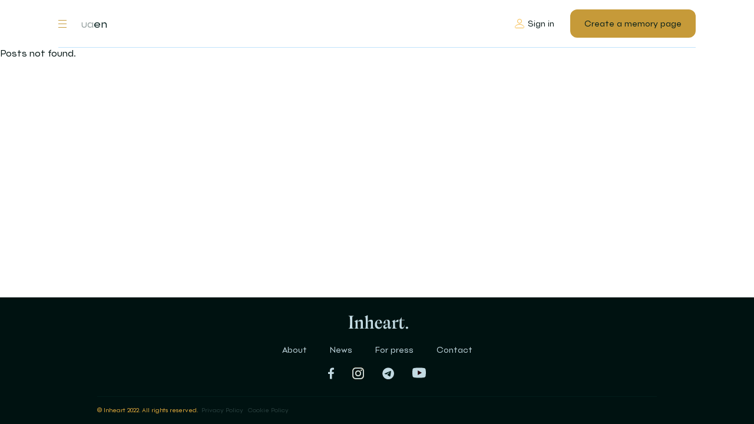

--- FILE ---
content_type: text/html; charset=UTF-8
request_url: https://app.inheart.memorial/en/author/hladushtatyana/
body_size: 6646
content:

<!doctype html>
<html class="no-js" lang="en-US">
<head>
	<!-- Google tag (gtag.js) -->
	<script async src="https://www.googletagmanager.com/gtag/js?id=G-NRBKM3VLV8"></script>
	<script>
		window.dataLayer = window.dataLayer || [];
		function gtag(){dataLayer.push(arguments);}
		gtag('js', new Date());

		gtag('config', 'G-NRBKM3VLV8');
	</script>
	<!-- End of Google tag (gtag.js) -->

<!-- Google Tag Manager -->
<script>(function(w,d,s,l,i){w[l]=w[l]||[];w[l].push({'gtm.start':
new Date().getTime(),event:'gtm.js'});var f=d.getElementsByTagName(s)[0],
j=d.createElement(s),dl=l!='dataLayer'?'&l='+l:'';j.async=true;j.src=
'https://www.googletagmanager.com/gtm.js?id='+i+dl;f.parentNode.insertBefore(j,f);
})(window,document,'script','dataLayer','GTM-KVDML4Q5');</script>
<!-- End Google Tag Manager -->
	<!-- Google Tag Manager -->
	<script>(function(w,d,s,l,i){w[l]=w[l]||[];w[l].push({'gtm.start':
				new Date().getTime(),event:'gtm.js'});var f=d.getElementsByTagName(s)[0],
			j=d.createElement(s),dl=l!='dataLayer'?'&l='+l:'';j.async=true;j.src=
			'https://www.googletagmanager.com/gtm.js?id='+i+dl;f.parentNode.insertBefore(j,f);
		})(window,document,'script','dataLayer','GTM-KZXZ4PTX');</script>
	<!-- End Google Tag Manager -->

	<meta charset="UTF-8" />
	<meta http-equiv="x-ua-compatible" content="ie=edge" />
	<meta content="" name="description" />
	<meta content="" name="keywords" />
	<meta name="viewport" content="width=device-width, initial-scale=1, maximum-scale=1" />
	<meta content="telephone=no" name="format-detection" />
	<meta name="HandheldFriendly" content="true" />

	<title>
		Тетяна Гладуш | Inheart	</title>

	<script>(function(H){H.className=H.className.replace(/\bno-js\b/,'js')})(document.documentElement)</script>
	<meta name='robots' content='max-image-preview:large' />
<link rel='dns-prefetch' href='//www.googletagmanager.com' />
<link rel="alternate" type="application/rss+xml" title="Inheart &raquo; Posts by Тетяна Гладуш Feed" href="https://app.inheart.memorial/en/author/hladushtatyana/feed/" />
<style id='wp-img-auto-sizes-contain-inline-css' type='text/css'>
img:is([sizes=auto i],[sizes^="auto," i]){contain-intrinsic-size:3000px 1500px}
/*# sourceURL=wp-img-auto-sizes-contain-inline-css */
</style>
<style id='wp-emoji-styles-inline-css' type='text/css'>

	img.wp-smiley, img.emoji {
		display: inline !important;
		border: none !important;
		box-shadow: none !important;
		height: 1em !important;
		width: 1em !important;
		margin: 0 0.07em !important;
		vertical-align: -0.1em !important;
		background: none !important;
		padding: 0 !important;
	}
/*# sourceURL=wp-emoji-styles-inline-css */
</style>
<link rel='stylesheet' id='main-css' href='https://app.inheart.memorial/wp-content/themes/inheart/static/css/main.min.css?ver=1039790586' type='text/css' media='all' />
<script type="text/javascript" src="https://app.inheart.memorial/wp-content/plugins/svg-support/vendor/DOMPurify/DOMPurify.min.js?ver=1.0.1" id="bodhi-dompurify-library-js"></script>
<script type="text/javascript" src="https://app.inheart.memorial/wp-includes/js/jquery/jquery.min.js?ver=3.7.1" id="jquery-core-js"></script>
<script type="text/javascript" src="https://app.inheart.memorial/wp-includes/js/jquery/jquery-migrate.min.js?ver=3.4.1" id="jquery-migrate-js"></script>
<script type="text/javascript" src="https://app.inheart.memorial/wp-content/plugins/svg-support/js/min/svgs-inline-vanilla-min.js?ver=1.0.1" id="bodhi_svg_inline-js"></script>
<script type="text/javascript" id="bodhi_svg_inline-js-after">
/* <![CDATA[ */
cssTarget="img.style-svg";ForceInlineSVGActive="false";frontSanitizationEnabled="on";
//# sourceURL=bodhi_svg_inline-js-after
/* ]]> */
</script>

<!-- Google tag (gtag.js) snippet added by Site Kit -->
<!-- Google Analytics snippet added by Site Kit -->
<script type="text/javascript" src="https://www.googletagmanager.com/gtag/js?id=GT-WRHZ7VS" id="google_gtagjs-js" async></script>
<script type="text/javascript" id="google_gtagjs-js-after">
/* <![CDATA[ */
window.dataLayer = window.dataLayer || [];function gtag(){dataLayer.push(arguments);}
gtag("set","linker",{"domains":["app.inheart.memorial"]});
gtag("js", new Date());
gtag("set", "developer_id.dZTNiMT", true);
gtag("config", "GT-WRHZ7VS");
//# sourceURL=google_gtagjs-js-after
/* ]]> */
</script>
<link rel="https://api.w.org/" href="https://app.inheart.memorial/wp-json/" /><link rel="alternate" title="JSON" type="application/json" href="https://app.inheart.memorial/wp-json/wp/v2/users/371" /><link rel="EditURI" type="application/rsd+xml" title="RSD" href="https://app.inheart.memorial/xmlrpc.php?rsd" />
<meta name="generator" content="WordPress 6.9" />
<meta name="generator" content="Site Kit by Google 1.168.0" /><script type="text/javascript">window.wpData = {"ajaxUrl":"https:\/\/app.inheart.memorial\/wp-admin\/admin-ajax.php"};</script><link rel="icon" href="https://app.inheart.memorial/wp-content/uploads/2023/09/cropped-48-32x32.png" sizes="32x32" />
<link rel="icon" href="https://app.inheart.memorial/wp-content/uploads/2023/09/cropped-48-192x192.png" sizes="192x192" />
<link rel="apple-touch-icon" href="https://app.inheart.memorial/wp-content/uploads/2023/09/cropped-48-180x180.png" />
<meta name="msapplication-TileImage" content="https://app.inheart.memorial/wp-content/uploads/2023/09/cropped-48-270x270.png" />
<style id='global-styles-inline-css' type='text/css'>
:root{--wp--preset--aspect-ratio--square: 1;--wp--preset--aspect-ratio--4-3: 4/3;--wp--preset--aspect-ratio--3-4: 3/4;--wp--preset--aspect-ratio--3-2: 3/2;--wp--preset--aspect-ratio--2-3: 2/3;--wp--preset--aspect-ratio--16-9: 16/9;--wp--preset--aspect-ratio--9-16: 9/16;--wp--preset--color--black: #000000;--wp--preset--color--cyan-bluish-gray: #abb8c3;--wp--preset--color--white: #ffffff;--wp--preset--color--pale-pink: #f78da7;--wp--preset--color--vivid-red: #cf2e2e;--wp--preset--color--luminous-vivid-orange: #ff6900;--wp--preset--color--luminous-vivid-amber: #fcb900;--wp--preset--color--light-green-cyan: #7bdcb5;--wp--preset--color--vivid-green-cyan: #00d084;--wp--preset--color--pale-cyan-blue: #8ed1fc;--wp--preset--color--vivid-cyan-blue: #0693e3;--wp--preset--color--vivid-purple: #9b51e0;--wp--preset--gradient--vivid-cyan-blue-to-vivid-purple: linear-gradient(135deg,rgb(6,147,227) 0%,rgb(155,81,224) 100%);--wp--preset--gradient--light-green-cyan-to-vivid-green-cyan: linear-gradient(135deg,rgb(122,220,180) 0%,rgb(0,208,130) 100%);--wp--preset--gradient--luminous-vivid-amber-to-luminous-vivid-orange: linear-gradient(135deg,rgb(252,185,0) 0%,rgb(255,105,0) 100%);--wp--preset--gradient--luminous-vivid-orange-to-vivid-red: linear-gradient(135deg,rgb(255,105,0) 0%,rgb(207,46,46) 100%);--wp--preset--gradient--very-light-gray-to-cyan-bluish-gray: linear-gradient(135deg,rgb(238,238,238) 0%,rgb(169,184,195) 100%);--wp--preset--gradient--cool-to-warm-spectrum: linear-gradient(135deg,rgb(74,234,220) 0%,rgb(151,120,209) 20%,rgb(207,42,186) 40%,rgb(238,44,130) 60%,rgb(251,105,98) 80%,rgb(254,248,76) 100%);--wp--preset--gradient--blush-light-purple: linear-gradient(135deg,rgb(255,206,236) 0%,rgb(152,150,240) 100%);--wp--preset--gradient--blush-bordeaux: linear-gradient(135deg,rgb(254,205,165) 0%,rgb(254,45,45) 50%,rgb(107,0,62) 100%);--wp--preset--gradient--luminous-dusk: linear-gradient(135deg,rgb(255,203,112) 0%,rgb(199,81,192) 50%,rgb(65,88,208) 100%);--wp--preset--gradient--pale-ocean: linear-gradient(135deg,rgb(255,245,203) 0%,rgb(182,227,212) 50%,rgb(51,167,181) 100%);--wp--preset--gradient--electric-grass: linear-gradient(135deg,rgb(202,248,128) 0%,rgb(113,206,126) 100%);--wp--preset--gradient--midnight: linear-gradient(135deg,rgb(2,3,129) 0%,rgb(40,116,252) 100%);--wp--preset--font-size--small: 13px;--wp--preset--font-size--medium: 20px;--wp--preset--font-size--large: 36px;--wp--preset--font-size--x-large: 42px;--wp--preset--spacing--20: 0.44rem;--wp--preset--spacing--30: 0.67rem;--wp--preset--spacing--40: 1rem;--wp--preset--spacing--50: 1.5rem;--wp--preset--spacing--60: 2.25rem;--wp--preset--spacing--70: 3.38rem;--wp--preset--spacing--80: 5.06rem;--wp--preset--shadow--natural: 6px 6px 9px rgba(0, 0, 0, 0.2);--wp--preset--shadow--deep: 12px 12px 50px rgba(0, 0, 0, 0.4);--wp--preset--shadow--sharp: 6px 6px 0px rgba(0, 0, 0, 0.2);--wp--preset--shadow--outlined: 6px 6px 0px -3px rgb(255, 255, 255), 6px 6px rgb(0, 0, 0);--wp--preset--shadow--crisp: 6px 6px 0px rgb(0, 0, 0);}:where(.is-layout-flex){gap: 0.5em;}:where(.is-layout-grid){gap: 0.5em;}body .is-layout-flex{display: flex;}.is-layout-flex{flex-wrap: wrap;align-items: center;}.is-layout-flex > :is(*, div){margin: 0;}body .is-layout-grid{display: grid;}.is-layout-grid > :is(*, div){margin: 0;}:where(.wp-block-columns.is-layout-flex){gap: 2em;}:where(.wp-block-columns.is-layout-grid){gap: 2em;}:where(.wp-block-post-template.is-layout-flex){gap: 1.25em;}:where(.wp-block-post-template.is-layout-grid){gap: 1.25em;}.has-black-color{color: var(--wp--preset--color--black) !important;}.has-cyan-bluish-gray-color{color: var(--wp--preset--color--cyan-bluish-gray) !important;}.has-white-color{color: var(--wp--preset--color--white) !important;}.has-pale-pink-color{color: var(--wp--preset--color--pale-pink) !important;}.has-vivid-red-color{color: var(--wp--preset--color--vivid-red) !important;}.has-luminous-vivid-orange-color{color: var(--wp--preset--color--luminous-vivid-orange) !important;}.has-luminous-vivid-amber-color{color: var(--wp--preset--color--luminous-vivid-amber) !important;}.has-light-green-cyan-color{color: var(--wp--preset--color--light-green-cyan) !important;}.has-vivid-green-cyan-color{color: var(--wp--preset--color--vivid-green-cyan) !important;}.has-pale-cyan-blue-color{color: var(--wp--preset--color--pale-cyan-blue) !important;}.has-vivid-cyan-blue-color{color: var(--wp--preset--color--vivid-cyan-blue) !important;}.has-vivid-purple-color{color: var(--wp--preset--color--vivid-purple) !important;}.has-black-background-color{background-color: var(--wp--preset--color--black) !important;}.has-cyan-bluish-gray-background-color{background-color: var(--wp--preset--color--cyan-bluish-gray) !important;}.has-white-background-color{background-color: var(--wp--preset--color--white) !important;}.has-pale-pink-background-color{background-color: var(--wp--preset--color--pale-pink) !important;}.has-vivid-red-background-color{background-color: var(--wp--preset--color--vivid-red) !important;}.has-luminous-vivid-orange-background-color{background-color: var(--wp--preset--color--luminous-vivid-orange) !important;}.has-luminous-vivid-amber-background-color{background-color: var(--wp--preset--color--luminous-vivid-amber) !important;}.has-light-green-cyan-background-color{background-color: var(--wp--preset--color--light-green-cyan) !important;}.has-vivid-green-cyan-background-color{background-color: var(--wp--preset--color--vivid-green-cyan) !important;}.has-pale-cyan-blue-background-color{background-color: var(--wp--preset--color--pale-cyan-blue) !important;}.has-vivid-cyan-blue-background-color{background-color: var(--wp--preset--color--vivid-cyan-blue) !important;}.has-vivid-purple-background-color{background-color: var(--wp--preset--color--vivid-purple) !important;}.has-black-border-color{border-color: var(--wp--preset--color--black) !important;}.has-cyan-bluish-gray-border-color{border-color: var(--wp--preset--color--cyan-bluish-gray) !important;}.has-white-border-color{border-color: var(--wp--preset--color--white) !important;}.has-pale-pink-border-color{border-color: var(--wp--preset--color--pale-pink) !important;}.has-vivid-red-border-color{border-color: var(--wp--preset--color--vivid-red) !important;}.has-luminous-vivid-orange-border-color{border-color: var(--wp--preset--color--luminous-vivid-orange) !important;}.has-luminous-vivid-amber-border-color{border-color: var(--wp--preset--color--luminous-vivid-amber) !important;}.has-light-green-cyan-border-color{border-color: var(--wp--preset--color--light-green-cyan) !important;}.has-vivid-green-cyan-border-color{border-color: var(--wp--preset--color--vivid-green-cyan) !important;}.has-pale-cyan-blue-border-color{border-color: var(--wp--preset--color--pale-cyan-blue) !important;}.has-vivid-cyan-blue-border-color{border-color: var(--wp--preset--color--vivid-cyan-blue) !important;}.has-vivid-purple-border-color{border-color: var(--wp--preset--color--vivid-purple) !important;}.has-vivid-cyan-blue-to-vivid-purple-gradient-background{background: var(--wp--preset--gradient--vivid-cyan-blue-to-vivid-purple) !important;}.has-light-green-cyan-to-vivid-green-cyan-gradient-background{background: var(--wp--preset--gradient--light-green-cyan-to-vivid-green-cyan) !important;}.has-luminous-vivid-amber-to-luminous-vivid-orange-gradient-background{background: var(--wp--preset--gradient--luminous-vivid-amber-to-luminous-vivid-orange) !important;}.has-luminous-vivid-orange-to-vivid-red-gradient-background{background: var(--wp--preset--gradient--luminous-vivid-orange-to-vivid-red) !important;}.has-very-light-gray-to-cyan-bluish-gray-gradient-background{background: var(--wp--preset--gradient--very-light-gray-to-cyan-bluish-gray) !important;}.has-cool-to-warm-spectrum-gradient-background{background: var(--wp--preset--gradient--cool-to-warm-spectrum) !important;}.has-blush-light-purple-gradient-background{background: var(--wp--preset--gradient--blush-light-purple) !important;}.has-blush-bordeaux-gradient-background{background: var(--wp--preset--gradient--blush-bordeaux) !important;}.has-luminous-dusk-gradient-background{background: var(--wp--preset--gradient--luminous-dusk) !important;}.has-pale-ocean-gradient-background{background: var(--wp--preset--gradient--pale-ocean) !important;}.has-electric-grass-gradient-background{background: var(--wp--preset--gradient--electric-grass) !important;}.has-midnight-gradient-background{background: var(--wp--preset--gradient--midnight) !important;}.has-small-font-size{font-size: var(--wp--preset--font-size--small) !important;}.has-medium-font-size{font-size: var(--wp--preset--font-size--medium) !important;}.has-large-font-size{font-size: var(--wp--preset--font-size--large) !important;}.has-x-large-font-size{font-size: var(--wp--preset--font-size--x-large) !important;}
/*# sourceURL=global-styles-inline-css */
</style>
</head>

<body class="archive author author-hladushtatyana author-371 wp-theme-inheart theme-light ">
	<!-- Google Tag Manager (noscript) -->
	<noscript><iframe
		src="https://www.googletagmanager.com/ns.html?id=GTM-KZXZ4PTX"
		height="0"
		width="0"
		style="display:none;visibility:hidden"
	></iframe></noscript>
	<!-- End Google Tag Manager (noscript) -->

	<!-- Google Tag Manager (noscript) -->
	<noscript><iframe src="https://www.googletagmanager.com/ns.html?id=GTM-KVDML4Q5"
			height="0" width="0" style="display:none;visibility:hidden"></iframe></noscript>
	<!-- End Google Tag Manager (noscript) -->
	
	<div class="wrapper">
		
<header class="header full">
	<div class="container fluid">
		<div class="header-inner flex flex-wrap align-center">
			<div class="header-menu flex align-center">
				<div id="header-nav-wrap" class="header-nav-wrap">
					<ul class="header-langs flex align-center justify-center hide-after-md">
							<li class="lang-item lang-item-5 lang-item-uk no-translation lang-item-first"><a  lang="uk" hreflang="uk" href="https://app.inheart.memorial/">ua</a></li>
	<li class="lang-item lang-item-12 lang-item-en current-lang no-translation"><a  lang="en-US" hreflang="en-US" href="https://app.inheart.memorial/en/home/">en</a></li>
					</ul>

					
<div class="header-actions flex align-center justify-end hide-before-md">
	<a href="" class="header-sign-in flex align-center" aria-label="Sign in">
		<svg class="header-profile-icon" width="16" height="16" viewBox="0 0 16 16" fill="none" xmlns="http://www.w3.org/2000/svg">
			<path d="M0.5 13.4922C0.5 13.0822 0.667765 12.6902 0.964286 12.4071L1.44048 11.9526C5.11151 8.44842 10.8885 8.44842 14.5595 11.9526L15.0357 12.4071C15.3322 12.6902 15.5 13.0822 15.5 13.4922V14C15.5 14.8284 14.8284 15.5 14 15.5H2C1.17157 15.5 0.5 14.8284 0.5 14V13.4922Z" stroke="#F7B941"/>
			<circle cx="8" cy="4" r="3.5" stroke="#F7B941"/>
		</svg>
		Sign in	</a>
	<a href="https://app.inheart.memorial/en/creating-a-new-memory-page/" class="btn lg primary" aria-label="Create a memory page">
		Create a memory page	</a>
</div><!-- .header-actions -->

<nav id="header-nav" class="header-nav"><ul id="menu-header-menu" class="menu"><li id="menu-item-1708" class="menu-item menu-item-type-custom menu-item-object-custom menu-item-1708"><a target="_blank" href="https://www.inheart.memorial/#storinki">Memory pages</a></li>
<li id="menu-item-1709" class="menu-item menu-item-type-custom menu-item-object-custom menu-item-1709"><a href="https://www.inheart.memorial/#stvorit">How it works</a></li>
<li id="menu-item-1711" class="menu-item menu-item-type-custom menu-item-object-custom menu-item-1711"><a target="_blank" href="https://www.inheart.memorial/press">For press</a></li>
</ul></nav><div class="header-nav-icons flex align-center justify-center">							<a href="https://www.facebook.com/profile.php?id=100089258949302" target="_blank">
								<img width="10" height="20" src="https://app.inheart.memorial/wp-content/uploads/2025/05/vector-1.svg" class="style-svg" alt="" loading="lazy" decoding="async" />							</a>
														<a href="https://www.instagram.com/inheart.memorial/" target="_blank">
								<img width="20" height="20" src="https://app.inheart.memorial/wp-content/uploads/2024/04/inst-1.svg" class="style-svg" alt="" loading="lazy" decoding="async" />							</a>
														<a href="https://t.me/inheart_memorial" target="_blank">
								<img width="20" height="21" src="https://app.inheart.memorial/wp-content/uploads/2024/04/tg.svg" class="style-svg" alt="" loading="lazy" decoding="async" />							</a>
														<a href="https://www.youtube.com/@inheart.memorial" target="_blank">
								<img width="23" height="18" src="https://app.inheart.memorial/wp-content/uploads/2023/08/youtube-gray.svg" class="style-svg" alt="" loading="lazy" decoding="async" />							</a>
							</div>				</div>

				<button
					class="header-menu-button flex align-center" type="button"
					aria-label="Open menu"
				>
					<span class="header-menu-button-lines">
						<span></span>
						<span></span>
						<span></span>
					</span> <span class="header-menu-button-label">
						Menu					</span>
				</button>

				<ul class="header-langs flex hide-before-md">
						<li class="lang-item lang-item-5 lang-item-uk no-translation lang-item-first"><a  lang="uk" hreflang="uk" href="https://app.inheart.memorial/">ua</a></li>
	<li class="lang-item lang-item-12 lang-item-en current-lang no-translation"><a  lang="en-US" hreflang="en-US" href="https://app.inheart.memorial/en/home/">en</a></li>
				</ul>
			</div>

			<div class="header-logo flex align-center">
				<a href="https://www.inheart.memorial/">
					<img width="98" height="23" src="https://app.inheart.memorial/wp-content/uploads/2023/06/logo-dark.svg" class="dark" alt="" decoding="async" /><img width="98" height="23" src="https://app.inheart.memorial/wp-content/uploads/2023/06/logo-light.svg" class="light" alt="" decoding="async" />				</a>
			</div>

			
<div class="header-actions flex align-center justify-end hide-before-md">
	<a href="" class="header-sign-in flex align-center" aria-label="Sign in">
		<svg class="header-profile-icon" width="16" height="16" viewBox="0 0 16 16" fill="none" xmlns="http://www.w3.org/2000/svg">
			<path d="M0.5 13.4922C0.5 13.0822 0.667765 12.6902 0.964286 12.4071L1.44048 11.9526C5.11151 8.44842 10.8885 8.44842 14.5595 11.9526L15.0357 12.4071C15.3322 12.6902 15.5 13.0822 15.5 13.4922V14C15.5 14.8284 14.8284 15.5 14 15.5H2C1.17157 15.5 0.5 14.8284 0.5 14V13.4922Z" stroke="#F7B941"/>
			<circle cx="8" cy="4" r="3.5" stroke="#F7B941"/>
		</svg>
		Sign in	</a>
	<a href="https://app.inheart.memorial/en/creating-a-new-memory-page/" class="btn lg primary" aria-label="Create a memory page">
		Create a memory page	</a>
</div><!-- .header-actions -->

		</div><!-- .header-inner -->
	</div><!-- .container -->
</header><!-- .header -->



	<main class="main">
		Posts not found.	</main>


							<footer class="footer">
					<div class="container">
						<div class="footer-top flex flex-wrap align-center">
							<a class="footer-logo" href="https://app.inheart.memorial/en/home/" title="To the Homepage"><img width="98" height="23" src="https://app.inheart.memorial/wp-content/uploads/2023/06/logo-light.svg" class="style-svg" alt="" decoding="async" loading="lazy" /></a><nav class="footer-nav"><ul id="menu-footer-menu" class="menu"><li id="menu-item-1111" class="menu-item menu-item-type-custom menu-item-object-custom menu-item-1111"><a href="/">About</a></li>
<li id="menu-item-1112" class="menu-item menu-item-type-custom menu-item-object-custom menu-item-1112"><a href="/">News</a></li>
<li id="menu-item-1113" class="menu-item menu-item-type-custom menu-item-object-custom menu-item-1113"><a href="/">For press</a></li>
<li id="menu-item-1114" class="menu-item menu-item-type-custom menu-item-object-custom menu-item-1114"><a href="/">Contact</a></li>
</ul></nav><div class="footer-links flex flex-wrap">									<div class="footer-link">
										<a
											href="https://www.facebook.com/profile.php?id=100089258949302"
											target="_blank"
											title="Open in a new tab"
										>
											<img width="45" height="90" src="https://app.inheart.memorial/wp-content/uploads/2025/05/vector-1.svg" class="style-svg" alt="" decoding="async" loading="lazy" />										</a>
									</div>
																		<div class="footer-link">
										<a
											href="https://www.instagram.com/inheart.memorial/"
											target="_blank"
											title="Open in a new tab"
										>
											<img width="70" height="70" src="https://app.inheart.memorial/wp-content/uploads/2024/04/inst-1.svg" class="style-svg" alt="" decoding="async" loading="lazy" />										</a>
									</div>
																		<div class="footer-link">
										<a
											href="https://t.me/inheart_memorial"
											target="_blank"
											title="Open in a new tab"
										>
											<img width="70" height="74" src="https://app.inheart.memorial/wp-content/uploads/2024/04/tg.svg" class="style-svg" alt="" decoding="async" loading="lazy" />										</a>
									</div>
																		<div class="footer-link">
										<a
											href="https://www.youtube.com/@inheart.memorial"
											target="_blank"
											title="Open in a new tab"
										>
											<img width="70" height="55" src="https://app.inheart.memorial/wp-content/uploads/2023/08/youtube-gray.svg" class="style-svg" alt="" decoding="async" loading="lazy" />										</a>
									</div>
									</div>						</div>

						<div class="footer-bottom flex flex-wrap align-center">
							<div class="footer-copyright">&copy; Inheart 2022. All rights reserved.</div>

							<nav class="footer-bottom-nav"><ul id="menu-footer-bottom-menu" class="menu"><li id="menu-item-1116" class="menu-item menu-item-type-custom menu-item-object-custom menu-item-1116"><a target="_blank" href="https://www.inheart.memorial/privacy-policy">Privacy Policy</a></li>
<li id="menu-item-1115" class="menu-item menu-item-type-custom menu-item-object-custom menu-item-1115"><a target="_blank" href="https://www.inheart.memorial/cookie-policy">Cookie Policy</a></li>
</ul></nav>						</div>
					</div><!-- .container -->
				</footer>
				<script type="speculationrules">
{"prefetch":[{"source":"document","where":{"and":[{"href_matches":"/*"},{"not":{"href_matches":["/wp-*.php","/wp-admin/*","/wp-content/uploads/*","/wp-content/*","/wp-content/plugins/*","/wp-content/themes/inheart/*","/*\\?(.+)"]}},{"not":{"selector_matches":"a[rel~=\"nofollow\"]"}},{"not":{"selector_matches":".no-prefetch, .no-prefetch a"}}]},"eagerness":"conservative"}]}
</script>
<script type="text/javascript" src="https://app.inheart.memorial/wp-content/themes/inheart/static/js/main.min.js?ver=1039790586" id="scripts-js"></script>
<script id="wp-emoji-settings" type="application/json">
{"baseUrl":"https://s.w.org/images/core/emoji/17.0.2/72x72/","ext":".png","svgUrl":"https://s.w.org/images/core/emoji/17.0.2/svg/","svgExt":".svg","source":{"concatemoji":"https://app.inheart.memorial/wp-includes/js/wp-emoji-release.min.js?ver=6.9"}}
</script>
<script type="module">
/* <![CDATA[ */
/*! This file is auto-generated */
const a=JSON.parse(document.getElementById("wp-emoji-settings").textContent),o=(window._wpemojiSettings=a,"wpEmojiSettingsSupports"),s=["flag","emoji"];function i(e){try{var t={supportTests:e,timestamp:(new Date).valueOf()};sessionStorage.setItem(o,JSON.stringify(t))}catch(e){}}function c(e,t,n){e.clearRect(0,0,e.canvas.width,e.canvas.height),e.fillText(t,0,0);t=new Uint32Array(e.getImageData(0,0,e.canvas.width,e.canvas.height).data);e.clearRect(0,0,e.canvas.width,e.canvas.height),e.fillText(n,0,0);const a=new Uint32Array(e.getImageData(0,0,e.canvas.width,e.canvas.height).data);return t.every((e,t)=>e===a[t])}function p(e,t){e.clearRect(0,0,e.canvas.width,e.canvas.height),e.fillText(t,0,0);var n=e.getImageData(16,16,1,1);for(let e=0;e<n.data.length;e++)if(0!==n.data[e])return!1;return!0}function u(e,t,n,a){switch(t){case"flag":return n(e,"\ud83c\udff3\ufe0f\u200d\u26a7\ufe0f","\ud83c\udff3\ufe0f\u200b\u26a7\ufe0f")?!1:!n(e,"\ud83c\udde8\ud83c\uddf6","\ud83c\udde8\u200b\ud83c\uddf6")&&!n(e,"\ud83c\udff4\udb40\udc67\udb40\udc62\udb40\udc65\udb40\udc6e\udb40\udc67\udb40\udc7f","\ud83c\udff4\u200b\udb40\udc67\u200b\udb40\udc62\u200b\udb40\udc65\u200b\udb40\udc6e\u200b\udb40\udc67\u200b\udb40\udc7f");case"emoji":return!a(e,"\ud83e\u1fac8")}return!1}function f(e,t,n,a){let r;const o=(r="undefined"!=typeof WorkerGlobalScope&&self instanceof WorkerGlobalScope?new OffscreenCanvas(300,150):document.createElement("canvas")).getContext("2d",{willReadFrequently:!0}),s=(o.textBaseline="top",o.font="600 32px Arial",{});return e.forEach(e=>{s[e]=t(o,e,n,a)}),s}function r(e){var t=document.createElement("script");t.src=e,t.defer=!0,document.head.appendChild(t)}a.supports={everything:!0,everythingExceptFlag:!0},new Promise(t=>{let n=function(){try{var e=JSON.parse(sessionStorage.getItem(o));if("object"==typeof e&&"number"==typeof e.timestamp&&(new Date).valueOf()<e.timestamp+604800&&"object"==typeof e.supportTests)return e.supportTests}catch(e){}return null}();if(!n){if("undefined"!=typeof Worker&&"undefined"!=typeof OffscreenCanvas&&"undefined"!=typeof URL&&URL.createObjectURL&&"undefined"!=typeof Blob)try{var e="postMessage("+f.toString()+"("+[JSON.stringify(s),u.toString(),c.toString(),p.toString()].join(",")+"));",a=new Blob([e],{type:"text/javascript"});const r=new Worker(URL.createObjectURL(a),{name:"wpTestEmojiSupports"});return void(r.onmessage=e=>{i(n=e.data),r.terminate(),t(n)})}catch(e){}i(n=f(s,u,c,p))}t(n)}).then(e=>{for(const n in e)a.supports[n]=e[n],a.supports.everything=a.supports.everything&&a.supports[n],"flag"!==n&&(a.supports.everythingExceptFlag=a.supports.everythingExceptFlag&&a.supports[n]);var t;a.supports.everythingExceptFlag=a.supports.everythingExceptFlag&&!a.supports.flag,a.supports.everything||((t=a.source||{}).concatemoji?r(t.concatemoji):t.wpemoji&&t.twemoji&&(r(t.twemoji),r(t.wpemoji)))});
//# sourceURL=https://app.inheart.memorial/wp-includes/js/wp-emoji-loader.min.js
/* ]]> */
</script>
		</div><!-- .wrapper -->
	<script defer src="https://static.cloudflareinsights.com/beacon.min.js/vcd15cbe7772f49c399c6a5babf22c1241717689176015" integrity="sha512-ZpsOmlRQV6y907TI0dKBHq9Md29nnaEIPlkf84rnaERnq6zvWvPUqr2ft8M1aS28oN72PdrCzSjY4U6VaAw1EQ==" data-cf-beacon='{"version":"2024.11.0","token":"5d87780f5c0442daae0c69369a821eae","r":1,"server_timing":{"name":{"cfCacheStatus":true,"cfEdge":true,"cfExtPri":true,"cfL4":true,"cfOrigin":true,"cfSpeedBrain":true},"location_startswith":null}}' crossorigin="anonymous"></script>
</body>
</html>


--- FILE ---
content_type: text/css
request_url: https://app.inheart.memorial/wp-content/themes/inheart/static/css/main.min.css?ver=1039790586
body_size: 9768
content:
@-webkit-keyframes rotate{to{-webkit-transform:rotate(360deg);transform:rotate(360deg)}}@keyframes rotate{to{-webkit-transform:rotate(360deg);transform:rotate(360deg)}}@-webkit-keyframes prixClipFix{0%{-webkit-clip-path:polygon(50% 50%,0 0,0 0,0 0,0 0,0 0);clip-path:polygon(50% 50%,0 0,0 0,0 0,0 0,0 0)}25%{-webkit-clip-path:polygon(50% 50%,0 0,100% 0,100% 0,100% 0,100% 0);clip-path:polygon(50% 50%,0 0,100% 0,100% 0,100% 0,100% 0)}50%{-webkit-clip-path:polygon(50% 50%,0 0,100% 0,100% 100%,100% 100%,100% 100%);clip-path:polygon(50% 50%,0 0,100% 0,100% 100%,100% 100%,100% 100%)}75%{-webkit-clip-path:polygon(50% 50%,0 0,100% 0,100% 100%,0 100%,0 100%);clip-path:polygon(50% 50%,0 0,100% 0,100% 100%,0 100%,0 100%)}to{-webkit-clip-path:polygon(50% 50%,0 0,100% 0,100% 100%,0 100%,0 0);clip-path:polygon(50% 50%,0 0,100% 0,100% 100%,0 100%,0 0)}}@keyframes prixClipFix{0%{-webkit-clip-path:polygon(50% 50%,0 0,0 0,0 0,0 0,0 0);clip-path:polygon(50% 50%,0 0,0 0,0 0,0 0,0 0)}25%{-webkit-clip-path:polygon(50% 50%,0 0,100% 0,100% 0,100% 0,100% 0);clip-path:polygon(50% 50%,0 0,100% 0,100% 0,100% 0,100% 0)}50%{-webkit-clip-path:polygon(50% 50%,0 0,100% 0,100% 100%,100% 100%,100% 100%);clip-path:polygon(50% 50%,0 0,100% 0,100% 100%,100% 100%,100% 100%)}75%{-webkit-clip-path:polygon(50% 50%,0 0,100% 0,100% 100%,0 100%,0 100%);clip-path:polygon(50% 50%,0 0,100% 0,100% 100%,0 100%,0 100%)}to{-webkit-clip-path:polygon(50% 50%,0 0,100% 0,100% 100%,0 100%,0 0);clip-path:polygon(50% 50%,0 0,100% 0,100% 100%,0 100%,0 0)}}@font-face{font-display:swap;font-family:"Calvino Grande";src:url(../fonts/CalvinoGrande-Semibold.eot);src:url(../fonts/CalvinoGrande-Semibold.eot?#iefix) format("embedded-opentype"),url(../fonts/CalvinoGrande-Semibold.woff2) format("woff2"),url(../fonts/CalvinoGrande-Semibold.woff) format("woff"),url(../fonts/CalvinoGrande-Semibold.ttf) format("truetype"),url(../fonts/CalvinoGrande-Semibold.svg#CalvinoGrande-Semibold) format("svg");font-weight:600;font-style:normal}@font-face{font-display:swap;font-family:"Grafita-Normal";src:url(../fonts/Grafita-Normal.woff2) format("woff2"),url(../fonts/Grafita-Normal.woff) format("woff")}@font-face{font-family:"UAF Memory";src:url(../fonts/UAFMemory-Regular.eot);src:url(../fonts/UAFMemory-Regular.eot?#iefix) format("embedded-opentype"),url(../fonts/UAFMemory-Regular.woff2) format("woff2"),url(../fonts/UAFMemory-Regular.woff) format("woff"),url(../fonts/UAFMemory-Regular.ttf) format("truetype"),url(../fonts/UAFMemory-Regular.svg#UAFMemory-Regular) format("svg");font-weight:400;font-style:normal;font-display:swap}@font-face{font-family:"UAF Memory";src:url(../fonts/UAFMemory-Bold.eot);src:url(../fonts/UAFMemory-Bold.eot?#iefix) format("embedded-opentype"),url(../fonts/UAFMemory-Bold.woff2) format("woff2"),url(../fonts/UAFMemory-Bold.woff) format("woff"),url(../fonts/UAFMemory-Bold.ttf) format("truetype"),url(../fonts/UAFMemory-Bold.svg#UAFMemory-Bold) format("svg");font-weight:700;font-style:normal;font-display:swap}.hidden{display:none!important}.opacity-0{opacity:0!important}.flex{display:-webkit-box;display:-ms-flexbox;display:flex}.inline-flex,.sidebar-nav .menu-item label.label-file.added a.outlined.added,label.label-file.added .button.outlined.added,label.label-file.added .sidebar-nav .menu-item a.outlined.added{display:-webkit-inline-box;display:-ms-inline-flexbox;display:inline-flex}.flex-wrap{-ms-flex-wrap:wrap;flex-wrap:wrap}.grow{-webkit-box-flex:1;-ms-flex-positive:1;flex-grow:1}.direction-column{-webkit-box-orient:vertical;-webkit-box-direction:normal;-ms-flex-direction:column;flex-direction:column}.justify-center{-webkit-box-pack:center;-ms-flex-pack:center;justify-content:center}.justify-end{-webkit-box-pack:end;-ms-flex-pack:end;justify-content:flex-end}.justify-between{-webkit-box-pack:justify;-ms-flex-pack:justify;justify-content:space-between}.align-center{-webkit-box-align:center;-ms-flex-align:center;align-items:center}.align-start{-webkit-box-align:start;-ms-flex-align:start;align-items:flex-start}.align-end{-webkit-box-align:end;-ms-flex-align:end;align-items:flex-end}.note-with-icon{position:relative;padding-left:19px}.note-with-icon::before{content:"";position:absolute;top:50%;-webkit-transform:translateY(-50%);-ms-transform:translateY(-50%);transform:translateY(-50%);left:0;display:block;width:15px;height:14px;background-size:100%;background-position:center}.note-with-icon.note-error{color:#d83b01}.note-with-icon.note-error::before{background-image:url(../img/warning-red.svg)}.note-with-icon.note-success{color:#107c10}.note-with-icon.note-success::before{background-image:url(../img/check-green.svg)}.hide-before-lg,.hide-before-md,.hide-before-xl{display:none!important}.overflow-hidden{overflow:hidden!important}.loading{opacity:.7;pointer-events:none}.container,.container.fluid,.container.sm{display:block;max-width:100%;padding:0 20px;margin:0 auto;width:100%}.h1,.h2,.h3,.h4,.h5,.h6,h1,h2,h3,h4,h5,h6{font-family:"Calvino Grande",Arial,sans-serif;font-weight:500;margin:0}.h1,.h2,h1,h2{font-size:30px;line-height:1.1}.h2,h2{line-height:1.2}.h3,h3{font-size:24px;line-height:1.25}.h4,h4{font-size:16px;line-height:1.3}.h5,h5{font-size:14px}.h6,h6{font-size:12px}.title-lg{font-size:22px;line-height:1.3}a{display:inline-block;-webkit-transition:color ease-out .35s;-o-transition:color ease-out .35s;transition:color ease-out .35s}a,a:hover{text-decoration:none}p{margin-top:0}p:last-of-type{margin-bottom:0}b,strong{font-weight:700}.tmp-loader{position:relative;width:36px;height:36px;border-radius:50%;-webkit-animation:rotate 1s linear infinite;animation:rotate 1s linear infinite}*,.tmp-loader::before{-webkit-box-sizing:border-box;box-sizing:border-box}.tmp-loader::before{content:"";position:absolute;inset:0;border-radius:50%;border:5px solid #f7b941;-webkit-animation:prixClipFix 2s linear infinite;animation:prixClipFix 2s linear infinite}*{outline:0}.wrapper,body{position:relative;display:-webkit-box;display:-ms-flexbox;display:flex}body,img{height:auto}body,html{-webkit-tap-highlight-color:transparent;margin:0}body{min-width:300px;font-family:"Grafita-Normal",Arial,sans-serif;font-size:14px;line-height:1.5;color:#001211;background-color:#fff}html{height:100%}body.theme-dark{background-color:#011c1a}img{max-width:100%}fieldset,ul{padding:0;margin:0}ul{list-style:none}.wrapper{-webkit-box-orient:vertical;-webkit-box-direction:normal;-ms-flex-direction:column;flex-direction:column;width:100%;min-height:100vh;overflow:hidden}.wrapper .footer{margin-top:auto}.read-more{color:#f7b941;cursor:pointer;margin-left:3px;-webkit-transition:color ease-out .35s;-o-transition:color ease-out .35s;transition:color ease-out .35s}.read-more:hover{color:#fff851}.footer-item-custom{font-family:Grafita!important;font-weight:400!important;font-size:14px;line-height:100%;letter-spacing:0}.footer-item-custom-error:hover a,.footer-item-custom-sub-menu:hover a,.footer-item-custom:hover a{opacity:.8}.footer-item-custom a,.footer-item-custom-error a,.footer-item-custom-sub-menu a{display:-webkit-inline-box;display:-ms-inline-flexbox;display:inline-flex;white-space:nowrap}.footer-item-custom a,.footer-item-custom-sub-menu a{-webkit-box-align:center;-ms-flex-align:center;align-items:center;color:#c3dae2!important}.footer-item-custom a svg{margin-right:5px}.footer-item-custom-sub-menu{position:relative}.footer-item-custom-sub-menu .sub-menu,.footer-item-custom-sub-menu .sub-menu li{display:-webkit-box;display:-ms-flexbox;display:flex;-webkit-box-align:center;-ms-flex-align:center;align-items:center;-webkit-box-pack:center;-ms-flex-pack:center;justify-content:center}.footer-item-custom-sub-menu .sub-menu{opacity:0;visibility:hidden;-webkit-transition:opacity .3s ease,visibility .3s,-webkit-transform .3s ease;-o-transition:opacity .3s ease,transform .3s ease,visibility .3s;transition:opacity .3s ease,transform .3s ease,visibility .3s;transition:opacity .3s ease,transform .3s ease,visibility .3s,-webkit-transform .3s ease;position:absolute;top:100%;left:0;background:#fff;-webkit-box-shadow:0 2px 6px rgba(0,0,0,.15);box-shadow:0 2px 6px rgba(0,0,0,.15);z-index:999;min-width:180px;padding:0;-webkit-box-orient:vertical;-webkit-box-direction:normal;-ms-flex-direction:column;flex-direction:column;border-radius:15px}.footer-item-custom-sub-menu .sub-menu li{margin:auto;height:30px;width:100%;cursor:pointer}.footer-item-custom-sub-menu .sub-menu li a{color:#000!important}.footer-item-custom-sub-menu .sub-menu li:hover{background:rgba(47,43,67,.1019607843)}.footer-item-custom-sub-menu:hover a svg{-webkit-transform:rotate(-180deg);-ms-transform:rotate(-180deg);transform:rotate(-180deg)}.footer-item-custom-sub-menu:hover .sub-menu{opacity:1;visibility:visible}.footer-item-custom-sub-menu a svg{-webkit-box-ordinal-group:3;-ms-flex-order:2;order:2;margin-right:5px;-webkit-transition:-webkit-transform .3s ease;-o-transition:transform .3s ease;transition:transform .3s ease;transition:transform .3s ease,-webkit-transform .3s ease}.footer-item-custom-error,.footer-item-custom-sub-menu{font-family:Grafita!important;font-weight:400!important;font-size:14px;line-height:100%;letter-spacing:0}.footer-item-custom-error a{color:#4f5049!important}.footer-item-custom-error a svg{margin-left:5px;-webkit-box-ordinal-group:3;-ms-flex-order:2;order:2}.create-new-memory-container,.create-new-memory-container .memory-form .flex .bottom-form-block,label.label-file{display:-webkit-box;display:-ms-flexbox;display:flex;-webkit-box-orient:vertical;-webkit-box-direction:normal;-ms-flex-direction:column;flex-direction:column}.create-new-memory-container,.footer-item-custom-error a{-webkit-box-align:center;-ms-flex-align:center;align-items:center}.create-new-memory-container{padding:60px 80px;border-radius:30px;max-width:635px;margin:auto;background:#fff}.create-new-memory-container .profile-memories-title{margin-bottom:20px!important}.create-new-memory-container .profile-memories-note{margin-bottom:30px}.create-new-memory-container .memory-form .flex .bottom-form-block{gap:20px;width:100%;-webkit-box-orient:horizontal;-ms-flex-direction:row;flex-direction:row;-webkit-box-align:center;-ms-flex-align:center;align-items:center;-webkit-box-pack:justify;-ms-flex-pack:justify;justify-content:space-between}.create-new-memory-container .memory-form-btn{width:100%;margin-top:24px}.memories-form-page{padding:100px 40px 30px!important}.memories-form-page .profile-memories-inner,.profile-memmories-title-without-text{margin:auto!important}.contact-btn-custom{position:fixed;top:50%;right:-80px;-webkit-transform:translateY(-50%) rotate(-90deg);-ms-transform:translateY(-50%) rotate(-90deg);transform:translateY(-50%) rotate(-90deg);-webkit-transform-origin:center center;-ms-transform-origin:center center;transform-origin:center center;padding:0 15px;background-color:#011c1a;color:#fff;border:0;cursor:pointer;font-size:16px;font-weight:600;line-height:30px;height:34px;border-radius:5px 5px 0 0;-webkit-box-shadow:0 0 3px #9b9b9b;box-shadow:0 0 3px #9b9b9b;-webkit-user-select:none;-moz-user-select:none;-ms-user-select:none;user-select:none;white-space:nowrap;-webkit-font-smoothing:antialiased;font-family:-apple-system,BlinkMacSystemFont,Segoe UI,Roboto,Oxygen,Ubuntu,Cantarell,Open Sans,Helvetica Neue,sans-serif;text-align:center;-webkit-appearance:none;-webkit-transition:-webkit-transform .15s ease-in-out;-o-transition:transform .15s ease-in-out;transition:transform .15s ease-in-out;transition:transform .15s ease-in-out,-webkit-transform .15s ease-in-out;margin:0 10px;z-index:9999}.contact-btn-custom:hover{-webkit-transform:translateY(-50%) rotate(-90deg) scale(1.05);-ms-transform:translateY(-50%) rotate(-90deg) scale(1.05);transform:translateY(-50%) rotate(-90deg) scale(1.05)}.error-date{border-color:transparent!important;-webkit-box-shadow:0 0 0 3px rgba(247,80,65,.4);box-shadow:0 0 0 3px rgba(247,80,65,.4)}fieldset{border:0}legend.legend{display:block;width:100%;color:#c3dae2;margin-bottom:20px;text-align:center}.legend-tip{background-color:transparent;border:0;padding:0;margin-left:17px;cursor:pointer;-webkit-transition:opacity ease-out .35s;-o-transition:opacity ease-out .35s;transition:opacity ease-out .35s}.legend-tip:hover{opacity:.7}.legend-tip-text{font-size:14px;line-height:1.6;color:#d1ae61}.legend-tip svg{display:block;width:20px;height:20px;margin-right:7px}.legend-desc{color:#011c1a;margin:9px 0 20px}label.label-file{-webkit-box-align:start;-ms-flex-align:start;align-items:flex-start;width:auto}.sidebar-nav .menu-item label.label-file a.outlined,label.label-file .button.outlined,label.label-file .sidebar-nav .menu-item a.outlined{width:100%}.sidebar-nav .menu-item label.label-file a.outlined.added,.sidebar-nav .menu-item label.label-file.added a.outlined,label.label-file .button.outlined.added,label.label-file .sidebar-nav .menu-item a.outlined.added,label.label-file.added .button.outlined,label.label-file.added .sidebar-nav .menu-item a.outlined{display:none}label.label-file .input-icon{width:16px;height:16px}label.label-file .label-text{padding:0}label.label-file .filename{display:block;max-width:123px;font-size:14px;color:#7e969b}.label-file-wrap-result{position:relative;width:170px;height:110px}.label-file-wrap-result img{display:block;width:100%;height:100%;-o-object-fit:cover;object-fit:cover;border-radius:12px}.label-file-wrap-result .button,.label-file-wrap-result .sidebar-nav .menu-item a,.sidebar-nav .menu-item .label-file-wrap-result a{position:absolute;top:50%;left:100%;-webkit-transform:translate(11px,-50%);-ms-transform:translate(11px,-50%);transform:translate(11px,-50%)}input[type=file]{position:absolute;width:0;height:0;opacity:0;pointer-events:none}.lostpass-wrapper{display:block;padding-right:17px;margin-top:7px;text-align:right}.lostpass-wrapper a{font-size:14px}.form-submit{padding-bottom:19px;text-align:center}.note{display:none;font-size:14px}.note:not(:empty){display:inline-block;margin-bottom:20px}.label{position:relative;display:block;width:100%;margin-bottom:16px}.label.end{margin-left:auto}.label.error input[type=date],.label.error input[type=email],.label.error input[type=password],.label.error input[type=text],.label.error input[type=url],.label.error textarea{color:#f74141;background-color:rgba(247,65,65,.08);border-color:rgba(247,65,65,.6)}.label.error input[type=date]::-webkit-input-placeholder,.label.error input[type=email]::-webkit-input-placeholder,.label.error input[type=password]::-webkit-input-placeholder,.label.error input[type=text]::-webkit-input-placeholder,.label.error input[type=url]::-webkit-input-placeholder,.label.error textarea::-webkit-input-placeholder{color:#f74141!important}.label.error input[type=date]::-moz-placeholder,.label.error input[type=email]::-moz-placeholder,.label.error input[type=password]::-moz-placeholder,.label.error input[type=text]::-moz-placeholder,.label.error input[type=url]::-moz-placeholder,.label.error textarea::-moz-placeholder{color:#f74141!important}.label.error input[type=date]:-ms-input-placeholder,.label.error input[type=email]:-ms-input-placeholder,.label.error input[type=password]:-ms-input-placeholder,.label.error input[type=text]:-ms-input-placeholder,.label.error input[type=url]:-ms-input-placeholder,.label.error textarea:-ms-input-placeholder{color:#f74141!important}.label.error input[type=date]::-ms-input-placeholder,.label.error input[type=email]::-ms-input-placeholder,.label.error input[type=password]::-ms-input-placeholder,.label.error input[type=text]::-ms-input-placeholder,.label.error input[type=url]::-ms-input-placeholder,.label.error textarea::-ms-input-placeholder{color:#f74141!important}.label.error input[type=date]::placeholder,.label.error input[type=email]::placeholder,.label.error input[type=password]::placeholder,.label.error input[type=text]::placeholder,.label.error input[type=url]::placeholder,.label.error textarea::placeholder{color:#f74141!important}.label.dark .label-text{color:#c3dae2}.label.dark input[type=date],.label.dark input[type=email],.label.dark input[type=password],.label.dark input[type=text],.label.dark input[type=url],.label.dark textarea{color:#c3dae2;border-color:#fff}.label.dark input[type=date]::-webkit-input-placeholder,.label.dark input[type=email]::-webkit-input-placeholder,.label.dark input[type=password]::-webkit-input-placeholder,.label.dark input[type=text]::-webkit-input-placeholder,.label.dark input[type=url]::-webkit-input-placeholder,.label.dark textarea::-webkit-input-placeholder{color:rgba(156,180,186,.51)!important;opacity:.5!important}.label.dark input[type=date]::-moz-placeholder,.label.dark input[type=email]::-moz-placeholder,.label.dark input[type=password]::-moz-placeholder,.label.dark input[type=text]::-moz-placeholder,.label.dark input[type=url]::-moz-placeholder,.label.dark textarea::-moz-placeholder{color:rgba(156,180,186,.51)!important;opacity:.5!important}.label.dark input[type=date]:-ms-input-placeholder,.label.dark input[type=email]:-ms-input-placeholder,.label.dark input[type=password]:-ms-input-placeholder,.label.dark input[type=text]:-ms-input-placeholder,.label.dark input[type=url]:-ms-input-placeholder,.label.dark textarea:-ms-input-placeholder{color:rgba(156,180,186,.51)!important;opacity:.5!important}.label.dark input[type=date]::-ms-input-placeholder,.label.dark input[type=email]::-ms-input-placeholder,.label.dark input[type=password]::-ms-input-placeholder,.label.dark input[type=text]::-ms-input-placeholder,.label.dark input[type=url]::-ms-input-placeholder,.label.dark textarea::-ms-input-placeholder{color:rgba(156,180,186,.51)!important;opacity:.5!important}.label.dark input[type=date]::placeholder,.label.dark input[type=email]::placeholder,.label.dark input[type=password]::placeholder,.label.dark input[type=text]::placeholder,.label.dark input[type=url]::placeholder,.label.dark textarea::placeholder{color:rgba(156,180,186,.51)!important;opacity:.5!important}.label .tmp-loader{position:absolute;right:6px;bottom:6px}.label-text{display:block;font-size:14px;line-height:1.2;color:#011c1a;padding:0 16px;margin-bottom:8px}.hint{display:block;width:100%;font-size:13px;line-height:1.38;color:#f74141;padding-left:16px;margin-top:8px}.hint:empty{display:none}input[type=date],input[type=email],input[type=password],input[type=text],input[type=url]{height:48px;padding:0 16px}input[type=date],input[type=email],input[type=password],input[type=text],input[type=url],textarea{width:100%;font-family:"Grafita-Normal",Arial,sans-serif;font-size:16px;line-height:1.2;color:#011c1a;background-color:transparent;border:.5px solid rgba(5,51,48,.3);border-radius:12px;-webkit-transition:border-color ease-out .35s,background-color ease-out .35s,-webkit-box-shadow ease-out .35s;-o-transition:box-shadow ease-out .35s,border-color ease-out .35s,background-color ease-out .35s;transition:box-shadow ease-out .35s,border-color ease-out .35s,background-color ease-out .35s;transition:box-shadow ease-out .35s,border-color ease-out .35s,background-color ease-out .35s,-webkit-box-shadow ease-out .35s}input[type=date]:hover,input[type=email]:hover,input[type=password]:hover,input[type=text]:hover,input[type=url]:hover,textarea:hover{border-color:rgba(5,51,48,.85)}input[type=date]:active,input[type=date]:focus,input[type=email]:active,input[type=email]:focus,input[type=password]:active,input[type=password]:focus,input[type=text]:active,input[type=text]:focus,input[type=url]:active,input[type=url]:focus,textarea:active,textarea:focus{border-color:transparent;-webkit-box-shadow:0 0 0 3px rgba(247,185,65,.4);box-shadow:0 0 0 3px rgba(247,185,65,.4)}input[type=date]::-webkit-input-placeholder,input[type=email]::-webkit-input-placeholder,input[type=password]::-webkit-input-placeholder,input[type=text]::-webkit-input-placeholder,input[type=url]::-webkit-input-placeholder,textarea::-webkit-input-placeholder{font-family:"Grafita-Normal",Arial,sans-serif;font-size:16px;line-height:1.2;color:rgba(5,51,48,.4)!important;opacity:1}input[type=date]::-moz-placeholder,input[type=email]::-moz-placeholder,input[type=password]::-moz-placeholder,input[type=text]::-moz-placeholder,input[type=url]::-moz-placeholder,textarea::-moz-placeholder{font-family:"Grafita-Normal",Arial,sans-serif;font-size:16px;line-height:1.2;color:rgba(5,51,48,.4)!important;opacity:1}input[type=date]:-ms-input-placeholder,input[type=email]:-ms-input-placeholder,input[type=password]:-ms-input-placeholder,input[type=text]:-ms-input-placeholder,input[type=url]:-ms-input-placeholder,textarea:-ms-input-placeholder{font-family:"Grafita-Normal",Arial,sans-serif;font-size:16px;line-height:1.2;color:rgba(5,51,48,.4)!important;opacity:1}input[type=date]::-ms-input-placeholder,input[type=email]::-ms-input-placeholder,input[type=password]::-ms-input-placeholder,input[type=text]::-ms-input-placeholder,input[type=url]::-ms-input-placeholder,textarea::-ms-input-placeholder{font-family:"Grafita-Normal",Arial,sans-serif;font-size:16px;line-height:1.2;color:rgba(5,51,48,.4)!important;opacity:1}input[type=date]::placeholder,input[type=email]::placeholder,input[type=password]::placeholder,input[type=text]::placeholder,input[type=url]::placeholder,textarea::placeholder{font-family:"Grafita-Normal",Arial,sans-serif;font-size:16px;line-height:1.2;color:rgba(5,51,48,.4)!important;opacity:1}input[type=date]:disabled,input[type=email]:disabled,input[type=password]:disabled,input[type=text]:disabled,input[type=url]:disabled,textarea:disabled{background-color:rgba(5,51,48,.05);border-color:rgba(5,51,48,.05);color:rgba(5,51,48,.3);pointer-events:none}input[type=date]:disabled::-webkit-input-placeholder,input[type=email]:disabled::-webkit-input-placeholder,input[type=password]:disabled::-webkit-input-placeholder,input[type=text]:disabled::-webkit-input-placeholder,input[type=url]:disabled::-webkit-input-placeholder,textarea:disabled::-webkit-input-placeholder{color:rgba(5,51,48,.3)!important}input[type=date]:disabled::-moz-placeholder,input[type=email]:disabled::-moz-placeholder,input[type=password]:disabled::-moz-placeholder,input[type=text]:disabled::-moz-placeholder,input[type=url]:disabled::-moz-placeholder,textarea:disabled::-moz-placeholder{color:rgba(5,51,48,.3)!important}input[type=date]:disabled:-ms-input-placeholder,input[type=email]:disabled:-ms-input-placeholder,input[type=password]:disabled:-ms-input-placeholder,input[type=text]:disabled:-ms-input-placeholder,input[type=url]:disabled:-ms-input-placeholder,textarea:disabled:-ms-input-placeholder{color:rgba(5,51,48,.3)!important}input[type=date]:disabled::-ms-input-placeholder,input[type=email]:disabled::-ms-input-placeholder,input[type=password]:disabled::-ms-input-placeholder,input[type=text]:disabled::-ms-input-placeholder,input[type=url]:disabled::-ms-input-placeholder,textarea:disabled::-ms-input-placeholder{color:rgba(5,51,48,.3)!important}input[type=date]:disabled::placeholder,input[type=email]:disabled::placeholder,input[type=password]:disabled::placeholder,input[type=text]:disabled::placeholder,input[type=url]:disabled::placeholder,textarea:disabled::placeholder{color:rgba(5,51,48,.3)!important}textarea{height:140px;padding:12px 16px;resize:vertical}.input-wrapper,label.label-checkbox{display:block;position:relative}.input-wrapper.icon-lead input[type=date],.input-wrapper.icon-lead input[type=email],.input-wrapper.icon-lead input[type=password],.input-wrapper.icon-lead input[type=text],.input-wrapper.icon-lead input[type=url]{padding-left:48px}.input-wrapper.icon-lead.file .label-text{padding-left:24px}.input-wrapper.icon-tail input[type=date],.input-wrapper.icon-tail input[type=email],.input-wrapper.icon-tail input[type=password],.input-wrapper.icon-tail input[type=text],.input-wrapper.icon-tail input[type=url]{padding-right:48px}.input-wrapper.icon-tail.file .label-text{padding-right:24px}.input-icon{width:20px;height:20px;z-index:1}.input-icon.lead{left:16px}.input-icon.tail{right:16px}.input-icon img,.input-icon svg,.label.dark .input-icon img,.label.dark .input-icon svg{display:block;width:inherit;height:inherit}.input-icon img *,.input-icon svg *{fill:rgba(5,51,48,.4)}.label.dark .input-icon img *,.label.dark .input-icon svg *{fill:#c1e3fb}.input-wrapper.pass-visible .pass-toggle{display:none}.header.menu-opened .header-logo img.light,.input-icon,.input-wrapper.pass-visible .pass-toggle.crossed{display:block}.input-icon,.pass-toggle,label.label-checkbox::after,label.label-checkbox::before{position:absolute;top:50%;-webkit-transform:translateY(-50%);-ms-transform:translateY(-50%);transform:translateY(-50%)}.pass-toggle{right:16px;display:block;width:24px;-webkit-transition:opacity ease-out .35s;-o-transition:opacity ease-out .35s;transition:opacity ease-out .35s}.pass-toggle:hover{opacity:.7}.pass-toggle.crossed{display:none}.input-wrapper.date::before{content:"";position:absolute;top:1px;right:1px;width:48px;height:calc(100% - 2px);background-color:#fff;border-radius:12px;z-index:1}.date-input,.pass-toggle{cursor:pointer}label.label-checkbox{font-size:12px;line-height:1.16;color:#c3dae2;padding-left:25px}label.label-checkbox::after,label.label-checkbox::before{content:"";left:0;width:16px;height:16px}label.label-checkbox::before{display:block;background-color:#c3dae2;border-radius:2px}label.label-checkbox::after{display:none;background-image:url(../img/check-white.svg);background-size:70% auto;background-position:center;background-repeat:no-repeat}label.label-checkbox a{display:inline;color:#f7b941}label.label-checkbox a:hover{color:#c69a39}input[type=checkbox]{position:absolute;width:0;height:0;opacity:0;pointer-events:none;z-index:-10}input[type=checkbox]:checked~label::before{background-color:#c69a39}input[type=checkbox]:checked~label::after{display:-webkit-box;display:-ms-flexbox;display:flex}.checkbox-wrapper{padding:0 16px}.checkbox-wrapper.lg{min-height:24px}.checkbox-wrapper.lg label.label-checkbox{font-size:15px;line-height:1.33;color:#011c1a;padding-left:36px}.checkbox-wrapper.lg label.label-checkbox::after,.checkbox-wrapper.lg label.label-checkbox::before{width:24px;height:24px}.checkbox-wrapper.lg label.label-checkbox::before{background-color:#f7fafc;border:1px solid rgba(5,51,48,.3)}.checkbox-wrapper.lg input[type=checkbox]:checked~label::before{background-color:#c69a39;border-color:transparent}.checkbox-wrapper.lg input[type=checkbox]:checked~label::after{display:-webkit-box;display:-ms-flexbox;display:flex}.np-cities,.np-departments{position:absolute;top:100%;left:0;width:100%;max-height:250px;-webkit-box-orient:vertical;-webkit-box-direction:normal;-ms-flex-direction:column;flex-direction:column;background-color:#fff;padding:16px;border-radius:12px;-webkit-box-shadow:0 2.933px 5.867px 0 rgba(1,28,26,.02),0 13.867px 22.933px 0 rgba(1,28,26,.03),0 36px 72px 0 rgba(1,28,26,.05);box-shadow:0 2.933px 5.867px 0 rgba(1,28,26,.02),0 13.867px 22.933px 0 rgba(1,28,26,.03),0 36px 72px 0 rgba(1,28,26,.05);z-index:1;overflow-y:auto}.np-cities:empty,.np-departments:empty{display:none}.np-city,.np-department{padding:10px 0;cursor:pointer;-webkit-transition:opacity ease-out .35s;-o-transition:opacity ease-out .35s;transition:opacity ease-out .35s}.np-city:hover,.np-department:hover{opacity:.7}.option,.options{background-color:#fff}.options{display:none;position:absolute;top:calc(100% + 5px);left:0;width:100%;min-height:48px;max-height:236px;border-radius:12px;border:1px solid rgba(5,51,48,.3);z-index:2;overflow-y:scroll}.options.active{display:-webkit-box;display:-ms-flexbox;display:flex}.option{font-style:16px;line-height:1.5;letter-spacing:.5px;color:#1c1b1f;padding:12px 25px;cursor:pointer;-webkit-transition:background-color ease-out .35s;-o-transition:background-color ease-out .35s;transition:background-color ease-out .35s}.option:hover{background-color:#ecdebf}.link{text-decoration:none;-webkit-transition:opacity ease-out .35s;-o-transition:opacity ease-out .35s;transition:opacity ease-out .35s}.link.bright-yellow{color:#f7b941}.link:hover{opacity:.7}.btn{display:-webkit-inline-box;display:-ms-inline-flexbox;display:inline-flex;-webkit-box-align:center;-ms-flex-align:center;align-items:center;-webkit-box-pack:center;-ms-flex-pack:center;justify-content:center;text-align:center;font-family:"Grafita-Normal",Arial,sans-serif;font-size:14px;font-weight:400;line-height:1.2;color:#011c1a;border:0;border-radius:12px;padding:0;-webkit-transition:background-color ease-out .35s;-o-transition:background-color ease-out .35s;transition:background-color ease-out .35s;cursor:pointer}.btn.full{width:100%}.btn.min-width{min-width:128px}.btn.sm{min-height:32px;padding:4px 16px 5px}.btn.md{min-height:38px;padding:7px 20px 8px}.btn.lg{min-height:40px;padding:12px 24px 13px}.btn.xl{min-height:48px;font-size:13px;line-height:1.3;padding:13px 50px;border-radius:12px}.btn.primary{background-color:#c69a39}.btn.primary:hover{background-color:#f7b941}.btn.primary:active{background-color:#ac7e19}.btn.primary svg{margin-right:7px}.btn.secondary{background-color:#c3dae2}.btn.secondary:hover{background-color:#d3eff9}.btn.secondary:active{background-color:#dcf6ff}.btn.outlined,.btn.simple{background-color:transparent}.btn.outlined{border:.5px solid #011c1a;-webkit-transition:background-color ease-out .35s,border-color ease-out .35s;-o-transition:background-color ease-out .35s,border-color ease-out .35s;transition:background-color ease-out .35s,border-color ease-out .35s}.btn.outlined:active,.btn.outlined:hover{background-color:#c3dae2;border-color:#c3dae2}.btn.simple{padding:0;-webkit-transition:opacity ease-out .35s;-o-transition:opacity ease-out .35s;transition:opacity ease-out .35s}.btn.simple:hover{opacity:.7}.btn.simple:disabled{color:rgba(195,218,226,.24)}.btn.simple svg{margin-right:9px}.btn.gray{background-color:#f7fafc;color:#c69a39}.btn.gray:hover{background-color:#eef0f1}.btn.border-gold{border-color:#f7b941}.btn.hover-gold:hover{background-color:#f7b941}.btn.br-24{border-radius:24px}.btn.icon{width:48px;height:48px;background-color:transparent;border-radius:10px;border:1px solid}.btn.icon img,.btn.icon svg{display:block;width:20px;height:20px}.btn.icon.delete{border-color:rgba(247,65,65,.6)}.btn:disabled{pointer-events:none}.btn:disabled,.btn:disabled:hover{background-color:#cedce0;color:#91a6a3}.btn svg{display:block;width:16px;height:auto}.button,.sidebar-nav .menu-item a{display:-webkit-inline-box;display:-ms-inline-flexbox;display:inline-flex;-webkit-box-align:center;-ms-flex-align:center;align-items:center;font-family:"Grafita-Normal",Arial,sans-serif;font-weight:400;line-height:1.2;border:0;border-radius:10px;-webkit-transition:background-color ease-out .35s,border-color ease-out .35s,color ease-out .35s,-webkit-box-shadow ease-out .35s;-o-transition:background-color ease-out .35s,border-color ease-out .35s,box-shadow ease-out .35s,color ease-out .35s;transition:background-color ease-out .35s,border-color ease-out .35s,box-shadow ease-out .35s,color ease-out .35s;transition:background-color ease-out .35s,border-color ease-out .35s,box-shadow ease-out .35s,color ease-out .35s,-webkit-box-shadow ease-out .35s;cursor:pointer}.button{-webkit-box-pack:center;-ms-flex-pack:center;justify-content:center;font-size:14px;color:#011c1a;background-color:transparent;padding:7px 12px 8px}.sidebar-nav .menu-item a{text-align:center}.button svg,.sidebar-nav .menu-item a svg{color:#f7b941;display:block;width:16px;height:16px}.button,.button .button-text,.sidebar-nav .menu-item a .button-text{text-align:center}.button:active,.sidebar-nav .menu-item a:active{background-color:rgba(195,218,226,.4)}.button:focus{background-color:#f7fafc}.button:focus,.sidebar-nav .menu-item a:focus{-webkit-box-shadow:0 0 0 3px rgba(247,185,65,.4);box-shadow:0 0 0 3px rgba(247,185,65,.4)}.button:disabled,.sidebar-nav .menu-item a:disabled{color:rgba(5,51,48,.3);pointer-events:none}.button:disabled svg,.sidebar-nav .menu-item a:disabled svg{color:inherit}.button.no-events,.sidebar-nav .menu-item a.no-events{color:rgba(5,51,48,.4);pointer-events:none}.button.sm,.sidebar-nav .menu-item a.sm{min-height:32px;padding:6px 11px 7px}.button.md,.sidebar-nav .menu-item a.md{min-height:40px;padding:11px 19px 12px}.button.lg,.sidebar-nav .menu-item a.lg{min-height:48px;padding:15px 20px 16px}.button.xl,.sidebar-nav .menu-item a.xl{min-height:52px;font-size:16px;line-height:1.25;padding:15px 12px}.button.fw,.sidebar-nav .menu-item a.fw{width:100%}.button.button-icon-lead:not(.button-icon-tail) .button-text,.button.button-icon-tail:not(.button-icon-lead) .button-text,.sidebar-nav .menu-item a.button-icon-tail:not(.button-icon-lead) .button-text,.sidebar-nav .menu-item a:not(.button-icon-tail) .button-text{max-width:calc(100% - 24px)}.button.button-icon-lead svg:first-child{margin-right:8px}.button.button-icon-tail svg:last-child{margin-left:8px}.button.button-icon-lead.button-icon-tail .button-text,.sidebar-nav .menu-item a.button-icon-tail .button-text{max-width:calc(100% - 48px)}.button.button-icon,.sidebar-nav .menu-item a.button-icon{padding:7px;border:1px solid;border-radius:8px}.button.button-icon img,.button.button-icon svg,.sidebar-nav .menu-item a.button-icon img,.sidebar-nav .menu-item a.button-icon svg{display:block;width:20px;height:20px;color:inherit;pointer-events:none}.button.button-icon.md,.sidebar-nav .menu-item a.button-icon.md{padding:9px;border-radius:10px}.button.button-icon.lg,.sidebar-nav .menu-item a.button-icon.lg{padding:13px;border-radius:10px}.button.button-icon.round,.sidebar-nav .menu-item a.button-icon.round{padding:6px;border-radius:50%;border:0}.button.button-icon.round.danger,.sidebar-nav .menu-item a.button-icon.round.danger{background-color:rgba(247,65,65,.08)}.button.button-icon.danger,.sidebar-nav .menu-item a.button-icon.danger{color:#f74141;border-color:rgba(247,65,65,.6)}.button.primary,.sidebar-nav .menu-item a.primary{background-color:#c69a39}.button.primary:active,.sidebar-nav .menu-item a.primary:active{background-color:#936e1a}.button.outlined,.sidebar-nav .menu-item a.outlined{border:.5px solid rgba(5,51,48,.3);background-color:#f7fafc}.button.outlined svg,.sidebar-nav .menu-item a.outlined svg{color:#011c1a}.button.outlined:active,.sidebar-nav .menu-item a.outlined:active{background-color:rgba(195,218,226,.4)}.button.button-menu,.sidebar-nav .menu-item a{width:100%;-webkit-box-pack:start;-ms-flex-pack:start;justify-content:flex-start;font-size:16px;color:#c3dae2;background-color:transparent;border:1px solid rgba(195,218,226,.24);padding:20px}.button.button-menu.button-icon-lead svg:first-child,.sidebar-nav .menu-item a svg:first-child{margin-right:10px}.button.button-menu.button-icon-tail svg:last-child,.sidebar-nav .menu-item a.button-icon-tail svg:last-child{margin-left:10px}.button.button-menu:active,.sidebar-nav .menu-item a:active{border-color:#c69a39}.button.button-menu:focus,.sidebar-nav .menu-item a:focus{background-color:#011c1a}.button.dark-mode,.sidebar-nav .menu-item a.dark-mode{-webkit-box-pack:start;-ms-flex-pack:start;justify-content:flex-start;min-width:141px;color:#c3dae2;padding:7px 16px 8px}.button.dark-mode:active,.sidebar-nav .menu-item a.dark-mode:active{background-color:rgba(195,218,226,.12)}.button.dark-mode:focus,.sidebar-nav .menu-item a.dark-mode:focus{background-color:#011c1a}.button.dark-mode:disabled,.button.dark-mode:disabled svg,.sidebar-nav .menu-item a.dark-mode:disabled,.sidebar-nav .menu-item a.dark-mode:disabled svg{color:rgba(195,218,226,.24)}.button.info,.sidebar-nav .menu-item a.info{color:#011c1a;pointer-events:none}.button.negative,.sidebar-nav .menu-item a.negative{color:#f74141;border-color:rgba(247,65,65,.6)}.button.negative svg,.sidebar-nav .menu-item a.negative svg{color:#f74141}.button.button-return,.sidebar-nav .menu-item a.button-return{color:#c69a39;cursor:pointer;padding:0;border-radius:0}.button.button-return svg,.sidebar-nav .menu-item a.button-return svg{width:24px;height:24px}.button.button-return span,.sidebar-nav .menu-item a.button-return span{font-family:"Grafita-Normal",Arial,sans-serif;font-size:13px;line-height:1.38;font-weight:400;padding:3px 0}.advantage{display:inline-block;padding:6px 7px;font-size:12px;line-height:1.33;color:#011c1a;background-color:#f7fafc;border:1px solid transparent;border-radius:40px}.advantage.pro{border-color:#c69a39}.button.qty,.sidebar-nav .menu-item a.qty{position:relative;width:24px;height:24px;padding:0;border-radius:6px;background-color:rgba(247,185,65,.12)}.button.qty::after,.button.qty::before,.sidebar-nav .menu-item a.qty::after,.sidebar-nav .menu-item a.qty::before{content:"";position:absolute;top:50%;left:50%;-webkit-transform:translate(-50%,-50%);-ms-transform:translate(-50%,-50%);transform:translate(-50%,-50%);width:14px;height:2px;background-color:#c69a39}.button.qty.minus::after,.sidebar-nav .menu-item a.qty.minus::after,body.theme-dark .header-logo img.dark,body.theme-light .header-logo img.light{display:none}.button.qty.plus::after,.sidebar-nav .menu-item a.qty.plus::after{-webkit-transform:translate(-50%,-50%) rotate(90deg);-ms-transform:translate(-50%,-50%) rotate(90deg);transform:translate(-50%,-50%) rotate(90deg)}.button.qty:disabled,.button.qty:disabled::after,.button.qty:disabled::before,.sidebar-nav .menu-item a.qty:disabled,.sidebar-nav .menu-item a.qty:disabled::after,.sidebar-nav .menu-item a.qty:disabled::before{background-color:rgba(5,51,48,.05)}.button.tetriary,.sidebar-nav .menu-item a.tetriary{border:1px solid #f7b941;background-color:#f7fafc}.button.tetriary:active,.sidebar-nav .menu-item a.tetriary:active{background-color:#f7e9cd}.notification{position:fixed;top:92px;left:100%;width:80%;max-width:490px;-webkit-transition:-webkit-transform ease-out .35s;-o-transition:transform ease-out .35s;transition:transform ease-out .35s;transition:transform ease-out .35s,-webkit-transform ease-out .35s;border-radius:12px;padding:12px 16px 12px 38px;line-height:1.5;color:#011c1a;pointer-events:none;z-index:10}.notification::before{content:"";position:absolute;top:50%;left:16px;-webkit-transform:translateY(-50%);-ms-transform:translateY(-50%);transform:translateY(-50%);display:block;width:16px;height:16px;background-size:contain;background-position:center;background-repeat:no-repeat}.notification.success{background-color:#e0f6de}.notification.success::before{background-image:url(../img/check-green.svg)}.notification.error{background-color:#fed9cc}.notification.error::before{background-image:url(../img/error-red.svg)}.notification.warning{background-color:#fff4ce}.notification.warning::before{background-image:url(../img/warning-yellow.svg)}.notification.show{-webkit-transform:translateX(-100%);-ms-transform:translateX(-100%);transform:translateX(-100%)}.switcher{position:relative;border-radius:10px;border:.5px solid rgba(5,51,48,.3);gap:2px;padding:1.5px}.switcher-bg{position:absolute;top:1.5px;left:1.5px;width:135px;height:44px;background-color:#011c1a;border-radius:8px;-webkit-transition:left ease-out .35s;-o-transition:left ease-out .35s;transition:left ease-out .35s}.sidebar-nav .menu-item .switcher a,.switcher .button,.switcher .sidebar-nav .menu-item a{position:relative;width:67.8px;font-size:14px;line-height:1.2;border-radius:8px;background-color:transparent;padding:5.5px;white-space:nowrap;-webkit-transition:color ease-out .35s;-o-transition:color ease-out .35s;transition:color ease-out .35s;z-index:1}.sidebar-nav .menu-item .switcher a:active,.sidebar-nav .menu-item .switcher a:focus,.sidebar-nav .menu-item .switcher a:hover,.switcher .button:active,.switcher .button:focus,.switcher .button:hover,.switcher .sidebar-nav .menu-item a:active,.switcher .sidebar-nav .menu-item a:focus,.switcher .sidebar-nav .menu-item a:hover{background-color:transparent;-webkit-box-shadow:none;box-shadow:none}.sidebar-nav .menu-item .switcher a.md-h,.switcher .button.md-h,.switcher .sidebar-nav .menu-item a.md-h{padding:9.5px}.sidebar-nav .menu-item .switcher a.lg-h,.switcher .button.lg-h,.switcher .sidebar-nav .menu-item a.lg-h{padding:13.5px}.sidebar-nav .menu-item .switcher a.xl-w,.switcher .button.xl-w,.switcher .sidebar-nav .menu-item a.xl-w{width:135px}.sidebar-nav .menu-item .switcher a.active,.switcher .button.active,.switcher .sidebar-nav .menu-item a.active{color:#c3dae2}.sidebar-nav .menu-item .switcher a:first-child.active~.switcher-bg,.switcher .button:first-child.active~.switcher-bg,.switcher .sidebar-nav .menu-item a:first-child.active~.switcher-bg{left:1.5px}.sidebar-nav .menu-item .switcher a:nth-child(2).active~.switcher-bg,.switcher .button:nth-child(2).active~.switcher-bg,.switcher .sidebar-nav .menu-item a:nth-child(2).active~.switcher-bg{left:138.5px}.sidebar-nav .menu-item .switcher a:nth-child(3).active~.switcher-bg,.switcher .button:nth-child(3).active~.switcher-bg,.switcher .sidebar-nav .menu-item a:nth-child(3).active~.switcher-bg{left:275.5px}.sidebar-nav .menu-item .switcher a:nth-child(4).active~.switcher-bg,.switcher .button:nth-child(4).active~.switcher-bg,.switcher .sidebar-nav .menu-item a:nth-child(4).active~.switcher-bg{left:412.5px}.sidebar-nav .menu-item .switcher a:nth-child(5).active~.switcher-bg,.switcher .button:nth-child(5).active~.switcher-bg,.switcher .sidebar-nav .menu-item a:nth-child(5).active~.switcher-bg{left:549.5px}.sidebar-nav .menu-item .switcher a:nth-child(6).active~.switcher-bg,.switcher .button:nth-child(6).active~.switcher-bg,.switcher .sidebar-nav .menu-item a:nth-child(6).active~.switcher-bg{left:686.5px}.sidebar-nav .menu-item .switcher a:nth-child(7).active~.switcher-bg,.switcher .button:nth-child(7).active~.switcher-bg,.switcher .sidebar-nav .menu-item a:nth-child(7).active~.switcher-bg{left:823.5px}.sidebar-nav .menu-item .switcher a:nth-child(8).active~.switcher-bg,.switcher .button:nth-child(8).active~.switcher-bg,.switcher .sidebar-nav .menu-item a:nth-child(8).active~.switcher-bg{left:960.5px}.sidebar-nav .menu-item .switcher a:nth-child(9).active~.switcher-bg,.switcher .button:nth-child(9).active~.switcher-bg,.switcher .sidebar-nav .menu-item a:nth-child(9).active~.switcher-bg{left:1097.5px}.sidebar-nav .menu-item .switcher a:nth-child(10).active~.switcher-bg,.switcher .button:nth-child(10).active~.switcher-bg,.switcher .sidebar-nav .menu-item a:nth-child(10).active~.switcher-bg{left:1234.5px}.popup,.popup-header-thumb::after{top:0;left:0;width:100%;height:100%}.popup{display:-webkit-box;display:-ms-flexbox;display:flex;padding:100px 20px;-webkit-box-pack:center;-ms-flex-pack:center;justify-content:center;-webkit-box-align:start;-ms-flex-align:start;align-items:flex-start;position:fixed;z-index:100;background-color:rgba(0,0,0,.81);cursor:pointer;overflow-y:auto}.popup-inner{position:relative;width:100%;max-width:572px;background-color:#fff;border-radius:40px;overflow:hidden;cursor:auto;padding:30px;margin:auto 0}.popup-close{position:absolute;top:30px;right:30px;display:block;width:16px;height:16px;border:0;background-color:transparent;padding:0;cursor:pointer;-webkit-transition:opacity ease-out .35s;-o-transition:opacity ease-out .35s;transition:opacity ease-out .35s}.header-logo a:hover,.popup-close:hover{opacity:.7}.popup-close svg{pointer-events:none}.popup-header{padding-bottom:30px;border-bottom:1px solid #8fb7c5}.popup-header-thumb{position:relative;width:70px;height:90px;border-radius:35px;overflow:hidden;background-color:#7e969b}.popup-header-thumb::after{content:"";position:absolute;background:-o-linear-gradient(88deg,#011c1a 0,rgba(1,28,26,0) 100%),50%;background:linear-gradient(2deg,#011c1a 0,rgba(1,28,26,0) 100%),50%}.popup-header-thumb img{width:100%;height:100%;-o-object-fit:cover;object-fit:cover}.popup-header-info{width:calc(100% - 70px);padding-left:20px}.popup-dates,.popup-name{width:100%;font-family:"Calvino Grande",Arial,sans-serif;font-size:18px;font-weight:600;color:#011c1a}.popup-dates{font-size:14px;line-height:1.6;font-weight:400;color:#c69a39;margin-top:2px}.popup-features{margin-top:20px}.popup-features-title{font-family:"Calvino Grande",Arial,sans-serif;font-size:24px;color:#011c1a;margin-bottom:12px}.popup-features-list{gap:8px;margin-bottom:30px}.popup-feature{font-size:14px;line-height:2.21;color:#011c1a;padding:0 12px;background-color:#f7fafc;border-radius:40px}.popup-feature.highlighted{background-color:#e6fff6}.popup-promo{margin-bottom:30px}.popup-promo label{width:calc(100% - 174px)}.popup-promo button{margin:4px 0 0 auto}.popup-total{margin-bottom:26px}.popup-total-row:not(:last-child){margin-bottom:12px}.popup-total-row.final .popup-total-price,.popup-total-row.final .popup-total-text{color:#c69a39}.popup-total-text{color:#344948}.popup-total-price{color:#011c1a;margin-left:auto}.popup-image img{max-width:80%}.popup-confirm{position:fixed;-webkit-transform:translate(-90%,20px);-ms-transform:translate(-90%,20px);transform:translate(-90%,20px);width:233px;background-color:#f7fafc;-webkit-box-shadow:0 2.933px 5.867px 0 rgba(1,28,26,.02),0 13.867px 22.933px 0 rgba(1,28,26,.03),0 36px 72px 0 rgba(1,28,26,.05);box-shadow:0 2.933px 5.867px 0 rgba(1,28,26,.02),0 13.867px 22.933px 0 rgba(1,28,26,.03),0 36px 72px 0 rgba(1,28,26,.05);border-radius:12px;z-index:999}.popup-confirm-text{width:100%;text-align:center;font-size:15px;line-height:1.33;color:#011c1a;padding:14px 21px;opacity:.8}.popup-confirm .button-wrap{width:50%;padding:8px 8px 4px}.popup-confirm .button-wrap .button,.popup-confirm .button-wrap .sidebar-nav .menu-item a,.sidebar-nav .menu-item .popup-confirm .button-wrap a{width:100%}.popup-confirm:not(.delete) .button.popup-confirm-yes,.popup-confirm:not(.delete) .sidebar-nav .menu-item a.popup-confirm-yes,.sidebar-nav .menu-item .popup-confirm:not(.delete) a.popup-confirm-yes{color:#107c10}.fade-in,.fade-in-up{opacity:1!important}.fade-in-up{-webkit-transform:translateY(0)!important;-ms-transform:translateY(0)!important;transform:translateY(0)!important}.header{padding:20px}.header.logo-only .header-langs{position:relative;-webkit-column-gap:15px;-moz-column-gap:15px;column-gap:15px;z-index:1;margin-bottom:0}.header.logo-only .header-langs .lang-item{opacity:1;-webkit-transform:translateY(0);-ms-transform:translateY(0);transform:translateY(0)}.header.full{padding:0 20px}.header.full .header-inner{padding:16px 0 10px;border-bottom:1px solid #c1e3fb}.header.full .header-logo{display:none;z-index:10}.header.full .header-logo a{height:100%}.header.full .header-logo img,.header.full .header-logo svg{height:100%;width:auto}.header-logo{width:104px;height:68px}.header-langs .lang-item a,.header-logo a{-webkit-transition:opacity ease-out .35s;-o-transition:opacity ease-out .35s;transition:opacity ease-out .35s}.header-logo a{display:block}.header-logo img,.header-logo svg,.header-profile-dropdown-icon svg{display:block;width:100%;height:auto}.header-actions{z-index:10}.header-sign-in{font-size:14px;color:#001211;margin-right:27px;-webkit-transition:color ease-out .35s;-o-transition:color ease-out .35s;transition:color ease-out .35s}.header-sign-in:hover{color:#f7b941}.header-langs{margin-bottom:60px;-webkit-column-gap:30px;-moz-column-gap:30px;column-gap:30px;z-index:10}.header-langs .lang-item,.header-nav-icons a{opacity:0;-webkit-transform:translateY(25px);-ms-transform:translateY(25px);transform:translateY(25px);-webkit-transition:opacity ease-out .35s,-webkit-transform ease-out .35s;-o-transition:opacity ease-out .35s,transform ease-out .35s;transition:opacity ease-out .35s,transform ease-out .35s;transition:opacity ease-out .35s,transform ease-out .35s,-webkit-transform ease-out .35s;-webkit-transition-delay:.35s;-o-transition-delay:.35s;transition-delay:.35s}.header-langs .lang-item a{font-size:18px;color:#c1e3fb;opacity:.4}.header .container{padding:0}body.theme-dark .header-sign-in,body.theme-light .header-nav-wrap .header-langs .lang-item a,body.theme-light .header.menu-opened .header-langs .lang-item a,body.theme-light .header.menu-opened .header-sign-in{color:#c1e3fb}body.theme-light .header-langs .lang-item a{color:#011c1a}.header.menu-opened .header-logo img,.save-memory-page-progress{display:none}.header.menu-visible .header-nav-wrap{visibility:visible;z-index:10;pointer-events:auto}.header-langs .lang-item a:hover,.header-langs .lang-item.current-lang a,.header.menu-opened .header-nav-wrap{opacity:1}.header.menu-opened .header-nav-icons a,.header.menu-opened .lang-item,.header.menu-opened .menu-item{opacity:1;-webkit-transform:translateY(0);-ms-transform:translateY(0);transform:translateY(0)}.header.menu-opened .header-menu-button,.header.menu-opened .header-profile-button{color:#c69a39}.header.menu-opened .header-menu-button-lines span{top:6px}.header.menu-opened .header-menu-button-lines span:first-child{-webkit-transform:rotate(45deg);-ms-transform:rotate(45deg);transform:rotate(45deg)}.header.menu-opened .header-menu-button-lines span:nth-child(2){opacity:0}.header.menu-opened .header-menu-button-lines span:last-child{-webkit-transform:rotate(-45deg);-ms-transform:rotate(-45deg);transform:rotate(-45deg)}.header-nav-wrap{opacity:0;visibility:hidden;z-index:-10;pointer-events:none;position:fixed;top:0;left:0;width:100%;height:100%;background-color:#011c1a;padding:100px 30px;overflow-y:auto;-webkit-transition:opacity ease-out .35s;-o-transition:opacity ease-out .35s;transition:opacity ease-out .35s}.header-nav-wrap .header-actions{display:-webkit-box;display:-ms-flexbox;display:flex;-webkit-box-pack:center;-ms-flex-pack:center;justify-content:center;margin-bottom:60px}.header-nav-icons{-webkit-column-gap:30px;-moz-column-gap:30px;column-gap:30px;margin-top:60px}.header-nav-icons a:hover{opacity:.7}.header-nav-icons a svg{display:block;height:24px;width:auto}.header-nav .menu,.header-nav .menu-item{display:-webkit-box;display:-ms-flexbox;display:flex;-webkit-box-orient:vertical;-webkit-box-direction:normal;-ms-flex-direction:column;flex-direction:column}.header-nav .menu{row-gap:2.222vw;counter-reset:item;margin:0 auto}.header-nav .menu-item{-webkit-box-align:center;-ms-flex-align:center;align-items:center;row-gap:.833vw;counter-increment:item;opacity:0;-webkit-transform:translateY(25px);-ms-transform:translateY(25px);transform:translateY(25px);-webkit-transition:opacity ease-out .35s,-webkit-transform ease-out .35s;-o-transition:opacity ease-out .35s,transform ease-out .35s;transition:opacity ease-out .35s,transform ease-out .35s;transition:opacity ease-out .35s,transform ease-out .35s,-webkit-transform ease-out .35s;-webkit-transition-delay:.35s;-o-transition-delay:.35s;transition-delay:.35s}.header-nav .menu-item::before{content:counter(item,decimal-leading-zero);counter-increment:li;font-size:1.111em;color:#849da6}.header-nav .menu-item a{font-family:"Calvino Grande",Arial,sans-serif;color:#c69a39;font-size:4.167em;line-height:113%;text-align:center}.header-nav .menu-item a:hover,.header-profile-dropdown-item a:hover{color:#f7b941}.header-menu-button{position:relative;font-family:"Grafita-Normal",Arial,sans-serif;background-color:transparent;border:0;padding:0;cursor:pointer;z-index:10;-webkit-transition:opacity ease-out .35s,color ease-out .35s;-o-transition:opacity ease-out .35s,color ease-out .35s;transition:opacity ease-out .35s,color ease-out .35s}.header-menu-button:hover,.header-profile-button:hover{opacity:.7}.header-menu-button-lines{position:relative;display:block;width:14px;height:13px}.header-menu-button-lines span{position:absolute;top:0;left:0;width:100%;height:1px;background-color:#c69a39;-webkit-transition:top ease-out .35s,opacity ease-out .35s,-webkit-transform ease-out .35s;-o-transition:transform ease-out .35s,top ease-out .35s,opacity ease-out .35s;transition:transform ease-out .35s,top ease-out .35s,opacity ease-out .35s;transition:transform ease-out .35s,top ease-out .35s,opacity ease-out .35s,-webkit-transform ease-out .35s}.header-menu-button-lines span:nth-child(2){top:6px}.header-menu-button-lines span:last-child{top:12px}.header-menu-button-label{display:none}.header-profile{position:relative;margin-left:auto;z-index:10}.header-profile.opened .header-profile-dropdown{display:block}.header-profile.opened .header-profile-arrow{-webkit-transform:rotate(180deg);-ms-transform:rotate(180deg);transform:rotate(180deg)}.header-profile-button{background-color:transparent;font-family:"Grafita-Normal",Arial,sans-serif;font-size:14px;line-height:1.6;color:#f7b941;padding:0;border:0;cursor:pointer;-webkit-transition:opacity ease-out .35s,color ease-out .35s;-o-transition:opacity ease-out .35s,color ease-out .35s;transition:opacity ease-out .35s,color ease-out .35s}.header-profile-arrow{display:block;margin-left:2px;-webkit-transition:-webkit-transform ease-out .35s;-o-transition:transform ease-out .35s;transition:transform ease-out .35s;transition:transform ease-out .35s,-webkit-transform ease-out .35s}.header-profile-dropdown{display:none;position:absolute;top:120%;right:0;width:200px;background-color:#fff;padding:15px 18px 13px;border-radius:12px;-webkit-box-shadow:3px 3px 6px 0 rgba(102,119,131,.1);box-shadow:3px 3px 6px 0 rgba(102,119,131,.1)}.header-profile-dropdown-item:not(:last-child){margin-bottom:22px}.header-profile-dropdown-item a{font-size:14px;color:#011c1a}.header-profile-dropdown-item a.logout:hover{color:#d83b01}.header-profile-dropdown-icon{display:block;width:20px;margin-right:9px;text-align:center}.footer-nav .menu .menu-item a,body.black .footer-bottom-nav .menu-item a:hover,body.theme-dark .header-profile-button{color:#c3dae2}.footer{background-color:#001211}.footer-top{-webkit-box-orient:horizontal;-webkit-box-direction:normal;-ms-flex-direction:row;flex-direction:row;padding:30px 0;-webkit-box-align:baseline;-ms-flex-align:baseline;align-items:baseline;-webkit-box-pack:justify;-ms-flex-pack:justify;justify-content:space-between}.footer-logo{display:block;width:98px;-webkit-transition:opacity ease-out .35s;-o-transition:opacity ease-out .35s;transition:opacity ease-out .35s}.footer-logo:hover{opacity:.7}.footer-logo img{width:100%}.footer-links{margin-top:20px}.footer-link{display:block;height:19px;-webkit-transition:opacity ease-out .35s;-o-transition:opacity ease-out .35s;transition:opacity ease-out .35s}.footer-link:not(:last-child){margin-right:31px}.footer-link:hover{opacity:.7}.footer-link img,.footer-link svg{display:block;height:100%;width:auto;max-width:none}.footer-bottom{-webkit-box-orient:vertical;-webkit-box-direction:normal;-ms-flex-direction:column;flex-direction:column;padding:13px 0;border-top:1px solid #011c1a}.footer-copyright{font-size:10px;line-height:2;color:#f7b941}body.black .footer-bottom{border-top-color:#131414}body.black .footer-bottom-nav .menu-item a{color:#fff}body.black .footer-link svg path:first-child{fill:#fff}body.red .footer{background-color:#230208}body.red .footer-bottom-nav .menu-item a,body.red .footer-nav .menu-item a{color:#f7b941}body.red .footer-bottom-nav .menu-item a:hover,body.red .footer-nav .menu-item a:hover{color:#c69a39}body.red .footer-link svg path:first-child{fill:#f7b941}body.red .footer-copyright{color:#fff}body.red .footer-bottom{border-top-color:#33040d}body.blue .footer{background-color:#031333}body.blue .footer-bottom-nav .menu-item a,body.blue .footer-nav .menu-item a{color:#c1e3fb}body.blue .footer-bottom-nav .menu-item a:hover,body.blue .footer-copyright,body.blue .footer-nav .menu-item a:hover{color:#4d78aa}body.blue .footer-link svg path:first-child{fill:#c1e3fb}body.blue .footer-bottom{border-top-color:#062053}.footer-nav{margin:0!important}.footer-nav .menu .head-item a svg{margin-right:5px}.footer-nav .menu .last-item a{direction:rtl;color:#c3dae2!important;-webkit-transition:opacity .2s;-o-transition:opacity .2s;transition:opacity .2s;opacity:.8}.footer-nav .menu .last-item a svg{margin-left:5px}.footer-nav .menu .last-item:hover a{opacity:.6}.custom-dropdown{position:relative}.custom-dropdown>.sub-menu{opacity:0;visibility:hidden;-webkit-transform:translateY(-10px);-ms-transform:translateY(-10px);transform:translateY(-10px);-webkit-transition:opacity .3s ease,visibility .3s ease,-webkit-transform .3s ease;-o-transition:opacity .3s ease,transform .3s ease,visibility .3s ease;transition:opacity .3s ease,transform .3s ease,visibility .3s ease;transition:opacity .3s ease,transform .3s ease,visibility .3s ease,-webkit-transform .3s ease;position:absolute;top:-60px;left:0;background:#fff;-webkit-box-shadow:0 4px 12px rgba(0,0,0,.15);box-shadow:0 4px 12px rgba(0,0,0,.15);min-width:150px;z-index:999;border-radius:15px;overflow:hidden}.custom-dropdown>.sub-menu li{margin:0 auto!important;text-align:start}.custom-dropdown>.sub-menu li a{color:#000!important;padding:10px 20px;display:block}.custom-dropdown>.sub-menu li:hover{background:#d3d3d3}.custom-dropdown:hover>.sub-menu{opacity:1;visibility:visible;-webkit-transform:translateY(0);-ms-transform:translateY(0);transform:translateY(0)}.footer-nav .menu{display:-webkit-box;display:-ms-flexbox;display:flex;-webkit-box-orient:vertical;-webkit-box-direction:normal;-ms-flex-direction:column;flex-direction:column}.footer-nav .menu-item{text-align:center;padding:10px 0}.footer-nav .menu-item a{font-size:14px;color:#fff}.footer-nav .menu-item a:hover{color:#f7b941}.footer-bottom-nav{margin-left:6px}.footer-bottom-nav .menu{display:-webkit-box;display:-ms-flexbox;display:flex;-webkit-box-align:center;-ms-flex-align:center;align-items:center}.footer-bottom-nav .menu-item:not(:last-child){margin-right:8px}.footer-bottom-nav .menu-item a{display:block;font-size:10px;line-height:2;color:#2d4443}.footer-bottom-nav .menu-item a:hover{color:#fff}.main-menu .menu,.sidebar-nav .menu{display:-webkit-box;display:-ms-flexbox;display:flex;-webkit-box-orient:vertical;-webkit-box-direction:normal;-ms-flex-direction:column;flex-direction:column}.main-menu .menu{-webkit-box-align:center;-ms-flex-align:center;align-items:center;gap:16px}.main-menu .menu-item a{font-family:"Calvino Grande",Arial,sans-serif;font-size:20px;font-weight:600;line-height:1.3;color:#c69a39}.main-menu .menu-item a:hover{color:#f7b941}.sidebar-nav .menu{gap:8px}.sidebar-nav .menu-item.current-menu-item a{border-color:#c69a39}.icons-list{gap:15px}.icons-list.sidebar-icons{margin:24px 0 32px}.icons-list a{width:36px;height:36px;-webkit-transition:opacity ease-out .35s;-o-transition:opacity ease-out .35s;transition:opacity ease-out .35s}.icons-list a:hover{opacity:.7}.icons-list svg{display:block;width:auto;height:auto;max-width:20px;max-height:20px}@supports (-webkit-appearance:none){.note-with-icon.note-error::before{background-image:url(../img/warning-red.svg)}.note-with-icon.note-success::before,.notification.success::before{background-image:url(../img/check-green.svg)}label.label-checkbox::after{background-image:url(../img/check-white.svg)}.notification.error::before{background-image:url(../img/error-red.svg)}.notification.warning::before{background-image:url(../img/warning-yellow.svg)}}@media (min-width:480px){.label.half{width:calc(50% - 10px)}}@media (min-width:768px){.hide-after-md{display:none!important}.hide-before-md{display:block!important}.hide-before-md.flex{display:-webkit-box!important;display:-ms-flexbox!important;display:flex!important}.container.fluid{max-width:100%}.container,.container.sm{max-width:760px}label.label-file{-webkit-box-orient:horizontal;-webkit-box-direction:normal;-ms-flex-direction:row;flex-direction:row;-webkit-box-align:center;-ms-flex-align:center;align-items:center}.sidebar-nav .menu-item label.label-file a.outlined,label.label-file .button.outlined,label.label-file .sidebar-nav .menu-item a.outlined{width:auto}.btn.min-width{min-width:190px}.btn.xl{min-height:70px;font-size:16px;padding:23px 98px;border-radius:20px}.button.min-width,.sidebar-nav .menu-item a.min-width{min-width:226px}.notification{width:100%}.header-actions{margin-left:auto}.header-langs{-webkit-column-gap:15px;-moz-column-gap:15px;column-gap:15px;margin:0 0 0 25px}.header-langs .lang-item{opacity:1;-webkit-transform:none;-ms-transform:none;transform:none}.header-nav-wrap{padding-top:150px}.header-nav-wrap .header-actions{display:none}.header-profile-icon{margin-right:6px}.header-profile-button{color:#011c1a}.footer-bottom,.footer-nav .menu{-webkit-box-orient:horizontal;-webkit-box-direction:normal;-ms-flex-direction:row;flex-direction:row}.footer-nav{margin-left:60px}.footer-nav .menu{margin-top:0;-webkit-box-align:center;-ms-flex-align:center;align-items:center}.footer-nav .menu-item{text-align:left;padding:0}.footer-nav .menu-item:not(:last-child){margin-right:39px}}@media (min-width:768px) and (min-width:1320px){.header-langs{-webkit-column-gap:9px;-moz-column-gap:9px;column-gap:9px}}@media (min-width:992px){.hide-after-lg{display:none!important}.hide-before-lg{display:block!important}.hide-before-lg.flex{display:-webkit-box!important;display:-ms-flexbox!important;display:flex!important}.container.fluid{max-width:100%}.container,.container.sm{max-width:990px}.h1,h1{font-size:60px;line-height:68px}.h2,h2{font-size:40px;line-height:1.25}.h3,h3{font-size:30px;line-height:1.33}.h4,h4{line-height:35px}.h4,.title-lg,h4{font-size:24px}body{font-size:16px;line-height:1.3}legend.legend{text-align:left}textarea{height:140px}.btn.lg{min-height:48px}.button.button-menu,.sidebar-nav .menu-item a{padding:23px}.header{padding:42px 20px}.header.full{padding:0 99px}.header.full .header-inner{padding:16px 0}.header-logo{width:98px;height:auto}.footer-nav{margin-left:119px}.main-menu .menu-item a{font-size:24px;line-height:1.17}}@media (min-width:1320px){.hide-after-xl{display:none!important}.hide-before-xl{display:block!important}.hide-before-xl.flex{display:-webkit-box!important;display:-ms-flexbox!important;display:flex!important}.container{max-width:1320px}.container.fluid{max-width:100%}.container.sm{max-width:1076px}.button.primary:hover,.sidebar-nav .menu-item a.primary:hover{background-color:#ae8429}.button.outlined:hover,.button:hover,.sidebar-nav .menu-item a.outlined:hover{background-color:rgba(195,218,226,.24)}.button.button-menu:hover,.sidebar-nav .menu-item a:hover{background-color:rgba(195,218,226,.08);border-color:rgba(195,218,226,.08)}.button.dark-mode:hover,.sidebar-nav .menu-item a.dark-mode:hover{background-color:rgba(195,218,226,.08)}.button.tetriary:hover,.sidebar-nav .menu-item a.tetriary:hover{background-color:rgba(247,185,65,.12)}.header{padding:42px 99px}.header.logo-only .header-langs{-webkit-column-gap:9px;-moz-column-gap:9px;column-gap:9px}.header.full .header-logo{display:block;height:68px;margin:0 auto}.header-actions{width:350px;margin-left:0}.header-langs .lang-item a{font-size:14px}.header-menu{width:350px}.header-menu-button-label{display:block;margin-left:13px}.header-profile{width:350px;margin-left:0}}@media screen and (max-width:1320px){.footer-top{padding:30px 0!important}}@media (max-width:1319px){.footer-nav,.footer-top{display:-webkit-box;display:-ms-flexbox;display:flex}.footer-top{padding:69px 0;-webkit-box-pack:center;-ms-flex-pack:center;justify-content:center;-webkit-box-orient:vertical;-webkit-box-direction:normal;-ms-flex-direction:column;flex-direction:column;-webkit-box-align:center;-ms-flex-align:center;align-items:center}.footer-nav{-webkit-box-pack:justify;-ms-flex-pack:justify;justify-content:space-between;margin:auto}.footer-logo{margin-bottom:20px}.footer-links{-webkit-box-align:center;-ms-flex-align:center;align-items:center}}@media (max-width:991px){.footer-nav .menu{-webkit-box-pack:center;-ms-flex-pack:center;justify-content:center;display:-webkit-box;display:-ms-flexbox;display:flex;-webkit-box-orient:vertical;-webkit-box-direction:normal;-ms-flex-direction:column;flex-direction:column;-webkit-box-align:center;-ms-flex-align:center;align-items:center;gap:30px}.footer-nav .menu li{margin:auto!important;text-align:center;padding:0!important}.footer-logo{margin-bottom:63px}.footer-links{margin-top:64px}.footer-bottom{-webkit-box-orient:vertical;-webkit-box-direction:normal;-ms-flex-direction:column;flex-direction:column}}@media screen and (max-width:991px){.footer-logo{margin-bottom:30px!important}.footer-nav .menu{gap:10px!important}.footer-links{margin-top:30px!important}}@media screen and (max-width:590px){.create-new-memory-container .memory-form .flex .bottom-form-block{-webkit-box-orient:vertical;-webkit-box-direction:normal;-ms-flex-direction:column;flex-direction:column;gap:0}}@media screen and (max-width:450px){.memories-form-page{padding:100px 20px 30px!important}}@media screen and (max-width:360px){.create-new-memory-container{padding:20px}.memories-form-page{padding:100px 10px 30px!important}}@media screen and (max-width:550px) and (min-width:361px){.create-new-memory-container{padding:30px 40px}}

--- FILE ---
content_type: image/svg+xml
request_url: https://app.inheart.memorial/wp-content/uploads/2023/06/logo-light.svg
body_size: 1194
content:
<svg width="102" height="24" viewBox="0 0 102 24" fill="none" xmlns="http://www.w3.org/2000/svg">
<path d="M3.162 10.445C3.162 2.633 2.945 2.323 1.488 1.827L0.403 1.486V1.3H9.672V1.486L8.587 1.827C7.13 2.292 6.882 2.633 6.882 10.445V13.824C6.882 21.636 7.13 21.977 8.587 22.473L9.672 22.814V23H0.403V22.814L1.488 22.473C2.945 21.977 3.162 21.636 3.162 13.824V10.445ZM16.0331 17.637C16.0331 22.008 16.2501 22.194 17.3971 22.535L18.3271 22.814V23H10.4221V22.814L11.3521 22.535C12.4991 22.194 12.7161 22.008 12.7161 17.637V15.312C12.7161 11.716 12.5921 11.158 11.0731 10.91L10.5151 10.848V10.662L15.8471 7.872H15.9711V10.817H16.1261C18.3271 8.864 20.1251 7.872 21.8611 7.872C24.1551 7.872 24.8991 9.391 24.8991 11.685V17.637C24.8991 22.008 25.0851 22.194 26.2321 22.535L27.1621 22.814V23H19.2881V22.814L20.1871 22.535C21.3341 22.194 21.5511 22.008 21.5511 17.637V12.894C21.5511 11.313 20.9621 10.538 19.5361 10.538C18.3581 10.538 16.9941 10.91 16.0331 11.22V17.637ZM42.0619 17.637C42.0619 22.008 42.2789 22.194 43.4259 22.535L44.3559 22.814V23H36.4509V22.814L37.3809 22.535C38.5279 22.194 38.7449 22.008 38.7449 17.637V12.894C38.7449 11.344 38.1869 10.538 36.8229 10.538C35.5519 10.538 34.1879 10.91 33.2269 11.22V17.637C33.2269 22.008 33.4439 22.194 34.5909 22.535L35.5209 22.814V23H27.6159V22.814L28.5459 22.535C29.6929 22.194 29.9099 22.008 29.9099 17.637V15.157L29.8789 7.593C29.9099 3.78 29.6929 3.346 28.2669 3.129L27.7399 3.036V2.85L33.1339 0.215H33.2579C33.2269 1.734 33.2579 2.292 33.2269 7.376V9.391L33.1649 10.817H33.3199C35.4899 8.895 37.3499 7.872 39.0549 7.872C41.2559 7.872 42.0619 9.36 42.0619 11.685V17.637ZM51.8482 23.434C48.7482 23.434 45.4002 21.45 45.4002 16.149C45.4002 10.693 49.4302 7.934 52.2202 7.934C55.1342 7.934 57.6142 9.887 57.6142 13.886L57.2422 14.289L48.8102 14.01V14.32C48.8102 18.474 50.5152 20.954 53.2742 20.954C55.5992 20.954 57.4592 19.249 57.6452 15.715L57.8312 15.746C57.7692 20.954 55.5062 23.434 51.8482 23.434ZM48.8412 13.545L54.0802 13.39C54.4832 11.158 53.8942 8.74 51.8482 8.74C50.3912 8.74 49.0272 10.414 48.8412 13.545ZM62.7641 23.496C60.9661 23.496 59.6331 22.039 59.6331 20.055C59.6331 17.792 60.9351 16.428 65.2751 15.653L67.3831 15.25V12.398C67.3831 9.515 66.0191 8.74 64.9341 8.74C63.6941 8.74 62.7331 9.67 63.5391 14.165L59.9121 14.506C60.3461 9.236 63.9111 7.903 66.6391 7.903C69.4601 7.903 70.7001 9.329 70.7001 12.026C70.7001 14.196 70.5761 16.087 70.5761 19.125C70.5761 20.303 70.8551 20.923 71.5681 20.923C72.7151 20.923 72.9941 19.869 72.9941 17.265H73.2421C73.3351 20.985 72.5601 23.341 70.1731 23.341C68.5301 23.341 67.4141 22.473 67.4451 19.993H67.3211C66.3601 21.45 64.9031 23.496 62.7641 23.496ZM62.7021 18.877C62.7021 20.117 63.4151 20.83 64.5001 20.83C65.6781 20.83 66.6701 20.086 67.3831 19.621V15.56L65.5541 16.211C63.4771 16.986 62.7021 17.73 62.7021 18.877ZM79.6087 17.327C79.6087 21.76 80.0427 21.946 82.4297 22.535L83.5147 22.814V23H73.9357V22.814L74.8967 22.535C76.0437 22.163 76.2607 22.07 76.2607 17.327V15.126C76.2607 11.53 75.9817 11.158 74.6177 10.91L74.0907 10.848V10.662L79.4227 7.872L79.5467 7.903V11.561H79.6707C81.9027 9.019 83.5147 7.903 84.9097 7.903H85.1267V11.747H85.0337C83.0497 11.251 81.0967 11.313 79.6087 11.964V17.327ZM90.9828 23.434C88.5958 23.434 87.2938 22.101 87.2938 19.249C87.2938 17.048 87.5108 13.08 87.6038 9.05H85.7438V8.337H87.7898L90.6418 3.656H90.7968V8.337H95.7258L95.7878 8.43L95.6948 9.05H90.7968C90.7348 12.15 90.7038 15.312 90.7038 18.226C90.7038 20.303 91.3238 21.016 92.5948 21.016C94.1448 21.016 94.9198 20.179 95.7258 16.614L95.9118 16.645C95.4778 21.078 94.0828 23.434 90.9828 23.434ZM99.8965 23.403C98.7495 23.403 97.8195 22.566 97.8195 21.543C97.8195 20.551 98.7495 19.714 99.8965 19.714C100.982 19.714 101.912 20.551 101.912 21.543C101.912 22.566 100.982 23.403 99.8965 23.403Z" fill="#C3DAE2"/>
</svg>


--- FILE ---
content_type: image/svg+xml
request_url: https://app.inheart.memorial/wp-content/uploads/2023/08/youtube-gray.svg
body_size: 38
content:
<?xml version="1.0" encoding="UTF-8"?> <svg xmlns="http://www.w3.org/2000/svg" width="23" height="18" viewBox="0 0 23 18" fill="none"><path d="M22.464 14.6482C22.2348 15.8516 21.2606 16.7685 20.0572 16.9404C18.1661 17.2269 15.0142 17.5708 11.4612 17.5708C7.96557 17.5708 4.81372 17.2269 2.86531 16.9404C1.66188 16.7685 0.687675 15.8516 0.45845 14.6482C0.229225 13.3301 0 11.3817 0 8.97484C0 6.56798 0.229225 4.61957 0.45845 3.30152C0.687675 2.09809 1.66188 1.18119 2.86531 1.00928C4.75642 0.722744 7.90826 0.378906 11.4612 0.378906C15.0142 0.378906 18.1088 0.722744 20.0572 1.00928C21.2606 1.18119 22.2348 2.09809 22.464 3.30152C22.6933 4.61957 22.9798 6.56798 22.9798 8.97484C22.9225 11.3817 22.6933 13.3301 22.464 14.6482Z" fill="#C3DAE2"></path><path d="M9.17188 12.9867V4.96387L16.0486 8.9753L9.17188 12.9867Z" fill="#230208"></path></svg> 

--- FILE ---
content_type: image/svg+xml
request_url: https://app.inheart.memorial/wp-content/uploads/2025/05/vector-1.svg
body_size: -56
content:
<?xml version="1.0" encoding="UTF-8"?> <svg xmlns="http://www.w3.org/2000/svg" width="10" height="20" viewBox="0 0 10 20" fill="none"><path d="M9.34475 11.1064L9.86301 7.69381H6.621V5.48022C6.621 4.54636 7.07306 3.63556 8.52512 3.63556H10V0.730216C10 0.730216 8.6621 0.499634 7.38356 0.499634C4.71233 0.499634 2.96804 2.13446 2.96804 5.09284V7.69381H0V11.1064H2.96804V19.3567C3.56393 19.4512 4.17352 19.4996 4.79452 19.4996C5.41553 19.4996 6.02511 19.4512 6.621 19.3567V11.1064H9.34475Z" fill="#C3DAE2"></path></svg> 

--- FILE ---
content_type: image/svg+xml
request_url: https://app.inheart.memorial/wp-content/uploads/2024/04/inst-1.svg
body_size: 1017
content:
<?xml version="1.0" encoding="UTF-8"?> <svg xmlns="http://www.w3.org/2000/svg" width="20" height="20" viewBox="0 0 20 20" fill="none"><path d="M6.72147 10.0013C6.72147 8.19182 8.18882 6.72456 9.99938 6.72456C11.8099 6.72456 13.2781 8.19182 13.2781 10.0013C13.2781 11.8108 11.8099 13.278 9.99938 13.278C8.18882 13.278 6.72147 11.8108 6.72147 10.0013ZM4.94907 10.0013C4.94907 12.7889 7.21009 15.0486 9.99938 15.0486C12.7887 15.0486 15.0497 12.7889 15.0497 10.0013C15.0497 7.21368 12.7887 4.95401 9.99938 4.95401C7.21009 4.95401 4.94907 7.21368 4.94907 10.0013ZM14.0694 4.75388C14.0693 4.98717 14.1384 5.21525 14.268 5.40927C14.3977 5.6033 14.5819 5.75455 14.7975 5.84392C15.0132 5.93328 15.2505 5.95673 15.4794 5.91131C15.7084 5.86589 15.9187 5.75363 16.0839 5.58874C16.249 5.42385 16.3615 5.21372 16.4071 4.98493C16.4527 4.75614 16.4295 4.51897 16.3402 4.3034C16.251 4.08784 16.0998 3.90356 15.9057 3.77387C15.7117 3.64418 15.4835 3.57492 15.2501 3.57482H15.2496C14.9367 3.57497 14.6367 3.69922 14.4154 3.92029C14.1941 4.14136 14.0697 4.44118 14.0694 4.75388ZM6.02592 18.0022C5.06701 17.9586 4.54582 17.7989 4.19946 17.6641C3.74026 17.4854 3.41263 17.2726 3.06816 16.9288C2.72369 16.585 2.51046 16.2579 2.33248 15.799C2.19746 15.453 2.03773 14.932 1.99414 13.9736C1.94646 12.9375 1.93694 12.6263 1.93694 10.0014C1.93694 7.37645 1.94725 7.06608 1.99414 6.02911C2.03781 5.07078 2.19872 4.55077 2.33248 4.20375C2.51124 3.74483 2.72416 3.41739 3.06816 3.07313C3.41216 2.72886 3.73948 2.51576 4.19946 2.33789C4.54566 2.20295 5.06701 2.04332 6.02592 1.99975C7.06264 1.9521 7.37406 1.94259 9.99938 1.94259C12.6247 1.94259 12.9364 1.95289 13.974 1.99975C14.9329 2.0434 15.4533 2.20421 15.8005 2.33789C16.2597 2.51576 16.5873 2.72933 16.9318 3.07313C17.2763 3.41692 17.4887 3.74483 17.6675 4.20375C17.8025 4.54974 17.9622 5.07078 18.0058 6.02911C18.0535 7.06608 18.063 7.37645 18.063 10.0014C18.063 12.6263 18.0535 12.9367 18.0058 13.9736C17.9621 14.932 17.8016 15.4529 17.6675 15.799C17.4887 16.2579 17.2758 16.5854 16.9318 16.9288C16.5878 17.2723 16.2597 17.4854 15.8005 17.6641C15.4543 17.799 14.9329 17.9587 13.974 18.0022C12.9373 18.0499 12.6259 18.0594 9.99938 18.0594C7.37288 18.0594 7.06232 18.0499 6.02592 18.0022ZM5.94448 0.231402C4.89745 0.279055 4.18199 0.444976 3.55717 0.687959C2.91008 0.938885 2.3623 1.27552 1.8149 1.82172C1.26751 2.36793 0.931532 2.91625 0.680456 3.56295C0.437327 4.18778 0.271307 4.90242 0.223625 5.94882C0.175157 6.99688 0.164062 7.33194 0.164062 10.0013C0.164062 12.6707 0.175157 13.0057 0.223625 14.0538C0.271307 15.1003 0.437327 15.8148 0.680456 16.4397C0.931532 17.086 1.26759 17.6349 1.8149 18.1809C2.36222 18.7268 2.91008 19.063 3.55717 19.3146C4.18317 19.5576 4.89745 19.7235 5.94448 19.7712C6.99371 19.8189 7.32843 19.8307 9.99938 19.8307C12.6703 19.8307 13.0056 19.8196 14.0543 19.7712C15.1014 19.7235 15.8164 19.5576 16.4416 19.3146C17.0883 19.063 17.6365 18.7271 18.1839 18.1809C18.7313 17.6347 19.0665 17.086 19.3183 16.4397C19.5614 15.8148 19.7283 15.1002 19.7751 14.0538C19.8228 13.0049 19.8339 12.6707 19.8339 10.0013C19.8339 7.33194 19.8228 6.99688 19.7751 5.94882C19.7275 4.90235 19.5614 4.18739 19.3183 3.56295C19.0665 2.91664 18.7304 2.36879 18.1839 1.82172C17.6373 1.27466 17.0883 0.938885 16.4424 0.687959C15.8164 0.444976 15.1013 0.278269 14.0551 0.231402C13.0064 0.183749 12.6711 0.171875 10.0002 0.171875C7.32921 0.171875 6.99371 0.182963 5.94448 0.231402Z" fill="#FA8F21"></path><path d="M6.72147 10.0013C6.72147 8.19182 8.18882 6.72456 9.99938 6.72456C11.8099 6.72456 13.2781 8.19182 13.2781 10.0013C13.2781 11.8108 11.8099 13.278 9.99938 13.278C8.18882 13.278 6.72147 11.8108 6.72147 10.0013ZM4.94907 10.0013C4.94907 12.7889 7.21009 15.0486 9.99938 15.0486C12.7887 15.0486 15.0497 12.7889 15.0497 10.0013C15.0497 7.21368 12.7887 4.95401 9.99938 4.95401C7.21009 4.95401 4.94907 7.21368 4.94907 10.0013ZM14.0694 4.75388C14.0693 4.98717 14.1384 5.21525 14.268 5.40927C14.3977 5.6033 14.5819 5.75455 14.7975 5.84392C15.0132 5.93328 15.2505 5.95673 15.4794 5.91131C15.7084 5.86589 15.9187 5.75363 16.0839 5.58874C16.249 5.42385 16.3615 5.21372 16.4071 4.98493C16.4527 4.75614 16.4295 4.51897 16.3402 4.3034C16.251 4.08784 16.0998 3.90356 15.9057 3.77387C15.7117 3.64418 15.4835 3.57492 15.2501 3.57482H15.2496C14.9367 3.57497 14.6367 3.69922 14.4154 3.92029C14.1941 4.14136 14.0697 4.44118 14.0694 4.75388ZM6.02592 18.0022C5.06701 17.9586 4.54582 17.7989 4.19946 17.6641C3.74026 17.4854 3.41263 17.2726 3.06816 16.9288C2.72369 16.585 2.51046 16.2579 2.33248 15.799C2.19746 15.453 2.03773 14.932 1.99414 13.9736C1.94646 12.9375 1.93694 12.6263 1.93694 10.0014C1.93694 7.37645 1.94725 7.06608 1.99414 6.02911C2.03781 5.07078 2.19872 4.55077 2.33248 4.20375C2.51124 3.74483 2.72416 3.41739 3.06816 3.07313C3.41216 2.72886 3.73948 2.51576 4.19946 2.33789C4.54566 2.20295 5.06701 2.04332 6.02592 1.99975C7.06264 1.9521 7.37406 1.94259 9.99938 1.94259C12.6247 1.94259 12.9364 1.95289 13.974 1.99975C14.9329 2.0434 15.4533 2.20421 15.8005 2.33789C16.2597 2.51576 16.5873 2.72933 16.9318 3.07313C17.2763 3.41692 17.4887 3.74483 17.6675 4.20375C17.8025 4.54974 17.9622 5.07078 18.0058 6.02911C18.0535 7.06608 18.063 7.37645 18.063 10.0014C18.063 12.6263 18.0535 12.9367 18.0058 13.9736C17.9621 14.932 17.8016 15.4529 17.6675 15.799C17.4887 16.2579 17.2758 16.5854 16.9318 16.9288C16.5878 17.2723 16.2597 17.4854 15.8005 17.6641C15.4543 17.799 14.9329 17.9587 13.974 18.0022C12.9373 18.0499 12.6259 18.0594 9.99938 18.0594C7.37288 18.0594 7.06232 18.0499 6.02592 18.0022ZM5.94448 0.231402C4.89745 0.279055 4.18199 0.444976 3.55717 0.687959C2.91008 0.938885 2.3623 1.27552 1.8149 1.82172C1.26751 2.36793 0.931532 2.91625 0.680456 3.56295C0.437327 4.18778 0.271307 4.90242 0.223625 5.94882C0.175157 6.99688 0.164062 7.33194 0.164062 10.0013C0.164062 12.6707 0.175157 13.0057 0.223625 14.0538C0.271307 15.1003 0.437327 15.8148 0.680456 16.4397C0.931532 17.086 1.26759 17.6349 1.8149 18.1809C2.36222 18.7268 2.91008 19.063 3.55717 19.3146C4.18317 19.5576 4.89745 19.7235 5.94448 19.7712C6.99371 19.8189 7.32843 19.8307 9.99938 19.8307C12.6703 19.8307 13.0056 19.8196 14.0543 19.7712C15.1014 19.7235 15.8164 19.5576 16.4416 19.3146C17.0883 19.063 17.6365 18.7271 18.1839 18.1809C18.7313 17.6347 19.0665 17.086 19.3183 16.4397C19.5614 15.8148 19.7283 15.1002 19.7751 14.0538C19.8228 13.0049 19.8339 12.6707 19.8339 10.0013C19.8339 7.33194 19.8228 6.99688 19.7751 5.94882C19.7275 4.90235 19.5614 4.18739 19.3183 3.56295C19.0665 2.91664 18.7304 2.36879 18.1839 1.82172C17.6373 1.27466 17.0883 0.938885 16.4424 0.687959C15.8164 0.444976 15.1013 0.278269 14.0551 0.231402C13.0064 0.183749 12.6711 0.171875 10.0002 0.171875C7.32921 0.171875 6.99371 0.182963 5.94448 0.231402Z" fill="#C3DAE2"></path></svg> 

--- FILE ---
content_type: image/svg+xml
request_url: https://app.inheart.memorial/wp-content/uploads/2023/06/logo-dark.svg
body_size: 1322
content:
<svg width="102" height="24" viewBox="0 0 102 24" fill="none" xmlns="http://www.w3.org/2000/svg">
<path d="M3.162 10.445V13.824C3.162 21.636 2.945 21.977 1.488 22.473L0.403 22.814V23H9.672V22.814L8.587 22.473C7.13 21.977 6.882 21.636 6.882 13.824V10.445C6.882 2.633 7.13 2.292 8.587 1.827L9.672 1.486V1.3H0.403V1.486L1.488 1.827C2.945 2.323 3.162 2.633 3.162 10.445ZM16.0331 17.637V11.22C16.9941 10.91 18.3581 10.538 19.5361 10.538C20.9621 10.538 21.5511 11.313 21.5511 12.894V17.637C21.5511 22.008 21.3341 22.194 20.1871 22.535L19.2881 22.814V23H27.1621V22.814L26.2321 22.535C25.0851 22.194 24.8991 22.008 24.8991 17.637V11.685C24.8991 9.391 24.1551 7.872 21.8611 7.872C20.1251 7.872 18.3271 8.864 16.1261 10.817H15.9711V7.872H15.8471L10.5151 10.662V10.848L11.0731 10.91C12.5921 11.158 12.7161 11.716 12.7161 15.312V17.637C12.7161 22.008 12.4991 22.194 11.3521 22.535L10.4221 22.814V23H18.3271V22.814L17.3971 22.535C16.2501 22.194 16.0331 22.008 16.0331 17.637ZM42.0619 17.637V11.685C42.0619 9.36 41.2559 7.872 39.0549 7.872C37.3499 7.872 35.4899 8.895 33.3199 10.817H33.1649L33.2269 9.391V7.376C33.2579 2.292 33.2269 1.734 33.2579 0.215H33.1339L27.7399 2.85V3.036L28.2669 3.129C29.6929 3.346 29.9099 3.78 29.8789 7.593L29.9099 15.157V17.637C29.9099 22.008 29.6929 22.194 28.5459 22.535L27.6159 22.814V23H35.5209V22.814L34.5909 22.535C33.4439 22.194 33.2269 22.008 33.2269 17.637V11.22C34.1879 10.91 35.5519 10.538 36.8229 10.538C38.1869 10.538 38.7449 11.344 38.7449 12.894V17.637C38.7449 22.008 38.5279 22.194 37.3809 22.535L36.4509 22.814V23H44.3559V22.814L43.4259 22.535C42.2789 22.194 42.0619 22.008 42.0619 17.637ZM51.8482 23.434C55.5062 23.434 57.7692 20.954 57.8312 15.746L57.6452 15.715C57.4592 19.249 55.5992 20.954 53.2742 20.954C50.5152 20.954 48.8102 18.474 48.8102 14.32V14.01L57.2422 14.289L57.6142 13.886C57.6142 9.887 55.1342 7.934 52.2202 7.934C49.4302 7.934 45.4002 10.693 45.4002 16.149C45.4002 21.45 48.7482 23.434 51.8482 23.434ZM48.8412 13.545C49.0272 10.414 50.3912 8.74 51.8482 8.74C53.8942 8.74 54.4832 11.158 54.0802 13.39L48.8412 13.545ZM62.7641 23.496C64.9031 23.496 66.3601 21.45 67.3211 19.993H67.4451C67.4141 22.473 68.5301 23.341 70.1731 23.341C72.5601 23.341 73.3351 20.985 73.2421 17.265H72.9941C72.9941 19.869 72.7151 20.923 71.5681 20.923C70.8551 20.923 70.5761 20.303 70.5761 19.125C70.5761 16.087 70.7001 14.196 70.7001 12.026C70.7001 9.329 69.4601 7.903 66.6391 7.903C63.9111 7.903 60.3461 9.236 59.9121 14.506L63.5391 14.165C62.7331 9.67 63.6941 8.74 64.9341 8.74C66.0191 8.74 67.3831 9.515 67.3831 12.398V15.25L65.2751 15.653C60.9351 16.428 59.6331 17.792 59.6331 20.055C59.6331 22.039 60.9661 23.496 62.7641 23.496ZM62.7021 18.877C62.7021 17.73 63.4771 16.986 65.5541 16.211L67.3831 15.56V19.621C66.6701 20.086 65.6781 20.83 64.5001 20.83C63.4151 20.83 62.7021 20.117 62.7021 18.877ZM79.6087 17.327V11.964C81.0967 11.313 83.0497 11.251 85.0337 11.747H85.1267V7.903H84.9097C83.5147 7.903 81.9027 9.019 79.6707 11.561H79.5467V7.903L79.4227 7.872L74.0907 10.662V10.848L74.6177 10.91C75.9817 11.158 76.2607 11.53 76.2607 15.126V17.327C76.2607 22.07 76.0437 22.163 74.8967 22.535L73.9357 22.814V23H83.5147V22.814L82.4297 22.535C80.0427 21.946 79.6087 21.76 79.6087 17.327ZM90.9828 23.434C94.0828 23.434 95.4778 21.078 95.9118 16.645L95.7258 16.614C94.9198 20.179 94.1448 21.016 92.5948 21.016C91.3238 21.016 90.7038 20.303 90.7038 18.226C90.7038 15.312 90.7348 12.15 90.7968 9.05H95.6948L95.7878 8.43L95.7258 8.337H90.7968V3.656H90.6418L87.7898 8.337H85.7438V9.05H87.6038C87.5108 13.08 87.2938 17.048 87.2938 19.249C87.2938 22.101 88.5958 23.434 90.9828 23.434ZM99.8965 23.403C100.982 23.403 101.912 22.566 101.912 21.543C101.912 20.551 100.982 19.714 99.8965 19.714C98.7495 19.714 97.8195 20.551 97.8195 21.543C97.8195 22.566 98.7495 23.403 99.8965 23.403Z" fill="#011C1A"/>
</svg>


--- FILE ---
content_type: image/svg+xml
request_url: https://app.inheart.memorial/wp-content/uploads/2024/04/tg.svg
body_size: 207
content:
<?xml version="1.0" encoding="UTF-8"?> <svg xmlns="http://www.w3.org/2000/svg" width="20" height="21" viewBox="0 0 20 21" fill="none"><path d="M10.0931 20.1081C15.525 20.1081 19.9285 15.7047 19.9285 10.2728C19.9285 4.84093 15.525 0.4375 10.0931 0.4375C4.66124 0.4375 0.257812 4.84093 0.257812 10.2728C0.257812 15.7047 4.66124 20.1081 10.0931 20.1081Z" fill="#C3DAE2"></path><path d="M4.47222 10.0573C4.47222 10.0573 9.34414 7.98461 11.0338 7.25477C11.6815 6.96286 13.8781 6.02866 13.8781 6.02866C13.8781 6.02866 14.8919 5.61998 14.8074 6.61252C14.7793 7.02124 14.554 8.45167 14.3287 9.9989C13.9907 12.1884 13.6246 14.5822 13.6246 14.5822C13.6246 14.5822 13.5683 15.2536 13.0896 15.3704C12.6109 15.4872 11.8223 14.9617 11.6815 14.8449C11.5689 14.7574 9.56942 13.4437 8.83723 12.8014C8.64009 12.6263 8.41481 12.276 8.86537 11.8673C9.87919 10.9039 11.0901 9.70699 11.8223 8.94798C12.1603 8.59765 12.4982 7.78025 11.0901 8.77279C9.09068 10.2033 7.11939 11.5461 7.11939 11.5461C7.11939 11.5461 6.66879 11.8381 5.82396 11.5753C4.9791 11.3126 3.99345 10.9623 3.99345 10.9623C3.99345 10.9623 3.31761 10.5244 4.47222 10.0573Z" fill="#011C1A"></path></svg> 

--- FILE ---
content_type: image/svg+xml
request_url: https://app.inheart.memorial/wp-content/uploads/2023/08/youtube-gray.svg
body_size: 44
content:
<?xml version="1.0" encoding="UTF-8"?> <svg xmlns="http://www.w3.org/2000/svg" width="23" height="18" viewBox="0 0 23 18" fill="none"><path d="M22.464 14.6482C22.2348 15.8516 21.2606 16.7685 20.0572 16.9404C18.1661 17.2269 15.0142 17.5708 11.4612 17.5708C7.96557 17.5708 4.81372 17.2269 2.86531 16.9404C1.66188 16.7685 0.687675 15.8516 0.45845 14.6482C0.229225 13.3301 0 11.3817 0 8.97484C0 6.56798 0.229225 4.61957 0.45845 3.30152C0.687675 2.09809 1.66188 1.18119 2.86531 1.00928C4.75642 0.722744 7.90826 0.378906 11.4612 0.378906C15.0142 0.378906 18.1088 0.722744 20.0572 1.00928C21.2606 1.18119 22.2348 2.09809 22.464 3.30152C22.6933 4.61957 22.9798 6.56798 22.9798 8.97484C22.9225 11.3817 22.6933 13.3301 22.464 14.6482Z" fill="#C3DAE2"></path><path d="M9.17188 12.9867V4.96387L16.0486 8.9753L9.17188 12.9867Z" fill="#230208"></path></svg> 

--- FILE ---
content_type: image/svg+xml
request_url: https://app.inheart.memorial/wp-content/uploads/2024/04/inst-1.svg
body_size: 1117
content:
<?xml version="1.0" encoding="UTF-8"?> <svg xmlns="http://www.w3.org/2000/svg" width="20" height="20" viewBox="0 0 20 20" fill="none"><path d="M6.72147 10.0013C6.72147 8.19182 8.18882 6.72456 9.99938 6.72456C11.8099 6.72456 13.2781 8.19182 13.2781 10.0013C13.2781 11.8108 11.8099 13.278 9.99938 13.278C8.18882 13.278 6.72147 11.8108 6.72147 10.0013ZM4.94907 10.0013C4.94907 12.7889 7.21009 15.0486 9.99938 15.0486C12.7887 15.0486 15.0497 12.7889 15.0497 10.0013C15.0497 7.21368 12.7887 4.95401 9.99938 4.95401C7.21009 4.95401 4.94907 7.21368 4.94907 10.0013ZM14.0694 4.75388C14.0693 4.98717 14.1384 5.21525 14.268 5.40927C14.3977 5.6033 14.5819 5.75455 14.7975 5.84392C15.0132 5.93328 15.2505 5.95673 15.4794 5.91131C15.7084 5.86589 15.9187 5.75363 16.0839 5.58874C16.249 5.42385 16.3615 5.21372 16.4071 4.98493C16.4527 4.75614 16.4295 4.51897 16.3402 4.3034C16.251 4.08784 16.0998 3.90356 15.9057 3.77387C15.7117 3.64418 15.4835 3.57492 15.2501 3.57482H15.2496C14.9367 3.57497 14.6367 3.69922 14.4154 3.92029C14.1941 4.14136 14.0697 4.44118 14.0694 4.75388ZM6.02592 18.0022C5.06701 17.9586 4.54582 17.7989 4.19946 17.6641C3.74026 17.4854 3.41263 17.2726 3.06816 16.9288C2.72369 16.585 2.51046 16.2579 2.33248 15.799C2.19746 15.453 2.03773 14.932 1.99414 13.9736C1.94646 12.9375 1.93694 12.6263 1.93694 10.0014C1.93694 7.37645 1.94725 7.06608 1.99414 6.02911C2.03781 5.07078 2.19872 4.55077 2.33248 4.20375C2.51124 3.74483 2.72416 3.41739 3.06816 3.07313C3.41216 2.72886 3.73948 2.51576 4.19946 2.33789C4.54566 2.20295 5.06701 2.04332 6.02592 1.99975C7.06264 1.9521 7.37406 1.94259 9.99938 1.94259C12.6247 1.94259 12.9364 1.95289 13.974 1.99975C14.9329 2.0434 15.4533 2.20421 15.8005 2.33789C16.2597 2.51576 16.5873 2.72933 16.9318 3.07313C17.2763 3.41692 17.4887 3.74483 17.6675 4.20375C17.8025 4.54974 17.9622 5.07078 18.0058 6.02911C18.0535 7.06608 18.063 7.37645 18.063 10.0014C18.063 12.6263 18.0535 12.9367 18.0058 13.9736C17.9621 14.932 17.8016 15.4529 17.6675 15.799C17.4887 16.2579 17.2758 16.5854 16.9318 16.9288C16.5878 17.2723 16.2597 17.4854 15.8005 17.6641C15.4543 17.799 14.9329 17.9587 13.974 18.0022C12.9373 18.0499 12.6259 18.0594 9.99938 18.0594C7.37288 18.0594 7.06232 18.0499 6.02592 18.0022ZM5.94448 0.231402C4.89745 0.279055 4.18199 0.444976 3.55717 0.687959C2.91008 0.938885 2.3623 1.27552 1.8149 1.82172C1.26751 2.36793 0.931532 2.91625 0.680456 3.56295C0.437327 4.18778 0.271307 4.90242 0.223625 5.94882C0.175157 6.99688 0.164062 7.33194 0.164062 10.0013C0.164062 12.6707 0.175157 13.0057 0.223625 14.0538C0.271307 15.1003 0.437327 15.8148 0.680456 16.4397C0.931532 17.086 1.26759 17.6349 1.8149 18.1809C2.36222 18.7268 2.91008 19.063 3.55717 19.3146C4.18317 19.5576 4.89745 19.7235 5.94448 19.7712C6.99371 19.8189 7.32843 19.8307 9.99938 19.8307C12.6703 19.8307 13.0056 19.8196 14.0543 19.7712C15.1014 19.7235 15.8164 19.5576 16.4416 19.3146C17.0883 19.063 17.6365 18.7271 18.1839 18.1809C18.7313 17.6347 19.0665 17.086 19.3183 16.4397C19.5614 15.8148 19.7283 15.1002 19.7751 14.0538C19.8228 13.0049 19.8339 12.6707 19.8339 10.0013C19.8339 7.33194 19.8228 6.99688 19.7751 5.94882C19.7275 4.90235 19.5614 4.18739 19.3183 3.56295C19.0665 2.91664 18.7304 2.36879 18.1839 1.82172C17.6373 1.27466 17.0883 0.938885 16.4424 0.687959C15.8164 0.444976 15.1013 0.278269 14.0551 0.231402C13.0064 0.183749 12.6711 0.171875 10.0002 0.171875C7.32921 0.171875 6.99371 0.182963 5.94448 0.231402Z" fill="#FA8F21"></path><path d="M6.72147 10.0013C6.72147 8.19182 8.18882 6.72456 9.99938 6.72456C11.8099 6.72456 13.2781 8.19182 13.2781 10.0013C13.2781 11.8108 11.8099 13.278 9.99938 13.278C8.18882 13.278 6.72147 11.8108 6.72147 10.0013ZM4.94907 10.0013C4.94907 12.7889 7.21009 15.0486 9.99938 15.0486C12.7887 15.0486 15.0497 12.7889 15.0497 10.0013C15.0497 7.21368 12.7887 4.95401 9.99938 4.95401C7.21009 4.95401 4.94907 7.21368 4.94907 10.0013ZM14.0694 4.75388C14.0693 4.98717 14.1384 5.21525 14.268 5.40927C14.3977 5.6033 14.5819 5.75455 14.7975 5.84392C15.0132 5.93328 15.2505 5.95673 15.4794 5.91131C15.7084 5.86589 15.9187 5.75363 16.0839 5.58874C16.249 5.42385 16.3615 5.21372 16.4071 4.98493C16.4527 4.75614 16.4295 4.51897 16.3402 4.3034C16.251 4.08784 16.0998 3.90356 15.9057 3.77387C15.7117 3.64418 15.4835 3.57492 15.2501 3.57482H15.2496C14.9367 3.57497 14.6367 3.69922 14.4154 3.92029C14.1941 4.14136 14.0697 4.44118 14.0694 4.75388ZM6.02592 18.0022C5.06701 17.9586 4.54582 17.7989 4.19946 17.6641C3.74026 17.4854 3.41263 17.2726 3.06816 16.9288C2.72369 16.585 2.51046 16.2579 2.33248 15.799C2.19746 15.453 2.03773 14.932 1.99414 13.9736C1.94646 12.9375 1.93694 12.6263 1.93694 10.0014C1.93694 7.37645 1.94725 7.06608 1.99414 6.02911C2.03781 5.07078 2.19872 4.55077 2.33248 4.20375C2.51124 3.74483 2.72416 3.41739 3.06816 3.07313C3.41216 2.72886 3.73948 2.51576 4.19946 2.33789C4.54566 2.20295 5.06701 2.04332 6.02592 1.99975C7.06264 1.9521 7.37406 1.94259 9.99938 1.94259C12.6247 1.94259 12.9364 1.95289 13.974 1.99975C14.9329 2.0434 15.4533 2.20421 15.8005 2.33789C16.2597 2.51576 16.5873 2.72933 16.9318 3.07313C17.2763 3.41692 17.4887 3.74483 17.6675 4.20375C17.8025 4.54974 17.9622 5.07078 18.0058 6.02911C18.0535 7.06608 18.063 7.37645 18.063 10.0014C18.063 12.6263 18.0535 12.9367 18.0058 13.9736C17.9621 14.932 17.8016 15.4529 17.6675 15.799C17.4887 16.2579 17.2758 16.5854 16.9318 16.9288C16.5878 17.2723 16.2597 17.4854 15.8005 17.6641C15.4543 17.799 14.9329 17.9587 13.974 18.0022C12.9373 18.0499 12.6259 18.0594 9.99938 18.0594C7.37288 18.0594 7.06232 18.0499 6.02592 18.0022ZM5.94448 0.231402C4.89745 0.279055 4.18199 0.444976 3.55717 0.687959C2.91008 0.938885 2.3623 1.27552 1.8149 1.82172C1.26751 2.36793 0.931532 2.91625 0.680456 3.56295C0.437327 4.18778 0.271307 4.90242 0.223625 5.94882C0.175157 6.99688 0.164062 7.33194 0.164062 10.0013C0.164062 12.6707 0.175157 13.0057 0.223625 14.0538C0.271307 15.1003 0.437327 15.8148 0.680456 16.4397C0.931532 17.086 1.26759 17.6349 1.8149 18.1809C2.36222 18.7268 2.91008 19.063 3.55717 19.3146C4.18317 19.5576 4.89745 19.7235 5.94448 19.7712C6.99371 19.8189 7.32843 19.8307 9.99938 19.8307C12.6703 19.8307 13.0056 19.8196 14.0543 19.7712C15.1014 19.7235 15.8164 19.5576 16.4416 19.3146C17.0883 19.063 17.6365 18.7271 18.1839 18.1809C18.7313 17.6347 19.0665 17.086 19.3183 16.4397C19.5614 15.8148 19.7283 15.1002 19.7751 14.0538C19.8228 13.0049 19.8339 12.6707 19.8339 10.0013C19.8339 7.33194 19.8228 6.99688 19.7751 5.94882C19.7275 4.90235 19.5614 4.18739 19.3183 3.56295C19.0665 2.91664 18.7304 2.36879 18.1839 1.82172C17.6373 1.27466 17.0883 0.938885 16.4424 0.687959C15.8164 0.444976 15.1013 0.278269 14.0551 0.231402C13.0064 0.183749 12.6711 0.171875 10.0002 0.171875C7.32921 0.171875 6.99371 0.182963 5.94448 0.231402Z" fill="#C3DAE2"></path></svg> 

--- FILE ---
content_type: image/svg+xml
request_url: https://app.inheart.memorial/wp-content/uploads/2024/04/tg.svg
body_size: 151
content:
<?xml version="1.0" encoding="UTF-8"?> <svg xmlns="http://www.w3.org/2000/svg" width="20" height="21" viewBox="0 0 20 21" fill="none"><path d="M10.0931 20.1081C15.525 20.1081 19.9285 15.7047 19.9285 10.2728C19.9285 4.84093 15.525 0.4375 10.0931 0.4375C4.66124 0.4375 0.257812 4.84093 0.257812 10.2728C0.257812 15.7047 4.66124 20.1081 10.0931 20.1081Z" fill="#C3DAE2"></path><path d="M4.47222 10.0573C4.47222 10.0573 9.34414 7.98461 11.0338 7.25477C11.6815 6.96286 13.8781 6.02866 13.8781 6.02866C13.8781 6.02866 14.8919 5.61998 14.8074 6.61252C14.7793 7.02124 14.554 8.45167 14.3287 9.9989C13.9907 12.1884 13.6246 14.5822 13.6246 14.5822C13.6246 14.5822 13.5683 15.2536 13.0896 15.3704C12.6109 15.4872 11.8223 14.9617 11.6815 14.8449C11.5689 14.7574 9.56942 13.4437 8.83723 12.8014C8.64009 12.6263 8.41481 12.276 8.86537 11.8673C9.87919 10.9039 11.0901 9.70699 11.8223 8.94798C12.1603 8.59765 12.4982 7.78025 11.0901 8.77279C9.09068 10.2033 7.11939 11.5461 7.11939 11.5461C7.11939 11.5461 6.66879 11.8381 5.82396 11.5753C4.9791 11.3126 3.99345 10.9623 3.99345 10.9623C3.99345 10.9623 3.31761 10.5244 4.47222 10.0573Z" fill="#011C1A"></path></svg> 

--- FILE ---
content_type: application/javascript
request_url: https://app.inheart.memorial/wp-content/themes/inheart/static/js/main.min.js?ver=1039790586
body_size: 81333
content:
/*! For license information please see main.min.js.LICENSE.txt */
!function(){var A={889:function(A,e,t){var r,n,o;function i(A){return i="function"==typeof Symbol&&"symbol"==typeof Symbol.iterator?function(A){return typeof A}:function(A){return A&&"function"==typeof Symbol&&A.constructor===Symbol&&A!==Symbol.prototype?"symbol":typeof A},i(A)}o=function(){"use strict";function A(A,e){var t=Object.keys(A);if(Object.getOwnPropertySymbols){var r=Object.getOwnPropertySymbols(A);e&&(r=r.filter((function(e){return Object.getOwnPropertyDescriptor(A,e).enumerable}))),t.push.apply(t,r)}return t}function e(e){for(var t=1;t<arguments.length;t++){var r=null!=arguments[t]?arguments[t]:{};t%2?A(Object(r),!0).forEach((function(A){var t,n,o;t=e,n=A,o=r[A],(n=s(n))in t?Object.defineProperty(t,n,{value:o,enumerable:!0,configurable:!0,writable:!0}):t[n]=o})):Object.getOwnPropertyDescriptors?Object.defineProperties(e,Object.getOwnPropertyDescriptors(r)):A(Object(r)).forEach((function(A){Object.defineProperty(e,A,Object.getOwnPropertyDescriptor(r,A))}))}return e}function t(A){return t="function"==typeof Symbol&&"symbol"==typeof Symbol.iterator?function(A){return typeof A}:function(A){return A&&"function"==typeof Symbol&&A.constructor===Symbol&&A!==Symbol.prototype?"symbol":typeof A},t(A)}function r(A,e){for(var t=0;t<e.length;t++){var r=e[t];r.enumerable=r.enumerable||!1,r.configurable=!0,"value"in r&&(r.writable=!0),Object.defineProperty(A,s(r.key),r)}}function n(A){return function(A){if(Array.isArray(A))return o(A)}(A)||function(A){if("undefined"!=typeof Symbol&&null!=A[Symbol.iterator]||null!=A["@@iterator"])return Array.from(A)}(A)||function(A,e){if(A){if("string"==typeof A)return o(A,e);var t=Object.prototype.toString.call(A).slice(8,-1);return"Object"===t&&A.constructor&&(t=A.constructor.name),"Map"===t||"Set"===t?Array.from(A):"Arguments"===t||/^(?:Ui|I)nt(?:8|16|32)(?:Clamped)?Array$/.test(t)?o(A,e):void 0}}(A)||function(){throw new TypeError("Invalid attempt to spread non-iterable instance.\nIn order to be iterable, non-array objects must have a [Symbol.iterator]() method.")}()}function o(A,e){(null==e||e>A.length)&&(e=A.length);for(var t=0,r=new Array(e);t<e;t++)r[t]=A[t];return r}function s(A){var e=function(A,e){if("object"!==i(A)||null===A)return A;var t=A[Symbol.toPrimitive];if(void 0!==t){var r=t.call(A,"string");if("object"!==i(r))return r;throw new TypeError("@@toPrimitive must return a primitive value.")}return String(A)}(A);return"symbol"===i(e)?e:String(e)}var a="undefined"!=typeof window&&void 0!==window.document,c=a?window:{},B=!(!a||!c.document.documentElement)&&"ontouchstart"in c.document.documentElement,l=!!a&&"PointerEvent"in c,u="cropper",h="all",g="crop",d="move",w="zoom",Q="e",f="w",p="s",C="n",U="ne",F="nw",m="se",v="sw",y="".concat(u,"-crop"),H="".concat(u,"-disabled"),E="".concat(u,"-hidden"),b="".concat(u,"-hide"),I="".concat(u,"-invisible"),D="".concat(u,"-modal"),K="".concat(u,"-move"),L="".concat(u,"Action"),x="".concat(u,"Preview"),S="crop",M="move",T="none",O="crop",k="cropend",G="cropmove",V="cropstart",N="dblclick",P=l?"pointerdown":B?"touchstart":"mousedown",R=l?"pointermove":B?"touchmove":"mousemove",X=l?"pointerup pointercancel":B?"touchend touchcancel":"mouseup",Y="ready",J="resize",W="wheel",_="zoom",q="image/jpeg",Z=/^e|w|s|n|se|sw|ne|nw|all|crop|move|zoom$/,j=/^data:/,z=/^data:image\/jpeg;base64,/,$=/^img|canvas$/i,AA={viewMode:0,dragMode:S,initialAspectRatio:NaN,aspectRatio:NaN,data:null,preview:"",responsive:!0,restore:!0,checkCrossOrigin:!0,checkOrientation:!0,modal:!0,guides:!0,center:!0,highlight:!0,background:!0,autoCrop:!0,autoCropArea:.8,movable:!0,rotatable:!0,scalable:!0,zoomable:!0,zoomOnTouch:!0,zoomOnWheel:!0,wheelZoomRatio:.1,cropBoxMovable:!0,cropBoxResizable:!0,toggleDragModeOnDblclick:!0,minCanvasWidth:0,minCanvasHeight:0,minCropBoxWidth:0,minCropBoxHeight:0,minContainerWidth:200,minContainerHeight:100,ready:null,cropstart:null,cropmove:null,cropend:null,crop:null,zoom:null},eA=Number.isNaN||c.isNaN;function tA(A){return"number"==typeof A&&!eA(A)}var rA=function(A){return A>0&&A<1/0};function nA(A){return void 0===A}function oA(A){return"object"===t(A)&&null!==A}var iA=Object.prototype.hasOwnProperty;function sA(A){if(!oA(A))return!1;try{var e=A.constructor,t=e.prototype;return e&&t&&iA.call(t,"isPrototypeOf")}catch(A){return!1}}function aA(A){return"function"==typeof A}var cA=Array.prototype.slice;function BA(A){return Array.from?Array.from(A):cA.call(A)}function lA(A,e){return A&&aA(e)&&(Array.isArray(A)||tA(A.length)?BA(A).forEach((function(t,r){e.call(A,t,r,A)})):oA(A)&&Object.keys(A).forEach((function(t){e.call(A,A[t],t,A)}))),A}var uA=Object.assign||function(A){for(var e=arguments.length,t=new Array(e>1?e-1:0),r=1;r<e;r++)t[r-1]=arguments[r];return oA(A)&&t.length>0&&t.forEach((function(e){oA(e)&&Object.keys(e).forEach((function(t){A[t]=e[t]}))})),A},hA=/\.\d*(?:0|9){12}\d*$/;function gA(A){var e=arguments.length>1&&void 0!==arguments[1]?arguments[1]:1e11;return hA.test(A)?Math.round(A*e)/e:A}var dA=/^width|height|left|top|marginLeft|marginTop$/;function wA(A,e){var t=A.style;lA(e,(function(A,e){dA.test(e)&&tA(A)&&(A="".concat(A,"px")),t[e]=A}))}function QA(A,e){if(e)if(tA(A.length))lA(A,(function(A){QA(A,e)}));else if(A.classList)A.classList.add(e);else{var t=A.className.trim();t?t.indexOf(e)<0&&(A.className="".concat(t," ").concat(e)):A.className=e}}function fA(A,e){e&&(tA(A.length)?lA(A,(function(A){fA(A,e)})):A.classList?A.classList.remove(e):A.className.indexOf(e)>=0&&(A.className=A.className.replace(e,"")))}function pA(A,e,t){e&&(tA(A.length)?lA(A,(function(A){pA(A,e,t)})):t?QA(A,e):fA(A,e))}var CA=/([a-z\d])([A-Z])/g;function UA(A){return A.replace(CA,"$1-$2").toLowerCase()}function FA(A,e){return oA(A[e])?A[e]:A.dataset?A.dataset[e]:A.getAttribute("data-".concat(UA(e)))}function mA(A,e,t){oA(t)?A[e]=t:A.dataset?A.dataset[e]=t:A.setAttribute("data-".concat(UA(e)),t)}var vA=/\s\s*/,yA=function(){var A=!1;if(a){var e=!1,t=function(){},r=Object.defineProperty({},"once",{get:function(){return A=!0,e},set:function(A){e=A}});c.addEventListener("test",t,r),c.removeEventListener("test",t,r)}return A}();function HA(A,e,t){var r=arguments.length>3&&void 0!==arguments[3]?arguments[3]:{},n=t;e.trim().split(vA).forEach((function(e){if(!yA){var o=A.listeners;o&&o[e]&&o[e][t]&&(n=o[e][t],delete o[e][t],0===Object.keys(o[e]).length&&delete o[e],0===Object.keys(o).length&&delete A.listeners)}A.removeEventListener(e,n,r)}))}function EA(A,e,t){var r=arguments.length>3&&void 0!==arguments[3]?arguments[3]:{},n=t;e.trim().split(vA).forEach((function(e){if(r.once&&!yA){var o=A.listeners,i=void 0===o?{}:o;n=function(){delete i[e][t],A.removeEventListener(e,n,r);for(var o=arguments.length,s=new Array(o),a=0;a<o;a++)s[a]=arguments[a];t.apply(A,s)},i[e]||(i[e]={}),i[e][t]&&A.removeEventListener(e,i[e][t],r),i[e][t]=n,A.listeners=i}A.addEventListener(e,n,r)}))}function bA(A,e,t){var r;return aA(Event)&&aA(CustomEvent)?r=new CustomEvent(e,{detail:t,bubbles:!0,cancelable:!0}):(r=document.createEvent("CustomEvent")).initCustomEvent(e,!0,!0,t),A.dispatchEvent(r)}function IA(A){var e=A.getBoundingClientRect();return{left:e.left+(window.pageXOffset-document.documentElement.clientLeft),top:e.top+(window.pageYOffset-document.documentElement.clientTop)}}var DA=c.location,KA=/^(\w+:)\/\/([^:/?#]*):?(\d*)/i;function LA(A){var e=A.match(KA);return null!==e&&(e[1]!==DA.protocol||e[2]!==DA.hostname||e[3]!==DA.port)}function xA(A){var e="timestamp=".concat((new Date).getTime());return A+(-1===A.indexOf("?")?"?":"&")+e}function SA(A){var e=A.rotate,t=A.scaleX,r=A.scaleY,n=A.translateX,o=A.translateY,i=[];tA(n)&&0!==n&&i.push("translateX(".concat(n,"px)")),tA(o)&&0!==o&&i.push("translateY(".concat(o,"px)")),tA(e)&&0!==e&&i.push("rotate(".concat(e,"deg)")),tA(t)&&1!==t&&i.push("scaleX(".concat(t,")")),tA(r)&&1!==r&&i.push("scaleY(".concat(r,")"));var s=i.length?i.join(" "):"none";return{WebkitTransform:s,msTransform:s,transform:s}}function MA(A,t){var r=A.pageX,n=A.pageY,o={endX:r,endY:n};return t?o:e({startX:r,startY:n},o)}function TA(A){var e=A.aspectRatio,t=A.height,r=A.width,n=arguments.length>1&&void 0!==arguments[1]?arguments[1]:"contain",o=rA(r),i=rA(t);if(o&&i){var s=t*e;"contain"===n&&s>r||"cover"===n&&s<r?t=r/e:r=t*e}else o?t=r/e:i&&(r=t*e);return{width:r,height:t}}var OA=String.fromCharCode,kA=/^data:.*,/;var GA={render:function(){this.initContainer(),this.initCanvas(),this.initCropBox(),this.renderCanvas(),this.cropped&&this.renderCropBox()},initContainer:function(){var A=this.element,e=this.options,t=this.container,r=this.cropper,n=Number(e.minContainerWidth),o=Number(e.minContainerHeight);QA(r,E),fA(A,E);var i={width:Math.max(t.offsetWidth,n>=0?n:200),height:Math.max(t.offsetHeight,o>=0?o:100)};this.containerData=i,wA(r,{width:i.width,height:i.height}),QA(A,E),fA(r,E)},initCanvas:function(){var A=this.containerData,e=this.imageData,t=this.options.viewMode,r=Math.abs(e.rotate)%180==90,n=r?e.naturalHeight:e.naturalWidth,o=r?e.naturalWidth:e.naturalHeight,i=n/o,s=A.width,a=A.height;A.height*i>A.width?3===t?s=A.height*i:a=A.width/i:3===t?a=A.width/i:s=A.height*i;var c={aspectRatio:i,naturalWidth:n,naturalHeight:o,width:s,height:a};this.canvasData=c,this.limited=1===t||2===t,this.limitCanvas(!0,!0),c.width=Math.min(Math.max(c.width,c.minWidth),c.maxWidth),c.height=Math.min(Math.max(c.height,c.minHeight),c.maxHeight),c.left=(A.width-c.width)/2,c.top=(A.height-c.height)/2,c.oldLeft=c.left,c.oldTop=c.top,this.initialCanvasData=uA({},c)},limitCanvas:function(A,e){var t=this.options,r=this.containerData,n=this.canvasData,o=this.cropBoxData,i=t.viewMode,s=n.aspectRatio,a=this.cropped&&o;if(A){var c=Number(t.minCanvasWidth)||0,B=Number(t.minCanvasHeight)||0;i>1?(c=Math.max(c,r.width),B=Math.max(B,r.height),3===i&&(B*s>c?c=B*s:B=c/s)):i>0&&(c?c=Math.max(c,a?o.width:0):B?B=Math.max(B,a?o.height:0):a&&(c=o.width,(B=o.height)*s>c?c=B*s:B=c/s));var l=TA({aspectRatio:s,width:c,height:B});c=l.width,B=l.height,n.minWidth=c,n.minHeight=B,n.maxWidth=1/0,n.maxHeight=1/0}if(e)if(i>(a?0:1)){var u=r.width-n.width,h=r.height-n.height;n.minLeft=Math.min(0,u),n.minTop=Math.min(0,h),n.maxLeft=Math.max(0,u),n.maxTop=Math.max(0,h),a&&this.limited&&(n.minLeft=Math.min(o.left,o.left+(o.width-n.width)),n.minTop=Math.min(o.top,o.top+(o.height-n.height)),n.maxLeft=o.left,n.maxTop=o.top,2===i&&(n.width>=r.width&&(n.minLeft=Math.min(0,u),n.maxLeft=Math.max(0,u)),n.height>=r.height&&(n.minTop=Math.min(0,h),n.maxTop=Math.max(0,h))))}else n.minLeft=-n.width,n.minTop=-n.height,n.maxLeft=r.width,n.maxTop=r.height},renderCanvas:function(A,e){var t=this.canvasData,r=this.imageData;if(e){var n=function(A){var e=A.width,t=A.height,r=A.degree;if(90==(r=Math.abs(r)%180))return{width:t,height:e};var n=r%90*Math.PI/180,o=Math.sin(n),i=Math.cos(n),s=e*i+t*o,a=e*o+t*i;return r>90?{width:a,height:s}:{width:s,height:a}}({width:r.naturalWidth*Math.abs(r.scaleX||1),height:r.naturalHeight*Math.abs(r.scaleY||1),degree:r.rotate||0}),o=n.width,i=n.height,s=t.width*(o/t.naturalWidth),a=t.height*(i/t.naturalHeight);t.left-=(s-t.width)/2,t.top-=(a-t.height)/2,t.width=s,t.height=a,t.aspectRatio=o/i,t.naturalWidth=o,t.naturalHeight=i,this.limitCanvas(!0,!1)}(t.width>t.maxWidth||t.width<t.minWidth)&&(t.left=t.oldLeft),(t.height>t.maxHeight||t.height<t.minHeight)&&(t.top=t.oldTop),t.width=Math.min(Math.max(t.width,t.minWidth),t.maxWidth),t.height=Math.min(Math.max(t.height,t.minHeight),t.maxHeight),this.limitCanvas(!1,!0),t.left=Math.min(Math.max(t.left,t.minLeft),t.maxLeft),t.top=Math.min(Math.max(t.top,t.minTop),t.maxTop),t.oldLeft=t.left,t.oldTop=t.top,wA(this.canvas,uA({width:t.width,height:t.height},SA({translateX:t.left,translateY:t.top}))),this.renderImage(A),this.cropped&&this.limited&&this.limitCropBox(!0,!0)},renderImage:function(A){var e=this.canvasData,t=this.imageData,r=t.naturalWidth*(e.width/e.naturalWidth),n=t.naturalHeight*(e.height/e.naturalHeight);uA(t,{width:r,height:n,left:(e.width-r)/2,top:(e.height-n)/2}),wA(this.image,uA({width:t.width,height:t.height},SA(uA({translateX:t.left,translateY:t.top},t)))),A&&this.output()},initCropBox:function(){var A=this.options,e=this.canvasData,t=A.aspectRatio||A.initialAspectRatio,r=Number(A.autoCropArea)||.8,n={width:e.width,height:e.height};t&&(e.height*t>e.width?n.height=n.width/t:n.width=n.height*t),this.cropBoxData=n,this.limitCropBox(!0,!0),n.width=Math.min(Math.max(n.width,n.minWidth),n.maxWidth),n.height=Math.min(Math.max(n.height,n.minHeight),n.maxHeight),n.width=Math.max(n.minWidth,n.width*r),n.height=Math.max(n.minHeight,n.height*r),n.left=e.left+(e.width-n.width)/2,n.top=e.top+(e.height-n.height)/2,n.oldLeft=n.left,n.oldTop=n.top,this.initialCropBoxData=uA({},n)},limitCropBox:function(A,e){var t=this.options,r=this.containerData,n=this.canvasData,o=this.cropBoxData,i=this.limited,s=t.aspectRatio;if(A){var a=Number(t.minCropBoxWidth)||0,c=Number(t.minCropBoxHeight)||0,B=i?Math.min(r.width,n.width,n.width+n.left,r.width-n.left):r.width,l=i?Math.min(r.height,n.height,n.height+n.top,r.height-n.top):r.height;a=Math.min(a,r.width),c=Math.min(c,r.height),s&&(a&&c?c*s>a?c=a/s:a=c*s:a?c=a/s:c&&(a=c*s),l*s>B?l=B/s:B=l*s),o.minWidth=Math.min(a,B),o.minHeight=Math.min(c,l),o.maxWidth=B,o.maxHeight=l}e&&(i?(o.minLeft=Math.max(0,n.left),o.minTop=Math.max(0,n.top),o.maxLeft=Math.min(r.width,n.left+n.width)-o.width,o.maxTop=Math.min(r.height,n.top+n.height)-o.height):(o.minLeft=0,o.minTop=0,o.maxLeft=r.width-o.width,o.maxTop=r.height-o.height))},renderCropBox:function(){var A=this.options,e=this.containerData,t=this.cropBoxData;(t.width>t.maxWidth||t.width<t.minWidth)&&(t.left=t.oldLeft),(t.height>t.maxHeight||t.height<t.minHeight)&&(t.top=t.oldTop),t.width=Math.min(Math.max(t.width,t.minWidth),t.maxWidth),t.height=Math.min(Math.max(t.height,t.minHeight),t.maxHeight),this.limitCropBox(!1,!0),t.left=Math.min(Math.max(t.left,t.minLeft),t.maxLeft),t.top=Math.min(Math.max(t.top,t.minTop),t.maxTop),t.oldLeft=t.left,t.oldTop=t.top,A.movable&&A.cropBoxMovable&&mA(this.face,L,t.width>=e.width&&t.height>=e.height?d:h),wA(this.cropBox,uA({width:t.width,height:t.height},SA({translateX:t.left,translateY:t.top}))),this.cropped&&this.limited&&this.limitCanvas(!0,!0),this.disabled||this.output()},output:function(){this.preview(),bA(this.element,O,this.getData())}},VA={initPreview:function(){var A=this.element,e=this.crossOrigin,t=this.options.preview,r=e?this.crossOriginUrl:this.url,n=A.alt||"The image to preview",o=document.createElement("img");if(e&&(o.crossOrigin=e),o.src=r,o.alt=n,this.viewBox.appendChild(o),this.viewBoxImage=o,t){var i=t;"string"==typeof t?i=A.ownerDocument.querySelectorAll(t):t.querySelector&&(i=[t]),this.previews=i,lA(i,(function(A){var t=document.createElement("img");mA(A,x,{width:A.offsetWidth,height:A.offsetHeight,html:A.innerHTML}),e&&(t.crossOrigin=e),t.src=r,t.alt=n,t.style.cssText='display:block;width:100%;height:auto;min-width:0!important;min-height:0!important;max-width:none!important;max-height:none!important;image-orientation:0deg!important;"',A.innerHTML="",A.appendChild(t)}))}},resetPreview:function(){lA(this.previews,(function(A){var e=FA(A,x);wA(A,{width:e.width,height:e.height}),A.innerHTML=e.html,function(A,e){if(oA(A[e]))try{delete A[e]}catch(t){A[e]=void 0}else if(A.dataset)try{delete A.dataset[e]}catch(t){A.dataset[e]=void 0}else A.removeAttribute("data-".concat(UA(e)))}(A,x)}))},preview:function(){var A=this.imageData,e=this.canvasData,t=this.cropBoxData,r=t.width,n=t.height,o=A.width,i=A.height,s=t.left-e.left-A.left,a=t.top-e.top-A.top;this.cropped&&!this.disabled&&(wA(this.viewBoxImage,uA({width:o,height:i},SA(uA({translateX:-s,translateY:-a},A)))),lA(this.previews,(function(e){var t=FA(e,x),c=t.width,B=t.height,l=c,u=B,h=1;r&&(u=n*(h=c/r)),n&&u>B&&(l=r*(h=B/n),u=B),wA(e,{width:l,height:u}),wA(e.getElementsByTagName("img")[0],uA({width:o*h,height:i*h},SA(uA({translateX:-s*h,translateY:-a*h},A))))})))}},NA={bind:function(){var A=this.element,e=this.options,t=this.cropper;aA(e.cropstart)&&EA(A,V,e.cropstart),aA(e.cropmove)&&EA(A,G,e.cropmove),aA(e.cropend)&&EA(A,k,e.cropend),aA(e.crop)&&EA(A,O,e.crop),aA(e.zoom)&&EA(A,_,e.zoom),EA(t,P,this.onCropStart=this.cropStart.bind(this)),e.zoomable&&e.zoomOnWheel&&EA(t,W,this.onWheel=this.wheel.bind(this),{passive:!1,capture:!0}),e.toggleDragModeOnDblclick&&EA(t,N,this.onDblclick=this.dblclick.bind(this)),EA(A.ownerDocument,R,this.onCropMove=this.cropMove.bind(this)),EA(A.ownerDocument,X,this.onCropEnd=this.cropEnd.bind(this)),e.responsive&&EA(window,J,this.onResize=this.resize.bind(this))},unbind:function(){var A=this.element,e=this.options,t=this.cropper;aA(e.cropstart)&&HA(A,V,e.cropstart),aA(e.cropmove)&&HA(A,G,e.cropmove),aA(e.cropend)&&HA(A,k,e.cropend),aA(e.crop)&&HA(A,O,e.crop),aA(e.zoom)&&HA(A,_,e.zoom),HA(t,P,this.onCropStart),e.zoomable&&e.zoomOnWheel&&HA(t,W,this.onWheel,{passive:!1,capture:!0}),e.toggleDragModeOnDblclick&&HA(t,N,this.onDblclick),HA(A.ownerDocument,R,this.onCropMove),HA(A.ownerDocument,X,this.onCropEnd),e.responsive&&HA(window,J,this.onResize)}},PA={resize:function(){if(!this.disabled){var A,e,t=this.options,r=this.container,n=this.containerData,o=r.offsetWidth/n.width,i=r.offsetHeight/n.height,s=Math.abs(o-1)>Math.abs(i-1)?o:i;1!==s&&(t.restore&&(A=this.getCanvasData(),e=this.getCropBoxData()),this.render(),t.restore&&(this.setCanvasData(lA(A,(function(e,t){A[t]=e*s}))),this.setCropBoxData(lA(e,(function(A,t){e[t]=A*s})))))}},dblclick:function(){var A,e;this.disabled||this.options.dragMode===T||this.setDragMode((A=this.dragBox,e=y,(A.classList?A.classList.contains(e):A.className.indexOf(e)>-1)?M:S))},wheel:function(A){var e=this,t=Number(this.options.wheelZoomRatio)||.1,r=1;this.disabled||(A.preventDefault(),this.wheeling||(this.wheeling=!0,setTimeout((function(){e.wheeling=!1}),50),A.deltaY?r=A.deltaY>0?1:-1:A.wheelDelta?r=-A.wheelDelta/120:A.detail&&(r=A.detail>0?1:-1),this.zoom(-r*t,A)))},cropStart:function(A){var e=A.buttons,t=A.button;if(!(this.disabled||("mousedown"===A.type||"pointerdown"===A.type&&"mouse"===A.pointerType)&&(tA(e)&&1!==e||tA(t)&&0!==t||A.ctrlKey))){var r,n=this.options,o=this.pointers;A.changedTouches?lA(A.changedTouches,(function(A){o[A.identifier]=MA(A)})):o[A.pointerId||0]=MA(A),r=Object.keys(o).length>1&&n.zoomable&&n.zoomOnTouch?w:FA(A.target,L),Z.test(r)&&!1!==bA(this.element,V,{originalEvent:A,action:r})&&(A.preventDefault(),this.action=r,this.cropping=!1,r===g&&(this.cropping=!0,QA(this.dragBox,D)))}},cropMove:function(A){var e=this.action;if(!this.disabled&&e){var t=this.pointers;A.preventDefault(),!1!==bA(this.element,G,{originalEvent:A,action:e})&&(A.changedTouches?lA(A.changedTouches,(function(A){uA(t[A.identifier]||{},MA(A,!0))})):uA(t[A.pointerId||0]||{},MA(A,!0)),this.change(A))}},cropEnd:function(A){if(!this.disabled){var e=this.action,t=this.pointers;A.changedTouches?lA(A.changedTouches,(function(A){delete t[A.identifier]})):delete t[A.pointerId||0],e&&(A.preventDefault(),Object.keys(t).length||(this.action=""),this.cropping&&(this.cropping=!1,pA(this.dragBox,D,this.cropped&&this.options.modal)),bA(this.element,k,{originalEvent:A,action:e}))}}},RA={change:function(A){var t,r=this.options,n=this.canvasData,o=this.containerData,i=this.cropBoxData,s=this.pointers,a=this.action,c=r.aspectRatio,B=i.left,l=i.top,u=i.width,y=i.height,H=B+u,b=l+y,I=0,D=0,K=o.width,L=o.height,x=!0;!c&&A.shiftKey&&(c=u&&y?u/y:1),this.limited&&(I=i.minLeft,D=i.minTop,K=I+Math.min(o.width,n.width,n.left+n.width),L=D+Math.min(o.height,n.height,n.top+n.height));var S=s[Object.keys(s)[0]],M={x:S.endX-S.startX,y:S.endY-S.startY},T=function(A){switch(A){case Q:H+M.x>K&&(M.x=K-H);break;case f:B+M.x<I&&(M.x=I-B);break;case C:l+M.y<D&&(M.y=D-l);break;case p:b+M.y>L&&(M.y=L-b)}};switch(a){case h:B+=M.x,l+=M.y;break;case Q:if(M.x>=0&&(H>=K||c&&(l<=D||b>=L))){x=!1;break}T(Q),(u+=M.x)<0&&(a=f,B-=u=-u),c&&(y=u/c,l+=(i.height-y)/2);break;case C:if(M.y<=0&&(l<=D||c&&(B<=I||H>=K))){x=!1;break}T(C),y-=M.y,l+=M.y,y<0&&(a=p,l-=y=-y),c&&(u=y*c,B+=(i.width-u)/2);break;case f:if(M.x<=0&&(B<=I||c&&(l<=D||b>=L))){x=!1;break}T(f),u-=M.x,B+=M.x,u<0&&(a=Q,B-=u=-u),c&&(y=u/c,l+=(i.height-y)/2);break;case p:if(M.y>=0&&(b>=L||c&&(B<=I||H>=K))){x=!1;break}T(p),(y+=M.y)<0&&(a=C,l-=y=-y),c&&(u=y*c,B+=(i.width-u)/2);break;case U:if(c){if(M.y<=0&&(l<=D||H>=K)){x=!1;break}T(C),y-=M.y,l+=M.y,u=y*c}else T(C),T(Q),M.x>=0?H<K?u+=M.x:M.y<=0&&l<=D&&(x=!1):u+=M.x,M.y<=0?l>D&&(y-=M.y,l+=M.y):(y-=M.y,l+=M.y);u<0&&y<0?(a=v,l-=y=-y,B-=u=-u):u<0?(a=F,B-=u=-u):y<0&&(a=m,l-=y=-y);break;case F:if(c){if(M.y<=0&&(l<=D||B<=I)){x=!1;break}T(C),y-=M.y,l+=M.y,u=y*c,B+=i.width-u}else T(C),T(f),M.x<=0?B>I?(u-=M.x,B+=M.x):M.y<=0&&l<=D&&(x=!1):(u-=M.x,B+=M.x),M.y<=0?l>D&&(y-=M.y,l+=M.y):(y-=M.y,l+=M.y);u<0&&y<0?(a=m,l-=y=-y,B-=u=-u):u<0?(a=U,B-=u=-u):y<0&&(a=v,l-=y=-y);break;case v:if(c){if(M.x<=0&&(B<=I||b>=L)){x=!1;break}T(f),u-=M.x,B+=M.x,y=u/c}else T(p),T(f),M.x<=0?B>I?(u-=M.x,B+=M.x):M.y>=0&&b>=L&&(x=!1):(u-=M.x,B+=M.x),M.y>=0?b<L&&(y+=M.y):y+=M.y;u<0&&y<0?(a=U,l-=y=-y,B-=u=-u):u<0?(a=m,B-=u=-u):y<0&&(a=F,l-=y=-y);break;case m:if(c){if(M.x>=0&&(H>=K||b>=L)){x=!1;break}T(Q),y=(u+=M.x)/c}else T(p),T(Q),M.x>=0?H<K?u+=M.x:M.y>=0&&b>=L&&(x=!1):u+=M.x,M.y>=0?b<L&&(y+=M.y):y+=M.y;u<0&&y<0?(a=F,l-=y=-y,B-=u=-u):u<0?(a=v,B-=u=-u):y<0&&(a=U,l-=y=-y);break;case d:this.move(M.x,M.y),x=!1;break;case w:this.zoom(function(A){var t=e({},A),r=0;return lA(A,(function(A,e){delete t[e],lA(t,(function(e){var t=Math.abs(A.startX-e.startX),n=Math.abs(A.startY-e.startY),o=Math.abs(A.endX-e.endX),i=Math.abs(A.endY-e.endY),s=Math.sqrt(t*t+n*n),a=(Math.sqrt(o*o+i*i)-s)/s;Math.abs(a)>Math.abs(r)&&(r=a)}))})),r}(s),A),x=!1;break;case g:if(!M.x||!M.y){x=!1;break}t=IA(this.cropper),B=S.startX-t.left,l=S.startY-t.top,u=i.minWidth,y=i.minHeight,M.x>0?a=M.y>0?m:U:M.x<0&&(B-=u,a=M.y>0?v:F),M.y<0&&(l-=y),this.cropped||(fA(this.cropBox,E),this.cropped=!0,this.limited&&this.limitCropBox(!0,!0))}x&&(i.width=u,i.height=y,i.left=B,i.top=l,this.action=a,this.renderCropBox()),lA(s,(function(A){A.startX=A.endX,A.startY=A.endY}))}},XA={crop:function(){return!this.ready||this.cropped||this.disabled||(this.cropped=!0,this.limitCropBox(!0,!0),this.options.modal&&QA(this.dragBox,D),fA(this.cropBox,E),this.setCropBoxData(this.initialCropBoxData)),this},reset:function(){return this.ready&&!this.disabled&&(this.imageData=uA({},this.initialImageData),this.canvasData=uA({},this.initialCanvasData),this.cropBoxData=uA({},this.initialCropBoxData),this.renderCanvas(),this.cropped&&this.renderCropBox()),this},clear:function(){return this.cropped&&!this.disabled&&(uA(this.cropBoxData,{left:0,top:0,width:0,height:0}),this.cropped=!1,this.renderCropBox(),this.limitCanvas(!0,!0),this.renderCanvas(),fA(this.dragBox,D),QA(this.cropBox,E)),this},replace:function(A){var e=arguments.length>1&&void 0!==arguments[1]&&arguments[1];return!this.disabled&&A&&(this.isImg&&(this.element.src=A),e?(this.url=A,this.image.src=A,this.ready&&(this.viewBoxImage.src=A,lA(this.previews,(function(e){e.getElementsByTagName("img")[0].src=A})))):(this.isImg&&(this.replaced=!0),this.options.data=null,this.uncreate(),this.load(A))),this},enable:function(){return this.ready&&this.disabled&&(this.disabled=!1,fA(this.cropper,H)),this},disable:function(){return this.ready&&!this.disabled&&(this.disabled=!0,QA(this.cropper,H)),this},destroy:function(){var A=this.element;return A[u]?(A[u]=void 0,this.isImg&&this.replaced&&(A.src=this.originalUrl),this.uncreate(),this):this},move:function(A){var e=arguments.length>1&&void 0!==arguments[1]?arguments[1]:A,t=this.canvasData,r=t.left,n=t.top;return this.moveTo(nA(A)?A:r+Number(A),nA(e)?e:n+Number(e))},moveTo:function(A){var e=arguments.length>1&&void 0!==arguments[1]?arguments[1]:A,t=this.canvasData,r=!1;return A=Number(A),e=Number(e),this.ready&&!this.disabled&&this.options.movable&&(tA(A)&&(t.left=A,r=!0),tA(e)&&(t.top=e,r=!0),r&&this.renderCanvas(!0)),this},zoom:function(A,e){var t=this.canvasData;return A=(A=Number(A))<0?1/(1-A):1+A,this.zoomTo(t.width*A/t.naturalWidth,null,e)},zoomTo:function(A,e,t){var r=this.options,n=this.canvasData,o=n.width,i=n.height,s=n.naturalWidth,a=n.naturalHeight;if((A=Number(A))>=0&&this.ready&&!this.disabled&&r.zoomable){var c=s*A,B=a*A;if(!1===bA(this.element,_,{ratio:A,oldRatio:o/s,originalEvent:t}))return this;if(t){var l=this.pointers,u=IA(this.cropper),h=l&&Object.keys(l).length?function(A){var e=0,t=0,r=0;return lA(A,(function(A){var n=A.startX,o=A.startY;e+=n,t+=o,r+=1})),{pageX:e/=r,pageY:t/=r}}(l):{pageX:t.pageX,pageY:t.pageY};n.left-=(c-o)*((h.pageX-u.left-n.left)/o),n.top-=(B-i)*((h.pageY-u.top-n.top)/i)}else sA(e)&&tA(e.x)&&tA(e.y)?(n.left-=(c-o)*((e.x-n.left)/o),n.top-=(B-i)*((e.y-n.top)/i)):(n.left-=(c-o)/2,n.top-=(B-i)/2);n.width=c,n.height=B,this.renderCanvas(!0)}return this},rotate:function(A){return this.rotateTo((this.imageData.rotate||0)+Number(A))},rotateTo:function(A){return tA(A=Number(A))&&this.ready&&!this.disabled&&this.options.rotatable&&(this.imageData.rotate=A%360,this.renderCanvas(!0,!0)),this},scaleX:function(A){var e=this.imageData.scaleY;return this.scale(A,tA(e)?e:1)},scaleY:function(A){var e=this.imageData.scaleX;return this.scale(tA(e)?e:1,A)},scale:function(A){var e=arguments.length>1&&void 0!==arguments[1]?arguments[1]:A,t=this.imageData,r=!1;return A=Number(A),e=Number(e),this.ready&&!this.disabled&&this.options.scalable&&(tA(A)&&(t.scaleX=A,r=!0),tA(e)&&(t.scaleY=e,r=!0),r&&this.renderCanvas(!0,!0)),this},getData:function(){var A,e=arguments.length>0&&void 0!==arguments[0]&&arguments[0],t=this.options,r=this.imageData,n=this.canvasData,o=this.cropBoxData;if(this.ready&&this.cropped){A={x:o.left-n.left,y:o.top-n.top,width:o.width,height:o.height};var i=r.width/r.naturalWidth;if(lA(A,(function(e,t){A[t]=e/i})),e){var s=Math.round(A.y+A.height),a=Math.round(A.x+A.width);A.x=Math.round(A.x),A.y=Math.round(A.y),A.width=a-A.x,A.height=s-A.y}}else A={x:0,y:0,width:0,height:0};return t.rotatable&&(A.rotate=r.rotate||0),t.scalable&&(A.scaleX=r.scaleX||1,A.scaleY=r.scaleY||1),A},setData:function(A){var e=this.options,t=this.imageData,r=this.canvasData,n={};if(this.ready&&!this.disabled&&sA(A)){var o=!1;e.rotatable&&tA(A.rotate)&&A.rotate!==t.rotate&&(t.rotate=A.rotate,o=!0),e.scalable&&(tA(A.scaleX)&&A.scaleX!==t.scaleX&&(t.scaleX=A.scaleX,o=!0),tA(A.scaleY)&&A.scaleY!==t.scaleY&&(t.scaleY=A.scaleY,o=!0)),o&&this.renderCanvas(!0,!0);var i=t.width/t.naturalWidth;tA(A.x)&&(n.left=A.x*i+r.left),tA(A.y)&&(n.top=A.y*i+r.top),tA(A.width)&&(n.width=A.width*i),tA(A.height)&&(n.height=A.height*i),this.setCropBoxData(n)}return this},getContainerData:function(){return this.ready?uA({},this.containerData):{}},getImageData:function(){return this.sized?uA({},this.imageData):{}},getCanvasData:function(){var A=this.canvasData,e={};return this.ready&&lA(["left","top","width","height","naturalWidth","naturalHeight"],(function(t){e[t]=A[t]})),e},setCanvasData:function(A){var e=this.canvasData,t=e.aspectRatio;return this.ready&&!this.disabled&&sA(A)&&(tA(A.left)&&(e.left=A.left),tA(A.top)&&(e.top=A.top),tA(A.width)?(e.width=A.width,e.height=A.width/t):tA(A.height)&&(e.height=A.height,e.width=A.height*t),this.renderCanvas(!0)),this},getCropBoxData:function(){var A,e=this.cropBoxData;return this.ready&&this.cropped&&(A={left:e.left,top:e.top,width:e.width,height:e.height}),A||{}},setCropBoxData:function(A){var e,t,r=this.cropBoxData,n=this.options.aspectRatio;return this.ready&&this.cropped&&!this.disabled&&sA(A)&&(tA(A.left)&&(r.left=A.left),tA(A.top)&&(r.top=A.top),tA(A.width)&&A.width!==r.width&&(e=!0,r.width=A.width),tA(A.height)&&A.height!==r.height&&(t=!0,r.height=A.height),n&&(e?r.height=r.width/n:t&&(r.width=r.height*n)),this.renderCropBox()),this},getCroppedCanvas:function(){var A=arguments.length>0&&void 0!==arguments[0]?arguments[0]:{};if(!this.ready||!window.HTMLCanvasElement)return null;var e=this.canvasData,t=function(A,e,t,r){var o=e.aspectRatio,i=e.naturalWidth,s=e.naturalHeight,a=e.rotate,c=void 0===a?0:a,B=e.scaleX,l=void 0===B?1:B,u=e.scaleY,h=void 0===u?1:u,g=t.aspectRatio,d=t.naturalWidth,w=t.naturalHeight,Q=r.fillColor,f=void 0===Q?"transparent":Q,p=r.imageSmoothingEnabled,C=void 0===p||p,U=r.imageSmoothingQuality,F=void 0===U?"low":U,m=r.maxWidth,v=void 0===m?1/0:m,y=r.maxHeight,H=void 0===y?1/0:y,E=r.minWidth,b=void 0===E?0:E,I=r.minHeight,D=void 0===I?0:I,K=document.createElement("canvas"),L=K.getContext("2d"),x=TA({aspectRatio:g,width:v,height:H}),S=TA({aspectRatio:g,width:b,height:D},"cover"),M=Math.min(x.width,Math.max(S.width,d)),T=Math.min(x.height,Math.max(S.height,w)),O=TA({aspectRatio:o,width:v,height:H}),k=TA({aspectRatio:o,width:b,height:D},"cover"),G=Math.min(O.width,Math.max(k.width,i)),V=Math.min(O.height,Math.max(k.height,s)),N=[-G/2,-V/2,G,V];return K.width=gA(M),K.height=gA(T),L.fillStyle=f,L.fillRect(0,0,M,T),L.save(),L.translate(M/2,T/2),L.rotate(c*Math.PI/180),L.scale(l,h),L.imageSmoothingEnabled=C,L.imageSmoothingQuality=F,L.drawImage.apply(L,[A].concat(n(N.map((function(A){return Math.floor(gA(A))}))))),L.restore(),K}(this.image,this.imageData,e,A);if(!this.cropped)return t;var r=this.getData(A.rounded),o=r.x,i=r.y,s=r.width,a=r.height,c=t.width/Math.floor(e.naturalWidth);1!==c&&(o*=c,i*=c,s*=c,a*=c);var B=s/a,l=TA({aspectRatio:B,width:A.maxWidth||1/0,height:A.maxHeight||1/0}),u=TA({aspectRatio:B,width:A.minWidth||0,height:A.minHeight||0},"cover"),h=TA({aspectRatio:B,width:A.width||(1!==c?t.width:s),height:A.height||(1!==c?t.height:a)}),g=h.width,d=h.height;g=Math.min(l.width,Math.max(u.width,g)),d=Math.min(l.height,Math.max(u.height,d));var w=document.createElement("canvas"),Q=w.getContext("2d");w.width=gA(g),w.height=gA(d),Q.fillStyle=A.fillColor||"transparent",Q.fillRect(0,0,g,d);var f=A.imageSmoothingEnabled,p=void 0===f||f,C=A.imageSmoothingQuality;Q.imageSmoothingEnabled=p,C&&(Q.imageSmoothingQuality=C);var U,F,m,v,y,H,E=t.width,b=t.height,I=o,D=i;I<=-s||I>E?(I=0,U=0,m=0,y=0):I<=0?(m=-I,I=0,y=U=Math.min(E,s+I)):I<=E&&(m=0,y=U=Math.min(s,E-I)),U<=0||D<=-a||D>b?(D=0,F=0,v=0,H=0):D<=0?(v=-D,D=0,H=F=Math.min(b,a+D)):D<=b&&(v=0,H=F=Math.min(a,b-D));var K=[I,D,U,F];if(y>0&&H>0){var L=g/s;K.push(m*L,v*L,y*L,H*L)}return Q.drawImage.apply(Q,[t].concat(n(K.map((function(A){return Math.floor(gA(A))}))))),w},setAspectRatio:function(A){var e=this.options;return this.disabled||nA(A)||(e.aspectRatio=Math.max(0,A)||NaN,this.ready&&(this.initCropBox(),this.cropped&&this.renderCropBox())),this},setDragMode:function(A){var e=this.options,t=this.dragBox,r=this.face;if(this.ready&&!this.disabled){var n=A===S,o=e.movable&&A===M;A=n||o?A:T,e.dragMode=A,mA(t,L,A),pA(t,y,n),pA(t,K,o),e.cropBoxMovable||(mA(r,L,A),pA(r,y,n),pA(r,K,o))}return this}},YA=c.Cropper,JA=function(){function A(e){var t=arguments.length>1&&void 0!==arguments[1]?arguments[1]:{};if(function(A,e){if(!(A instanceof e))throw new TypeError("Cannot call a class as a function")}(this,A),!e||!$.test(e.tagName))throw new Error("The first argument is required and must be an <img> or <canvas> element.");this.element=e,this.options=uA({},AA,sA(t)&&t),this.cropped=!1,this.disabled=!1,this.pointers={},this.ready=!1,this.reloading=!1,this.replaced=!1,this.sized=!1,this.sizing=!1,this.init()}var e,t,n;return e=A,n=[{key:"noConflict",value:function(){return window.Cropper=YA,A}},{key:"setDefaults",value:function(A){uA(AA,sA(A)&&A)}}],(t=[{key:"init",value:function(){var A,e=this.element,t=e.tagName.toLowerCase();if(!e[u]){if(e[u]=this,"img"===t){if(this.isImg=!0,A=e.getAttribute("src")||"",this.originalUrl=A,!A)return;A=e.src}else"canvas"===t&&window.HTMLCanvasElement&&(A=e.toDataURL());this.load(A)}}},{key:"load",value:function(A){var e=this;if(A){this.url=A,this.imageData={};var t=this.element,r=this.options;if(r.rotatable||r.scalable||(r.checkOrientation=!1),r.checkOrientation&&window.ArrayBuffer)if(j.test(A))z.test(A)?this.read((n=A.replace(kA,""),o=atob(n),i=new ArrayBuffer(o.length),lA(s=new Uint8Array(i),(function(A,e){s[e]=o.charCodeAt(e)})),i)):this.clone();else{var n,o,i,s,a=new XMLHttpRequest,c=this.clone.bind(this);this.reloading=!0,this.xhr=a,a.onabort=c,a.onerror=c,a.ontimeout=c,a.onprogress=function(){a.getResponseHeader("content-type")!==q&&a.abort()},a.onload=function(){e.read(a.response)},a.onloadend=function(){e.reloading=!1,e.xhr=null},r.checkCrossOrigin&&LA(A)&&t.crossOrigin&&(A=xA(A)),a.open("GET",A,!0),a.responseType="arraybuffer",a.withCredentials="use-credentials"===t.crossOrigin,a.send()}else this.clone()}}},{key:"read",value:function(A){var e=this.options,t=this.imageData,r=function(A){var e,t=new DataView(A);try{var r,n,o;if(255===t.getUint8(0)&&216===t.getUint8(1))for(var i=t.byteLength,s=2;s+1<i;){if(255===t.getUint8(s)&&225===t.getUint8(s+1)){n=s;break}s+=1}if(n){var a=n+10;if("Exif"===function(A,e,t){var r="";t+=e;for(var n=e;n<t;n+=1)r+=OA(A.getUint8(n));return r}(t,n+4,4)){var c=t.getUint16(a);if(((r=18761===c)||19789===c)&&42===t.getUint16(a+2,r)){var B=t.getUint32(a+4,r);B>=8&&(o=a+B)}}}if(o){var l,u,h=t.getUint16(o,r);for(u=0;u<h;u+=1)if(l=o+12*u+2,274===t.getUint16(l,r)){l+=8,e=t.getUint16(l,r),t.setUint16(l,1,r);break}}}catch(A){e=1}return e}(A),n=0,o=1,i=1;if(r>1){this.url=function(A,e){for(var t=[],r=new Uint8Array(A);r.length>0;)t.push(OA.apply(null,BA(r.subarray(0,8192)))),r=r.subarray(8192);return"data:".concat(e,";base64,").concat(btoa(t.join("")))}(A,q);var s=function(A){var e=0,t=1,r=1;switch(A){case 2:t=-1;break;case 3:e=-180;break;case 4:r=-1;break;case 5:e=90,r=-1;break;case 6:e=90;break;case 7:e=90,t=-1;break;case 8:e=-90}return{rotate:e,scaleX:t,scaleY:r}}(r);n=s.rotate,o=s.scaleX,i=s.scaleY}e.rotatable&&(t.rotate=n),e.scalable&&(t.scaleX=o,t.scaleY=i),this.clone()}},{key:"clone",value:function(){var A=this.element,e=this.url,t=A.crossOrigin,r=e;this.options.checkCrossOrigin&&LA(e)&&(t||(t="anonymous"),r=xA(e)),this.crossOrigin=t,this.crossOriginUrl=r;var n=document.createElement("img");t&&(n.crossOrigin=t),n.src=r||e,n.alt=A.alt||"The image to crop",this.image=n,n.onload=this.start.bind(this),n.onerror=this.stop.bind(this),QA(n,b),A.parentNode.insertBefore(n,A.nextSibling)}},{key:"start",value:function(){var A=this,e=this.image;e.onload=null,e.onerror=null,this.sizing=!0;var t=c.navigator&&/(?:iPad|iPhone|iPod).*?AppleWebKit/i.test(c.navigator.userAgent),r=function(e,t){uA(A.imageData,{naturalWidth:e,naturalHeight:t,aspectRatio:e/t}),A.initialImageData=uA({},A.imageData),A.sizing=!1,A.sized=!0,A.build()};if(!e.naturalWidth||t){var n=document.createElement("img"),o=document.body||document.documentElement;this.sizingImage=n,n.onload=function(){r(n.width,n.height),t||o.removeChild(n)},n.src=e.src,t||(n.style.cssText="left:0;max-height:none!important;max-width:none!important;min-height:0!important;min-width:0!important;opacity:0;position:absolute;top:0;z-index:-1;",o.appendChild(n))}else r(e.naturalWidth,e.naturalHeight)}},{key:"stop",value:function(){var A=this.image;A.onload=null,A.onerror=null,A.parentNode.removeChild(A),this.image=null}},{key:"build",value:function(){if(this.sized&&!this.ready){var A=this.element,e=this.options,t=this.image,r=A.parentNode,n=document.createElement("div");n.innerHTML='<div class="cropper-container" touch-action="none"><div class="cropper-wrap-box"><div class="cropper-canvas"></div></div><div class="cropper-drag-box"></div><div class="cropper-crop-box"><span class="cropper-view-box"></span><span class="cropper-dashed dashed-h"></span><span class="cropper-dashed dashed-v"></span><span class="cropper-center"></span><span class="cropper-face"></span><span class="cropper-line line-e" data-cropper-action="e"></span><span class="cropper-line line-n" data-cropper-action="n"></span><span class="cropper-line line-w" data-cropper-action="w"></span><span class="cropper-line line-s" data-cropper-action="s"></span><span class="cropper-point point-e" data-cropper-action="e"></span><span class="cropper-point point-n" data-cropper-action="n"></span><span class="cropper-point point-w" data-cropper-action="w"></span><span class="cropper-point point-s" data-cropper-action="s"></span><span class="cropper-point point-ne" data-cropper-action="ne"></span><span class="cropper-point point-nw" data-cropper-action="nw"></span><span class="cropper-point point-sw" data-cropper-action="sw"></span><span class="cropper-point point-se" data-cropper-action="se"></span></div></div>';var o=n.querySelector(".".concat(u,"-container")),i=o.querySelector(".".concat(u,"-canvas")),s=o.querySelector(".".concat(u,"-drag-box")),a=o.querySelector(".".concat(u,"-crop-box")),c=a.querySelector(".".concat(u,"-face"));this.container=r,this.cropper=o,this.canvas=i,this.dragBox=s,this.cropBox=a,this.viewBox=o.querySelector(".".concat(u,"-view-box")),this.face=c,i.appendChild(t),QA(A,E),r.insertBefore(o,A.nextSibling),fA(t,b),this.initPreview(),this.bind(),e.initialAspectRatio=Math.max(0,e.initialAspectRatio)||NaN,e.aspectRatio=Math.max(0,e.aspectRatio)||NaN,e.viewMode=Math.max(0,Math.min(3,Math.round(e.viewMode)))||0,QA(a,E),e.guides||QA(a.getElementsByClassName("".concat(u,"-dashed")),E),e.center||QA(a.getElementsByClassName("".concat(u,"-center")),E),e.background&&QA(o,"".concat(u,"-bg")),e.highlight||QA(c,I),e.cropBoxMovable&&(QA(c,K),mA(c,L,h)),e.cropBoxResizable||(QA(a.getElementsByClassName("".concat(u,"-line")),E),QA(a.getElementsByClassName("".concat(u,"-point")),E)),this.render(),this.ready=!0,this.setDragMode(e.dragMode),e.autoCrop&&this.crop(),this.setData(e.data),aA(e.ready)&&EA(A,Y,e.ready,{once:!0}),bA(A,Y)}}},{key:"unbuild",value:function(){if(this.ready){this.ready=!1,this.unbind(),this.resetPreview();var A=this.cropper.parentNode;A&&A.removeChild(this.cropper),fA(this.element,E)}}},{key:"uncreate",value:function(){this.ready?(this.unbuild(),this.ready=!1,this.cropped=!1):this.sizing?(this.sizingImage.onload=null,this.sizing=!1,this.sized=!1):this.reloading?(this.xhr.onabort=null,this.xhr.abort()):this.image&&this.stop()}}])&&r(e.prototype,t),n&&r(e,n),Object.defineProperty(e,"prototype",{writable:!1}),A}();return uA(JA.prototype,GA,VA,NA,PA,RA,XA),JA},"object"===i(e)?A.exports=o():void 0===(n="function"==typeof(r=o)?r.call(e,t,e,A):r)||(A.exports=n)},368:function(A,e,t){var r,n,o;function i(A){return i="function"==typeof Symbol&&"symbol"==typeof Symbol.iterator?function(A){return typeof A}:function(A){return A&&"function"==typeof Symbol&&A.constructor===Symbol&&A!==Symbol.prototype?"symbol":typeof A},i(A)}o=function(){"use strict";var A=function(e,t){return A=Object.setPrototypeOf||{__proto__:[]}instanceof Array&&function(A,e){A.__proto__=e}||function(A,e){for(var t in e)Object.prototype.hasOwnProperty.call(e,t)&&(A[t]=e[t])},A(e,t)};function e(e,t){if("function"!=typeof t&&null!==t)throw new TypeError("Class extends value "+String(t)+" is not a constructor or null");function r(){this.constructor=e}A(e,t),e.prototype=null===t?Object.create(t):(r.prototype=t.prototype,new r)}var t=function(){return t=Object.assign||function(A){for(var e,t=1,r=arguments.length;t<r;t++)for(var n in e=arguments[t])Object.prototype.hasOwnProperty.call(e,n)&&(A[n]=e[n]);return A},t.apply(this,arguments)};function r(A,e,t,r){return new(t||(t=Promise))((function(n,o){function i(A){try{a(r.next(A))}catch(A){o(A)}}function s(A){try{a(r.throw(A))}catch(A){o(A)}}function a(A){var e;A.done?n(A.value):(e=A.value,e instanceof t?e:new t((function(A){A(e)}))).then(i,s)}a((r=r.apply(A,e||[])).next())}))}function n(A,e){var t,r,n,o,i={label:0,sent:function(){if(1&n[0])throw n[1];return n[1]},trys:[],ops:[]};return o={next:s(0),throw:s(1),return:s(2)},"function"==typeof Symbol&&(o[Symbol.iterator]=function(){return this}),o;function s(o){return function(s){return function(o){if(t)throw new TypeError("Generator is already executing.");for(;i;)try{if(t=1,r&&(n=2&o[0]?r.return:o[0]?r.throw||((n=r.return)&&n.call(r),0):r.next)&&!(n=n.call(r,o[1])).done)return n;switch(r=0,n&&(o=[2&o[0],n.value]),o[0]){case 0:case 1:n=o;break;case 4:return i.label++,{value:o[1],done:!1};case 5:i.label++,r=o[1],o=[0];continue;case 7:o=i.ops.pop(),i.trys.pop();continue;default:if(!((n=(n=i.trys).length>0&&n[n.length-1])||6!==o[0]&&2!==o[0])){i=0;continue}if(3===o[0]&&(!n||o[1]>n[0]&&o[1]<n[3])){i.label=o[1];break}if(6===o[0]&&i.label<n[1]){i.label=n[1],n=o;break}if(n&&i.label<n[2]){i.label=n[2],i.ops.push(o);break}n[2]&&i.ops.pop(),i.trys.pop();continue}o=e.call(A,i)}catch(A){o=[6,A],r=0}finally{t=n=0}if(5&o[0])throw o[1];return{value:o[0]?o[1]:void 0,done:!0}}([o,s])}}}function o(A,e,t){if(t||2===arguments.length)for(var r,n=0,o=e.length;n<o;n++)!r&&n in e||(r||(r=Array.prototype.slice.call(e,0,n)),r[n]=e[n]);return A.concat(r||e)}for(var s=function(){function A(A,e,t,r){this.left=A,this.top=e,this.width=t,this.height=r}return A.prototype.add=function(e,t,r,n){return new A(this.left+e,this.top+t,this.width+r,this.height+n)},A.fromClientRect=function(e,t){return new A(t.left+e.windowBounds.left,t.top+e.windowBounds.top,t.width,t.height)},A.fromDOMRectList=function(e,t){var r=Array.from(t).find((function(A){return 0!==A.width}));return r?new A(r.left+e.windowBounds.left,r.top+e.windowBounds.top,r.width,r.height):A.EMPTY},A.EMPTY=new A(0,0,0,0),A}(),a=function(A,e){return s.fromClientRect(A,e.getBoundingClientRect())},c=function(A){for(var e=[],t=0,r=A.length;t<r;){var n=A.charCodeAt(t++);if(n>=55296&&n<=56319&&t<r){var o=A.charCodeAt(t++);56320==(64512&o)?e.push(((1023&n)<<10)+(1023&o)+65536):(e.push(n),t--)}else e.push(n)}return e},B=function(){for(var A=[],e=0;e<arguments.length;e++)A[e]=arguments[e];if(String.fromCodePoint)return String.fromCodePoint.apply(String,A);var t=A.length;if(!t)return"";for(var r=[],n=-1,o="";++n<t;){var i=A[n];i<=65535?r.push(i):(i-=65536,r.push(55296+(i>>10),i%1024+56320)),(n+1===t||r.length>16384)&&(o+=String.fromCharCode.apply(String,r),r.length=0)}return o},l="undefined"==typeof Uint8Array?[]:new Uint8Array(256),u=0;u<64;u++)l["ABCDEFGHIJKLMNOPQRSTUVWXYZabcdefghijklmnopqrstuvwxyz0123456789+/".charCodeAt(u)]=u;for(var h="undefined"==typeof Uint8Array?[]:new Uint8Array(256),g=0;g<64;g++)h["ABCDEFGHIJKLMNOPQRSTUVWXYZabcdefghijklmnopqrstuvwxyz0123456789+/".charCodeAt(g)]=g;for(var d=function(A,e,t){return A.slice?A.slice(e,t):new Uint16Array(Array.prototype.slice.call(A,e,t))},w=function(){function A(A,e,t,r,n,o){this.initialValue=A,this.errorValue=e,this.highStart=t,this.highValueIndex=r,this.index=n,this.data=o}return A.prototype.get=function(A){var e;if(A>=0){if(A<55296||A>56319&&A<=65535)return e=((e=this.index[A>>5])<<2)+(31&A),this.data[e];if(A<=65535)return e=((e=this.index[2048+(A-55296>>5)])<<2)+(31&A),this.data[e];if(A<this.highStart)return e=2080+(A>>11),e=this.index[e],e+=A>>5&63,e=((e=this.index[e])<<2)+(31&A),this.data[e];if(A<=1114111)return this.data[this.highValueIndex]}return this.errorValue},A}(),Q="undefined"==typeof Uint8Array?[]:new Uint8Array(256),f=0;f<64;f++)Q["ABCDEFGHIJKLMNOPQRSTUVWXYZabcdefghijklmnopqrstuvwxyz0123456789+/".charCodeAt(f)]=f;var p,C,U,F,m,v,y,H,E=10,b=13,I=15,D=17,K=18,L=19,x=20,S=21,M=22,T=24,O=25,k=26,G=27,V=28,N=30,P=32,R=33,X=34,Y=35,J=37,W=38,_=39,q=40,Z=42,j=[9001,65288],z="×",$="÷",AA=(F=function(A){var e,t,r,n,o,i=.75*A.length,s=A.length,a=0;"="===A[A.length-1]&&(i--,"="===A[A.length-2]&&i--);var c="undefined"!=typeof ArrayBuffer&&"undefined"!=typeof Uint8Array&&void 0!==Uint8Array.prototype.slice?new ArrayBuffer(i):new Array(i),B=Array.isArray(c)?c:new Uint8Array(c);for(e=0;e<s;e+=4)t=h[A.charCodeAt(e)],r=h[A.charCodeAt(e+1)],n=h[A.charCodeAt(e+2)],o=h[A.charCodeAt(e+3)],B[a++]=t<<2|r>>4,B[a++]=(15&r)<<4|n>>2,B[a++]=(3&n)<<6|63&o;return c}("[base64]/[base64]/[base64]/8DvwO/A78DvwO/A78DvwO/A78DvwO/A78DvwO/A78DvwO/A78DvwO/A78DvwO/A78DvwO/[base64]/CzAAMACHC4sLkwubC58Lpwt1AK4Ltgt1APsDMAAwADAAMAAwADAAMAAwAL4LwwvLC9IL1wvdCzAAMADlC+kL8Qv5C/[base64]/[base64]/[base64]//[base64]"),m=Array.isArray(F)?function(A){for(var e=A.length,t=[],r=0;r<e;r+=4)t.push(A[r+3]<<24|A[r+2]<<16|A[r+1]<<8|A[r]);return t}(F):new Uint32Array(F),v=Array.isArray(F)?function(A){for(var e=A.length,t=[],r=0;r<e;r+=2)t.push(A[r+1]<<8|A[r]);return t}(F):new Uint16Array(F),y=d(v,12,m[4]/2),H=2===m[5]?d(v,(24+m[4])/2):(p=m,C=Math.ceil((24+m[4])/4),p.slice?p.slice(C,U):new Uint32Array(Array.prototype.slice.call(p,C,U))),new w(m[0],m[1],m[2],m[3],y,H)),eA=[N,36],tA=[1,2,3,5],rA=[E,8],nA=[G,k],oA=tA.concat(rA),iA=[W,_,q,X,Y],sA=[I,b],aA=function(A,e,t,r){var n=r[t];if(Array.isArray(A)?-1!==A.indexOf(n):A===n)for(var o=t;o<=r.length;){if((a=r[++o])===e)return!0;if(a!==E)break}if(n===E)for(o=t;o>0;){var i=r[--o];if(Array.isArray(A)?-1!==A.indexOf(i):A===i)for(var s=t;s<=r.length;){var a;if((a=r[++s])===e)return!0;if(a!==E)break}if(i!==E)break}return!1},cA=function(A,e){for(var t=A;t>=0;){var r=e[t];if(r!==E)return r;t--}return 0},BA=function(A,e,t,r,n){if(0===t[r])return z;var o=r-1;if(Array.isArray(n)&&!0===n[o])return z;var i=o-1,s=o+1,a=e[o],c=i>=0?e[i]:0,B=e[s];if(2===a&&3===B)return z;if(-1!==tA.indexOf(a))return"!";if(-1!==tA.indexOf(B))return z;if(-1!==rA.indexOf(B))return z;if(8===cA(o,e))return $;if(11===AA.get(A[o]))return z;if((a===P||a===R)&&11===AA.get(A[s]))return z;if(7===a||7===B)return z;if(9===a)return z;if(-1===[E,b,I].indexOf(a)&&9===B)return z;if(-1!==[D,K,L,T,V].indexOf(B))return z;if(cA(o,e)===M)return z;if(aA(23,M,o,e))return z;if(aA([D,K],S,o,e))return z;if(aA(12,12,o,e))return z;if(a===E)return $;if(23===a||23===B)return z;if(16===B||16===a)return $;if(-1!==[b,I,S].indexOf(B)||14===a)return z;if(36===c&&-1!==sA.indexOf(a))return z;if(a===V&&36===B)return z;if(B===x)return z;if(-1!==eA.indexOf(B)&&a===O||-1!==eA.indexOf(a)&&B===O)return z;if(a===G&&-1!==[J,P,R].indexOf(B)||-1!==[J,P,R].indexOf(a)&&B===k)return z;if(-1!==eA.indexOf(a)&&-1!==nA.indexOf(B)||-1!==nA.indexOf(a)&&-1!==eA.indexOf(B))return z;if(-1!==[G,k].indexOf(a)&&(B===O||-1!==[M,I].indexOf(B)&&e[s+1]===O)||-1!==[M,I].indexOf(a)&&B===O||a===O&&-1!==[O,V,T].indexOf(B))return z;if(-1!==[O,V,T,D,K].indexOf(B))for(var l=o;l>=0;){if((u=e[l])===O)return z;if(-1===[V,T].indexOf(u))break;l--}if(-1!==[G,k].indexOf(B))for(l=-1!==[D,K].indexOf(a)?i:o;l>=0;){var u;if((u=e[l])===O)return z;if(-1===[V,T].indexOf(u))break;l--}if(W===a&&-1!==[W,_,X,Y].indexOf(B)||-1!==[_,X].indexOf(a)&&-1!==[_,q].indexOf(B)||-1!==[q,Y].indexOf(a)&&B===q)return z;if(-1!==iA.indexOf(a)&&-1!==[x,k].indexOf(B)||-1!==iA.indexOf(B)&&a===G)return z;if(-1!==eA.indexOf(a)&&-1!==eA.indexOf(B))return z;if(a===T&&-1!==eA.indexOf(B))return z;if(-1!==eA.concat(O).indexOf(a)&&B===M&&-1===j.indexOf(A[s])||-1!==eA.concat(O).indexOf(B)&&a===K)return z;if(41===a&&41===B){for(var h=t[o],g=1;h>0&&41===e[--h];)g++;if(g%2!=0)return z}return a===P&&B===R?z:$},lA=function(){function A(A,e,t,r){this.codePoints=A,this.required="!"===e,this.start=t,this.end=r}return A.prototype.slice=function(){return B.apply(void 0,this.codePoints.slice(this.start,this.end))},A}(),uA=45,hA=43,gA=-1,dA=function(A){return A>=48&&A<=57},wA=function(A){return dA(A)||A>=65&&A<=70||A>=97&&A<=102},QA=function(A){return 10===A||9===A||32===A},fA=function(A){return function(A){return function(A){return A>=97&&A<=122}(A)||function(A){return A>=65&&A<=90}(A)}(A)||function(A){return A>=128}(A)||95===A},pA=function(A){return fA(A)||dA(A)||A===uA},CA=function(A){return A>=0&&A<=8||11===A||A>=14&&A<=31||127===A},UA=function(A,e){return 92===A&&10!==e},FA=function(A,e,t){return A===uA?fA(e)||UA(e,t):!!fA(A)||!(92!==A||!UA(A,e))},mA=function(A,e,t){return A===hA||A===uA?!!dA(e)||46===e&&dA(t):dA(46===A?e:A)},vA=function(A){var e=0,t=1;A[e]!==hA&&A[e]!==uA||(A[e]===uA&&(t=-1),e++);for(var r=[];dA(A[e]);)r.push(A[e++]);var n=r.length?parseInt(B.apply(void 0,r),10):0;46===A[e]&&e++;for(var o=[];dA(A[e]);)o.push(A[e++]);var i=o.length,s=i?parseInt(B.apply(void 0,o),10):0;69!==A[e]&&101!==A[e]||e++;var a=1;A[e]!==hA&&A[e]!==uA||(A[e]===uA&&(a=-1),e++);for(var c=[];dA(A[e]);)c.push(A[e++]);var l=c.length?parseInt(B.apply(void 0,c),10):0;return t*(n+s*Math.pow(10,-i))*Math.pow(10,a*l)},yA={type:2},HA={type:3},EA={type:4},bA={type:13},IA={type:8},DA={type:21},KA={type:9},LA={type:10},xA={type:11},SA={type:12},MA={type:14},TA={type:23},OA={type:1},kA={type:25},GA={type:24},VA={type:26},NA={type:27},PA={type:28},RA={type:29},XA={type:31},YA={type:32},JA=function(){function A(){this._value=[]}return A.prototype.write=function(A){this._value=this._value.concat(c(A))},A.prototype.read=function(){for(var A=[],e=this.consumeToken();e!==YA;)A.push(e),e=this.consumeToken();return A},A.prototype.consumeToken=function(){var A=this.consumeCodePoint();switch(A){case 34:return this.consumeStringToken(34);case 35:var e=this.peekCodePoint(0),t=this.peekCodePoint(1),r=this.peekCodePoint(2);if(pA(e)||UA(t,r)){var n=FA(e,t,r)?2:1;return{type:5,value:this.consumeName(),flags:n}}break;case 36:if(61===this.peekCodePoint(0))return this.consumeCodePoint(),bA;break;case 39:return this.consumeStringToken(39);case 40:return yA;case 41:return HA;case 42:if(61===this.peekCodePoint(0))return this.consumeCodePoint(),MA;break;case hA:if(mA(A,this.peekCodePoint(0),this.peekCodePoint(1)))return this.reconsumeCodePoint(A),this.consumeNumericToken();break;case 44:return EA;case uA:var o=A,i=this.peekCodePoint(0),s=this.peekCodePoint(1);if(mA(o,i,s))return this.reconsumeCodePoint(A),this.consumeNumericToken();if(FA(o,i,s))return this.reconsumeCodePoint(A),this.consumeIdentLikeToken();if(i===uA&&62===s)return this.consumeCodePoint(),this.consumeCodePoint(),GA;break;case 46:if(mA(A,this.peekCodePoint(0),this.peekCodePoint(1)))return this.reconsumeCodePoint(A),this.consumeNumericToken();break;case 47:if(42===this.peekCodePoint(0))for(this.consumeCodePoint();;){var a=this.consumeCodePoint();if(42===a&&47===(a=this.consumeCodePoint()))return this.consumeToken();if(a===gA)return this.consumeToken()}break;case 58:return VA;case 59:return NA;case 60:if(33===this.peekCodePoint(0)&&this.peekCodePoint(1)===uA&&this.peekCodePoint(2)===uA)return this.consumeCodePoint(),this.consumeCodePoint(),kA;break;case 64:var c=this.peekCodePoint(0),l=this.peekCodePoint(1),u=this.peekCodePoint(2);if(FA(c,l,u))return{type:7,value:this.consumeName()};break;case 91:return PA;case 92:if(UA(A,this.peekCodePoint(0)))return this.reconsumeCodePoint(A),this.consumeIdentLikeToken();break;case 93:return RA;case 61:if(61===this.peekCodePoint(0))return this.consumeCodePoint(),IA;break;case 123:return xA;case 125:return SA;case 117:case 85:var h=this.peekCodePoint(0),g=this.peekCodePoint(1);return h!==hA||!wA(g)&&63!==g||(this.consumeCodePoint(),this.consumeUnicodeRangeToken()),this.reconsumeCodePoint(A),this.consumeIdentLikeToken();case 124:if(61===this.peekCodePoint(0))return this.consumeCodePoint(),KA;if(124===this.peekCodePoint(0))return this.consumeCodePoint(),DA;break;case 126:if(61===this.peekCodePoint(0))return this.consumeCodePoint(),LA;break;case gA:return YA}return QA(A)?(this.consumeWhiteSpace(),XA):dA(A)?(this.reconsumeCodePoint(A),this.consumeNumericToken()):fA(A)?(this.reconsumeCodePoint(A),this.consumeIdentLikeToken()):{type:6,value:B(A)}},A.prototype.consumeCodePoint=function(){var A=this._value.shift();return void 0===A?-1:A},A.prototype.reconsumeCodePoint=function(A){this._value.unshift(A)},A.prototype.peekCodePoint=function(A){return A>=this._value.length?-1:this._value[A]},A.prototype.consumeUnicodeRangeToken=function(){for(var A=[],e=this.consumeCodePoint();wA(e)&&A.length<6;)A.push(e),e=this.consumeCodePoint();for(var t=!1;63===e&&A.length<6;)A.push(e),e=this.consumeCodePoint(),t=!0;if(t)return{type:30,start:parseInt(B.apply(void 0,A.map((function(A){return 63===A?48:A}))),16),end:parseInt(B.apply(void 0,A.map((function(A){return 63===A?70:A}))),16)};var r=parseInt(B.apply(void 0,A),16);if(this.peekCodePoint(0)===uA&&wA(this.peekCodePoint(1))){this.consumeCodePoint(),e=this.consumeCodePoint();for(var n=[];wA(e)&&n.length<6;)n.push(e),e=this.consumeCodePoint();return{type:30,start:r,end:parseInt(B.apply(void 0,n),16)}}return{type:30,start:r,end:r}},A.prototype.consumeIdentLikeToken=function(){var A=this.consumeName();return"url"===A.toLowerCase()&&40===this.peekCodePoint(0)?(this.consumeCodePoint(),this.consumeUrlToken()):40===this.peekCodePoint(0)?(this.consumeCodePoint(),{type:19,value:A}):{type:20,value:A}},A.prototype.consumeUrlToken=function(){var A=[];if(this.consumeWhiteSpace(),this.peekCodePoint(0)===gA)return{type:22,value:""};var e=this.peekCodePoint(0);if(39===e||34===e){var t=this.consumeStringToken(this.consumeCodePoint());return 0===t.type&&(this.consumeWhiteSpace(),this.peekCodePoint(0)===gA||41===this.peekCodePoint(0))?(this.consumeCodePoint(),{type:22,value:t.value}):(this.consumeBadUrlRemnants(),TA)}for(;;){var r=this.consumeCodePoint();if(r===gA||41===r)return{type:22,value:B.apply(void 0,A)};if(QA(r))return this.consumeWhiteSpace(),this.peekCodePoint(0)===gA||41===this.peekCodePoint(0)?(this.consumeCodePoint(),{type:22,value:B.apply(void 0,A)}):(this.consumeBadUrlRemnants(),TA);if(34===r||39===r||40===r||CA(r))return this.consumeBadUrlRemnants(),TA;if(92===r){if(!UA(r,this.peekCodePoint(0)))return this.consumeBadUrlRemnants(),TA;A.push(this.consumeEscapedCodePoint())}else A.push(r)}},A.prototype.consumeWhiteSpace=function(){for(;QA(this.peekCodePoint(0));)this.consumeCodePoint()},A.prototype.consumeBadUrlRemnants=function(){for(;;){var A=this.consumeCodePoint();if(41===A||A===gA)return;UA(A,this.peekCodePoint(0))&&this.consumeEscapedCodePoint()}},A.prototype.consumeStringSlice=function(A){for(var e="";A>0;){var t=Math.min(5e4,A);e+=B.apply(void 0,this._value.splice(0,t)),A-=t}return this._value.shift(),e},A.prototype.consumeStringToken=function(A){for(var e="",t=0;;){var r=this._value[t];if(r===gA||void 0===r||r===A)return{type:0,value:e+=this.consumeStringSlice(t)};if(10===r)return this._value.splice(0,t),OA;if(92===r){var n=this._value[t+1];n!==gA&&void 0!==n&&(10===n?(e+=this.consumeStringSlice(t),t=-1,this._value.shift()):UA(r,n)&&(e+=this.consumeStringSlice(t),e+=B(this.consumeEscapedCodePoint()),t=-1))}t++}},A.prototype.consumeNumber=function(){var A=[],e=4,t=this.peekCodePoint(0);for(t!==hA&&t!==uA||A.push(this.consumeCodePoint());dA(this.peekCodePoint(0));)A.push(this.consumeCodePoint());t=this.peekCodePoint(0);var r=this.peekCodePoint(1);if(46===t&&dA(r))for(A.push(this.consumeCodePoint(),this.consumeCodePoint()),e=8;dA(this.peekCodePoint(0));)A.push(this.consumeCodePoint());t=this.peekCodePoint(0),r=this.peekCodePoint(1);var n=this.peekCodePoint(2);if((69===t||101===t)&&((r===hA||r===uA)&&dA(n)||dA(r)))for(A.push(this.consumeCodePoint(),this.consumeCodePoint()),e=8;dA(this.peekCodePoint(0));)A.push(this.consumeCodePoint());return[vA(A),e]},A.prototype.consumeNumericToken=function(){var A=this.consumeNumber(),e=A[0],t=A[1],r=this.peekCodePoint(0),n=this.peekCodePoint(1),o=this.peekCodePoint(2);return FA(r,n,o)?{type:15,number:e,flags:t,unit:this.consumeName()}:37===r?(this.consumeCodePoint(),{type:16,number:e,flags:t}):{type:17,number:e,flags:t}},A.prototype.consumeEscapedCodePoint=function(){var A=this.consumeCodePoint();if(wA(A)){for(var e=B(A);wA(this.peekCodePoint(0))&&e.length<6;)e+=B(this.consumeCodePoint());QA(this.peekCodePoint(0))&&this.consumeCodePoint();var t=parseInt(e,16);return 0===t||function(A){return A>=55296&&A<=57343}(t)||t>1114111?65533:t}return A===gA?65533:A},A.prototype.consumeName=function(){for(var A="";;){var e=this.consumeCodePoint();if(pA(e))A+=B(e);else{if(!UA(e,this.peekCodePoint(0)))return this.reconsumeCodePoint(e),A;A+=B(this.consumeEscapedCodePoint())}}},A}(),WA=function(){function A(A){this._tokens=A}return A.create=function(e){var t=new JA;return t.write(e),new A(t.read())},A.parseValue=function(e){return A.create(e).parseComponentValue()},A.parseValues=function(e){return A.create(e).parseComponentValues()},A.prototype.parseComponentValue=function(){for(var A=this.consumeToken();31===A.type;)A=this.consumeToken();if(32===A.type)throw new SyntaxError("Error parsing CSS component value, unexpected EOF");this.reconsumeToken(A);var e=this.consumeComponentValue();do{A=this.consumeToken()}while(31===A.type);if(32===A.type)return e;throw new SyntaxError("Error parsing CSS component value, multiple values found when expecting only one")},A.prototype.parseComponentValues=function(){for(var A=[];;){var e=this.consumeComponentValue();if(32===e.type)return A;A.push(e),A.push()}},A.prototype.consumeComponentValue=function(){var A=this.consumeToken();switch(A.type){case 11:case 28:case 2:return this.consumeSimpleBlock(A.type);case 19:return this.consumeFunction(A)}return A},A.prototype.consumeSimpleBlock=function(A){for(var e={type:A,values:[]},t=this.consumeToken();;){if(32===t.type||te(t,A))return e;this.reconsumeToken(t),e.values.push(this.consumeComponentValue()),t=this.consumeToken()}},A.prototype.consumeFunction=function(A){for(var e={name:A.value,values:[],type:18};;){var t=this.consumeToken();if(32===t.type||3===t.type)return e;this.reconsumeToken(t),e.values.push(this.consumeComponentValue())}},A.prototype.consumeToken=function(){var A=this._tokens.shift();return void 0===A?YA:A},A.prototype.reconsumeToken=function(A){this._tokens.unshift(A)},A}(),_A=function(A){return 15===A.type},qA=function(A){return 17===A.type},ZA=function(A){return 20===A.type},jA=function(A){return 0===A.type},zA=function(A,e){return ZA(A)&&A.value===e},$A=function(A){return 31!==A.type},Ae=function(A){return 31!==A.type&&4!==A.type},ee=function(A){var e=[],t=[];return A.forEach((function(A){if(4===A.type){if(0===t.length)throw new Error("Error parsing function args, zero tokens for arg");return e.push(t),void(t=[])}31!==A.type&&t.push(A)})),t.length&&e.push(t),e},te=function(A,e){return 11===e&&12===A.type||28===e&&29===A.type||2===e&&3===A.type},re=function(A){return 17===A.type||15===A.type},ne=function(A){return 16===A.type||re(A)},oe=function(A){return A.length>1?[A[0],A[1]]:[A[0]]},ie={type:17,number:0,flags:4},se={type:16,number:50,flags:4},ae={type:16,number:100,flags:4},ce=function(A,e,t){var r=A[0],n=A[1];return[Be(r,e),Be(void 0!==n?n:r,t)]},Be=function(A,e){if(16===A.type)return A.number/100*e;if(_A(A))switch(A.unit){case"rem":case"em":return 16*A.number;default:return A.number}return A.number},le="grad",ue="turn",he=function(A,e){if(15===e.type)switch(e.unit){case"deg":return Math.PI*e.number/180;case le:return Math.PI/200*e.number;case"rad":return e.number;case ue:return 2*Math.PI*e.number}throw new Error("Unsupported angle type")},ge=function(A){return 15===A.type&&("deg"===A.unit||A.unit===le||"rad"===A.unit||A.unit===ue)},de=function(A){switch(A.filter(ZA).map((function(A){return A.value})).join(" ")){case"to bottom right":case"to right bottom":case"left top":case"top left":return[ie,ie];case"to top":case"bottom":return we(0);case"to bottom left":case"to left bottom":case"right top":case"top right":return[ie,ae];case"to right":case"left":return we(90);case"to top left":case"to left top":case"right bottom":case"bottom right":return[ae,ae];case"to bottom":case"top":return we(180);case"to top right":case"to right top":case"left bottom":case"bottom left":return[ae,ie];case"to left":case"right":return we(270)}return 0},we=function(A){return Math.PI*A/180},Qe=function(A,e){if(18===e.type){var t=He[e.name];if(void 0===t)throw new Error('Attempting to parse an unsupported color function "'+e.name+'"');return t(A,e.values)}if(5===e.type){if(3===e.value.length){var r=e.value.substring(0,1),n=e.value.substring(1,2),o=e.value.substring(2,3);return Ce(parseInt(r+r,16),parseInt(n+n,16),parseInt(o+o,16),1)}if(4===e.value.length){r=e.value.substring(0,1),n=e.value.substring(1,2),o=e.value.substring(2,3);var i=e.value.substring(3,4);return Ce(parseInt(r+r,16),parseInt(n+n,16),parseInt(o+o,16),parseInt(i+i,16)/255)}if(6===e.value.length)return r=e.value.substring(0,2),n=e.value.substring(2,4),o=e.value.substring(4,6),Ce(parseInt(r,16),parseInt(n,16),parseInt(o,16),1);if(8===e.value.length)return r=e.value.substring(0,2),n=e.value.substring(2,4),o=e.value.substring(4,6),i=e.value.substring(6,8),Ce(parseInt(r,16),parseInt(n,16),parseInt(o,16),parseInt(i,16)/255)}if(20===e.type){var s=be[e.value.toUpperCase()];if(void 0!==s)return s}return be.TRANSPARENT},fe=function(A){return!(255&A)},pe=function(A){var e=255&A,t=255&A>>8,r=255&A>>16,n=255&A>>24;return e<255?"rgba("+n+","+r+","+t+","+e/255+")":"rgb("+n+","+r+","+t+")"},Ce=function(A,e,t,r){return(A<<24|e<<16|t<<8|Math.round(255*r))>>>0},Ue=function(A,e){if(17===A.type)return A.number;if(16===A.type){var t=3===e?1:255;return 3===e?A.number/100*t:Math.round(A.number/100*t)}return 0},Fe=function(A,e){var t=e.filter(Ae);if(3===t.length){var r=t.map(Ue),n=r[0],o=r[1],i=r[2];return Ce(n,o,i,1)}if(4===t.length){var s=t.map(Ue),a=(n=s[0],o=s[1],i=s[2],s[3]);return Ce(n,o,i,a)}return 0};function me(A,e,t){return t<0&&(t+=1),t>=1&&(t-=1),t<1/6?(e-A)*t*6+A:t<.5?e:t<2/3?6*(e-A)*(2/3-t)+A:A}var ve,ye=function(A,e){var t=e.filter(Ae),r=t[0],n=t[1],o=t[2],i=t[3],s=(17===r.type?we(r.number):he(0,r))/(2*Math.PI),a=ne(n)?n.number/100:0,c=ne(o)?o.number/100:0,B=void 0!==i&&ne(i)?Be(i,1):1;if(0===a)return Ce(255*c,255*c,255*c,1);var l=c<=.5?c*(a+1):c+a-c*a,u=2*c-l,h=me(u,l,s+1/3),g=me(u,l,s),d=me(u,l,s-1/3);return Ce(255*h,255*g,255*d,B)},He={hsl:ye,hsla:ye,rgb:Fe,rgba:Fe},Ee=function(A,e){return Qe(A,WA.create(e).parseComponentValue())},be={ALICEBLUE:4042850303,ANTIQUEWHITE:4209760255,AQUA:16777215,AQUAMARINE:2147472639,AZURE:4043309055,BEIGE:4126530815,BISQUE:4293182719,BLACK:255,BLANCHEDALMOND:4293643775,BLUE:65535,BLUEVIOLET:2318131967,BROWN:2771004159,BURLYWOOD:3736635391,CADETBLUE:1604231423,CHARTREUSE:2147418367,CHOCOLATE:3530104575,CORAL:4286533887,CORNFLOWERBLUE:1687547391,CORNSILK:4294499583,CRIMSON:3692313855,CYAN:16777215,DARKBLUE:35839,DARKCYAN:9145343,DARKGOLDENROD:3095837695,DARKGRAY:2846468607,DARKGREEN:6553855,DARKGREY:2846468607,DARKKHAKI:3182914559,DARKMAGENTA:2332068863,DARKOLIVEGREEN:1433087999,DARKORANGE:4287365375,DARKORCHID:2570243327,DARKRED:2332033279,DARKSALMON:3918953215,DARKSEAGREEN:2411499519,DARKSLATEBLUE:1211993087,DARKSLATEGRAY:793726975,DARKSLATEGREY:793726975,DARKTURQUOISE:13554175,DARKVIOLET:2483082239,DEEPPINK:4279538687,DEEPSKYBLUE:12582911,DIMGRAY:1768516095,DIMGREY:1768516095,DODGERBLUE:512819199,FIREBRICK:2988581631,FLORALWHITE:4294635775,FORESTGREEN:579543807,FUCHSIA:4278255615,GAINSBORO:3705462015,GHOSTWHITE:4177068031,GOLD:4292280575,GOLDENROD:3668254975,GRAY:2155905279,GREEN:8388863,GREENYELLOW:2919182335,GREY:2155905279,HONEYDEW:4043305215,HOTPINK:4285117695,INDIANRED:3445382399,INDIGO:1258324735,IVORY:4294963455,KHAKI:4041641215,LAVENDER:3873897215,LAVENDERBLUSH:4293981695,LAWNGREEN:2096890111,LEMONCHIFFON:4294626815,LIGHTBLUE:2916673279,LIGHTCORAL:4034953471,LIGHTCYAN:3774873599,LIGHTGOLDENRODYELLOW:4210742015,LIGHTGRAY:3553874943,LIGHTGREEN:2431553791,LIGHTGREY:3553874943,LIGHTPINK:4290167295,LIGHTSALMON:4288707327,LIGHTSEAGREEN:548580095,LIGHTSKYBLUE:2278488831,LIGHTSLATEGRAY:2005441023,LIGHTSLATEGREY:2005441023,LIGHTSTEELBLUE:2965692159,LIGHTYELLOW:4294959359,LIME:16711935,LIMEGREEN:852308735,LINEN:4210091775,MAGENTA:4278255615,MAROON:2147483903,MEDIUMAQUAMARINE:1724754687,MEDIUMBLUE:52735,MEDIUMORCHID:3126187007,MEDIUMPURPLE:2473647103,MEDIUMSEAGREEN:1018393087,MEDIUMSLATEBLUE:2070474495,MEDIUMSPRINGGREEN:16423679,MEDIUMTURQUOISE:1221709055,MEDIUMVIOLETRED:3340076543,MIDNIGHTBLUE:421097727,MINTCREAM:4127193855,MISTYROSE:4293190143,MOCCASIN:4293178879,NAVAJOWHITE:4292783615,NAVY:33023,OLDLACE:4260751103,OLIVE:2155872511,OLIVEDRAB:1804477439,ORANGE:4289003775,ORANGERED:4282712319,ORCHID:3664828159,PALEGOLDENROD:4008225535,PALEGREEN:2566625535,PALETURQUOISE:2951671551,PALEVIOLETRED:3681588223,PAPAYAWHIP:4293907967,PEACHPUFF:4292524543,PERU:3448061951,PINK:4290825215,PLUM:3718307327,POWDERBLUE:2967529215,PURPLE:2147516671,REBECCAPURPLE:1714657791,RED:4278190335,ROSYBROWN:3163525119,ROYALBLUE:1097458175,SADDLEBROWN:2336560127,SALMON:4202722047,SANDYBROWN:4104413439,SEAGREEN:780883967,SEASHELL:4294307583,SIENNA:2689740287,SILVER:3233857791,SKYBLUE:2278484991,SLATEBLUE:1784335871,SLATEGRAY:1887473919,SLATEGREY:1887473919,SNOW:4294638335,SPRINGGREEN:16744447,STEELBLUE:1182971135,TAN:3535047935,TEAL:8421631,THISTLE:3636451583,TOMATO:4284696575,TRANSPARENT:0,TURQUOISE:1088475391,VIOLET:4001558271,WHEAT:4125012991,WHITE:4294967295,WHITESMOKE:4126537215,YELLOW:4294902015,YELLOWGREEN:2597139199},Ie={name:"background-clip",initialValue:"border-box",prefix:!1,type:1,parse:function(A,e){return e.map((function(A){if(ZA(A))switch(A.value){case"padding-box":return 1;case"content-box":return 2}return 0}))}},De={name:"background-color",initialValue:"transparent",prefix:!1,type:3,format:"color"},Ke=function(A,e){var t=Qe(A,e[0]),r=e[1];return r&&ne(r)?{color:t,stop:r}:{color:t,stop:null}},Le=function(A,e){var t=A[0],r=A[A.length-1];null===t.stop&&(t.stop=ie),null===r.stop&&(r.stop=ae);for(var n=[],o=0,i=0;i<A.length;i++){var s=A[i].stop;if(null!==s){var a=Be(s,e);a>o?n.push(a):n.push(o),o=a}else n.push(null)}var c=null;for(i=0;i<n.length;i++){var B=n[i];if(null===B)null===c&&(c=i);else if(null!==c){for(var l=i-c,u=(B-n[c-1])/(l+1),h=1;h<=l;h++)n[c+h-1]=u*h;c=null}}return A.map((function(A,t){return{color:A.color,stop:Math.max(Math.min(1,n[t]/e),0)}}))},xe=function(A,e){return Math.sqrt(A*A+e*e)},Se=function(A,e,t,r,n){return[[0,0],[0,e],[A,0],[A,e]].reduce((function(A,e){var o=e[0],i=e[1],s=xe(t-o,r-i);return(n?s<A.optimumDistance:s>A.optimumDistance)?{optimumCorner:e,optimumDistance:s}:A}),{optimumDistance:n?1/0:-1/0,optimumCorner:null}).optimumCorner},Me=function(A,e){var t=we(180),r=[];return ee(e).forEach((function(e,n){if(0===n){var o=e[0];if(20===o.type&&-1!==["top","left","right","bottom"].indexOf(o.value))return void(t=de(e));if(ge(o))return void(t=(he(0,o)+we(270))%we(360))}var i=Ke(A,e);r.push(i)})),{angle:t,stops:r,type:1}},Te="closest-side",Oe="farthest-side",ke="closest-corner",Ge="farthest-corner",Ve="circle",Ne="ellipse",Pe="cover",Re="contain",Xe=function(A,e){var t=0,r=3,n=[],o=[];return ee(e).forEach((function(e,i){var s=!0;if(0===i?s=e.reduce((function(A,e){if(ZA(e))switch(e.value){case"center":return o.push(se),!1;case"top":case"left":return o.push(ie),!1;case"right":case"bottom":return o.push(ae),!1}else if(ne(e)||re(e))return o.push(e),!1;return A}),s):1===i&&(s=e.reduce((function(A,e){if(ZA(e))switch(e.value){case Ve:return t=0,!1;case Ne:return t=1,!1;case Re:case Te:return r=0,!1;case Oe:return r=1,!1;case ke:return r=2,!1;case Pe:case Ge:return r=3,!1}else if(re(e)||ne(e))return Array.isArray(r)||(r=[]),r.push(e),!1;return A}),s)),s){var a=Ke(A,e);n.push(a)}})),{size:r,shape:t,stops:n,position:o,type:2}},Ye=function(A,e){if(22===e.type){var t={url:e.value,type:0};return A.cache.addImage(e.value),t}if(18===e.type){var r=Je[e.name];if(void 0===r)throw new Error('Attempting to parse an unsupported image function "'+e.name+'"');return r(A,e.values)}throw new Error("Unsupported image type "+e.type)},Je={"linear-gradient":function(A,e){var t=we(180),r=[];return ee(e).forEach((function(e,n){if(0===n){var o=e[0];if(20===o.type&&"to"===o.value)return void(t=de(e));if(ge(o))return void(t=he(0,o))}var i=Ke(A,e);r.push(i)})),{angle:t,stops:r,type:1}},"-moz-linear-gradient":Me,"-ms-linear-gradient":Me,"-o-linear-gradient":Me,"-webkit-linear-gradient":Me,"radial-gradient":function(A,e){var t=0,r=3,n=[],o=[];return ee(e).forEach((function(e,i){var s=!0;if(0===i){var a=!1;s=e.reduce((function(A,e){if(a)if(ZA(e))switch(e.value){case"center":return o.push(se),A;case"top":case"left":return o.push(ie),A;case"right":case"bottom":return o.push(ae),A}else(ne(e)||re(e))&&o.push(e);else if(ZA(e))switch(e.value){case Ve:return t=0,!1;case Ne:return t=1,!1;case"at":return a=!0,!1;case Te:return r=0,!1;case Pe:case Oe:return r=1,!1;case Re:case ke:return r=2,!1;case Ge:return r=3,!1}else if(re(e)||ne(e))return Array.isArray(r)||(r=[]),r.push(e),!1;return A}),s)}if(s){var c=Ke(A,e);n.push(c)}})),{size:r,shape:t,stops:n,position:o,type:2}},"-moz-radial-gradient":Xe,"-ms-radial-gradient":Xe,"-o-radial-gradient":Xe,"-webkit-radial-gradient":Xe,"-webkit-gradient":function(A,e){var t=we(180),r=[],n=1;return ee(e).forEach((function(e,t){var o=e[0];if(0===t){if(ZA(o)&&"linear"===o.value)return void(n=1);if(ZA(o)&&"radial"===o.value)return void(n=2)}if(18===o.type)if("from"===o.name){var i=Qe(A,o.values[0]);r.push({stop:ie,color:i})}else if("to"===o.name)i=Qe(A,o.values[0]),r.push({stop:ae,color:i});else if("color-stop"===o.name){var s=o.values.filter(Ae);if(2===s.length){i=Qe(A,s[1]);var a=s[0];qA(a)&&r.push({stop:{type:16,number:100*a.number,flags:a.flags},color:i})}}})),1===n?{angle:(t+we(180))%we(360),stops:r,type:n}:{size:3,shape:0,stops:r,position:[],type:n}}},We={name:"background-image",initialValue:"none",type:1,prefix:!1,parse:function(A,e){if(0===e.length)return[];var t=e[0];return 20===t.type&&"none"===t.value?[]:e.filter((function(A){return Ae(A)&&function(A){return!(20===A.type&&"none"===A.value||18===A.type&&!Je[A.name])}(A)})).map((function(e){return Ye(A,e)}))}},_e={name:"background-origin",initialValue:"border-box",prefix:!1,type:1,parse:function(A,e){return e.map((function(A){if(ZA(A))switch(A.value){case"padding-box":return 1;case"content-box":return 2}return 0}))}},qe={name:"background-position",initialValue:"0% 0%",type:1,prefix:!1,parse:function(A,e){return ee(e).map((function(A){return A.filter(ne)})).map(oe)}},Ze={name:"background-repeat",initialValue:"repeat",prefix:!1,type:1,parse:function(A,e){return ee(e).map((function(A){return A.filter(ZA).map((function(A){return A.value})).join(" ")})).map(je)}},je=function(A){switch(A){case"no-repeat":return 1;case"repeat-x":case"repeat no-repeat":return 2;case"repeat-y":case"no-repeat repeat":return 3;default:return 0}};!function(A){A.AUTO="auto",A.CONTAIN="contain",A.COVER="cover"}(ve||(ve={}));var ze,$e={name:"background-size",initialValue:"0",prefix:!1,type:1,parse:function(A,e){return ee(e).map((function(A){return A.filter(At)}))}},At=function(A){return ZA(A)||ne(A)},et=function(A){return{name:"border-"+A+"-color",initialValue:"transparent",prefix:!1,type:3,format:"color"}},tt=et("top"),rt=et("right"),nt=et("bottom"),ot=et("left"),it=function(A){return{name:"border-radius-"+A,initialValue:"0 0",prefix:!1,type:1,parse:function(A,e){return oe(e.filter(ne))}}},st=it("top-left"),at=it("top-right"),ct=it("bottom-right"),Bt=it("bottom-left"),lt=function(A){return{name:"border-"+A+"-style",initialValue:"solid",prefix:!1,type:2,parse:function(A,e){switch(e){case"none":return 0;case"dashed":return 2;case"dotted":return 3;case"double":return 4}return 1}}},ut=lt("top"),ht=lt("right"),gt=lt("bottom"),dt=lt("left"),wt=function(A){return{name:"border-"+A+"-width",initialValue:"0",type:0,prefix:!1,parse:function(A,e){return _A(e)?e.number:0}}},Qt=wt("top"),ft=wt("right"),pt=wt("bottom"),Ct=wt("left"),Ut={name:"color",initialValue:"transparent",prefix:!1,type:3,format:"color"},Ft={name:"direction",initialValue:"ltr",prefix:!1,type:2,parse:function(A,e){return"rtl"===e?1:0}},mt={name:"display",initialValue:"inline-block",prefix:!1,type:1,parse:function(A,e){return e.filter(ZA).reduce((function(A,e){return A|vt(e.value)}),0)}},vt=function(A){switch(A){case"block":case"-webkit-box":return 2;case"inline":return 4;case"run-in":return 8;case"flow":return 16;case"flow-root":return 32;case"table":return 64;case"flex":case"-webkit-flex":return 128;case"grid":case"-ms-grid":return 256;case"ruby":return 512;case"subgrid":return 1024;case"list-item":return 2048;case"table-row-group":return 4096;case"table-header-group":return 8192;case"table-footer-group":return 16384;case"table-row":return 32768;case"table-cell":return 65536;case"table-column-group":return 131072;case"table-column":return 262144;case"table-caption":return 524288;case"ruby-base":return 1048576;case"ruby-text":return 2097152;case"ruby-base-container":return 4194304;case"ruby-text-container":return 8388608;case"contents":return 16777216;case"inline-block":return 33554432;case"inline-list-item":return 67108864;case"inline-table":return 134217728;case"inline-flex":return 268435456;case"inline-grid":return 536870912}return 0},yt={name:"float",initialValue:"none",prefix:!1,type:2,parse:function(A,e){switch(e){case"left":return 1;case"right":return 2;case"inline-start":return 3;case"inline-end":return 4}return 0}},Ht={name:"letter-spacing",initialValue:"0",prefix:!1,type:0,parse:function(A,e){return 20===e.type&&"normal"===e.value?0:17===e.type||15===e.type?e.number:0}};!function(A){A.NORMAL="normal",A.STRICT="strict"}(ze||(ze={}));var Et,bt={name:"line-break",initialValue:"normal",prefix:!1,type:2,parse:function(A,e){return"strict"===e?ze.STRICT:ze.NORMAL}},It={name:"line-height",initialValue:"normal",prefix:!1,type:4},Dt=function(A,e){return ZA(A)&&"normal"===A.value?1.2*e:17===A.type?e*A.number:ne(A)?Be(A,e):e},Kt={name:"list-style-image",initialValue:"none",type:0,prefix:!1,parse:function(A,e){return 20===e.type&&"none"===e.value?null:Ye(A,e)}},Lt={name:"list-style-position",initialValue:"outside",prefix:!1,type:2,parse:function(A,e){return"inside"===e?0:1}},xt={name:"list-style-type",initialValue:"none",prefix:!1,type:2,parse:function(A,e){switch(e){case"disc":return 0;case"circle":return 1;case"square":return 2;case"decimal":return 3;case"cjk-decimal":return 4;case"decimal-leading-zero":return 5;case"lower-roman":return 6;case"upper-roman":return 7;case"lower-greek":return 8;case"lower-alpha":return 9;case"upper-alpha":return 10;case"arabic-indic":return 11;case"armenian":return 12;case"bengali":return 13;case"cambodian":return 14;case"cjk-earthly-branch":return 15;case"cjk-heavenly-stem":return 16;case"cjk-ideographic":return 17;case"devanagari":return 18;case"ethiopic-numeric":return 19;case"georgian":return 20;case"gujarati":return 21;case"gurmukhi":case"hebrew":return 22;case"hiragana":return 23;case"hiragana-iroha":return 24;case"japanese-formal":return 25;case"japanese-informal":return 26;case"kannada":return 27;case"katakana":return 28;case"katakana-iroha":return 29;case"khmer":return 30;case"korean-hangul-formal":return 31;case"korean-hanja-formal":return 32;case"korean-hanja-informal":return 33;case"lao":return 34;case"lower-armenian":return 35;case"malayalam":return 36;case"mongolian":return 37;case"myanmar":return 38;case"oriya":return 39;case"persian":return 40;case"simp-chinese-formal":return 41;case"simp-chinese-informal":return 42;case"tamil":return 43;case"telugu":return 44;case"thai":return 45;case"tibetan":return 46;case"trad-chinese-formal":return 47;case"trad-chinese-informal":return 48;case"upper-armenian":return 49;case"disclosure-open":return 50;case"disclosure-closed":return 51;default:return-1}}},St=function(A){return{name:"margin-"+A,initialValue:"0",prefix:!1,type:4}},Mt=St("top"),Tt=St("right"),Ot=St("bottom"),kt=St("left"),Gt={name:"overflow",initialValue:"visible",prefix:!1,type:1,parse:function(A,e){return e.filter(ZA).map((function(A){switch(A.value){case"hidden":return 1;case"scroll":return 2;case"clip":return 3;case"auto":return 4;default:return 0}}))}},Vt={name:"overflow-wrap",initialValue:"normal",prefix:!1,type:2,parse:function(A,e){return"break-word"===e?"break-word":"normal"}},Nt=function(A){return{name:"padding-"+A,initialValue:"0",prefix:!1,type:3,format:"length-percentage"}},Pt=Nt("top"),Rt=Nt("right"),Xt=Nt("bottom"),Yt=Nt("left"),Jt={name:"text-align",initialValue:"left",prefix:!1,type:2,parse:function(A,e){switch(e){case"right":return 2;case"center":case"justify":return 1;default:return 0}}},Wt={name:"position",initialValue:"static",prefix:!1,type:2,parse:function(A,e){switch(e){case"relative":return 1;case"absolute":return 2;case"fixed":return 3;case"sticky":return 4}return 0}},_t={name:"text-shadow",initialValue:"none",type:1,prefix:!1,parse:function(A,e){return 1===e.length&&zA(e[0],"none")?[]:ee(e).map((function(e){for(var t={color:be.TRANSPARENT,offsetX:ie,offsetY:ie,blur:ie},r=0,n=0;n<e.length;n++){var o=e[n];re(o)?(0===r?t.offsetX=o:1===r?t.offsetY=o:t.blur=o,r++):t.color=Qe(A,o)}return t}))}},qt={name:"text-transform",initialValue:"none",prefix:!1,type:2,parse:function(A,e){switch(e){case"uppercase":return 2;case"lowercase":return 1;case"capitalize":return 3}return 0}},Zt={name:"transform",initialValue:"none",prefix:!0,type:0,parse:function(A,e){if(20===e.type&&"none"===e.value)return null;if(18===e.type){var t=jt[e.name];if(void 0===t)throw new Error('Attempting to parse an unsupported transform function "'+e.name+'"');return t(e.values)}return null}},jt={matrix:function(A){var e=A.filter((function(A){return 17===A.type})).map((function(A){return A.number}));return 6===e.length?e:null},matrix3d:function(A){var e=A.filter((function(A){return 17===A.type})).map((function(A){return A.number})),t=e[0],r=e[1];e[2],e[3];var n=e[4],o=e[5];e[6],e[7],e[8],e[9],e[10],e[11];var i=e[12],s=e[13];return e[14],e[15],16===e.length?[t,r,n,o,i,s]:null}},zt={type:16,number:50,flags:4},$t=[zt,zt],Ar={name:"transform-origin",initialValue:"50% 50%",prefix:!0,type:1,parse:function(A,e){var t=e.filter(ne);return 2!==t.length?$t:[t[0],t[1]]}},er={name:"visible",initialValue:"none",prefix:!1,type:2,parse:function(A,e){switch(e){case"hidden":return 1;case"collapse":return 2;default:return 0}}};!function(A){A.NORMAL="normal",A.BREAK_ALL="break-all",A.KEEP_ALL="keep-all"}(Et||(Et={}));for(var tr={name:"word-break",initialValue:"normal",prefix:!1,type:2,parse:function(A,e){switch(e){case"break-all":return Et.BREAK_ALL;case"keep-all":return Et.KEEP_ALL;default:return Et.NORMAL}}},rr={name:"z-index",initialValue:"auto",prefix:!1,type:0,parse:function(A,e){if(20===e.type)return{auto:!0,order:0};if(qA(e))return{auto:!1,order:e.number};throw new Error("Invalid z-index number parsed")}},nr=function(A,e){if(15===e.type)switch(e.unit.toLowerCase()){case"s":return 1e3*e.number;case"ms":return e.number}throw new Error("Unsupported time type")},or={name:"opacity",initialValue:"1",type:0,prefix:!1,parse:function(A,e){return qA(e)?e.number:1}},ir={name:"text-decoration-color",initialValue:"transparent",prefix:!1,type:3,format:"color"},sr={name:"text-decoration-line",initialValue:"none",prefix:!1,type:1,parse:function(A,e){return e.filter(ZA).map((function(A){switch(A.value){case"underline":return 1;case"overline":return 2;case"line-through":return 3;case"none":return 4}return 0})).filter((function(A){return 0!==A}))}},ar={name:"font-family",initialValue:"",prefix:!1,type:1,parse:function(A,e){var t=[],r=[];return e.forEach((function(A){switch(A.type){case 20:case 0:t.push(A.value);break;case 17:t.push(A.number.toString());break;case 4:r.push(t.join(" ")),t.length=0}})),t.length&&r.push(t.join(" ")),r.map((function(A){return-1===A.indexOf(" ")?A:"'"+A+"'"}))}},cr={name:"font-size",initialValue:"0",prefix:!1,type:3,format:"length"},Br={name:"font-weight",initialValue:"normal",type:0,prefix:!1,parse:function(A,e){return qA(e)?e.number:ZA(e)&&"bold"===e.value?700:400}},lr={name:"font-variant",initialValue:"none",type:1,prefix:!1,parse:function(A,e){return e.filter(ZA).map((function(A){return A.value}))}},ur={name:"font-style",initialValue:"normal",prefix:!1,type:2,parse:function(A,e){switch(e){case"oblique":return"oblique";case"italic":return"italic";default:return"normal"}}},hr=function(A,e){return!!(A&e)},gr={name:"content",initialValue:"none",type:1,prefix:!1,parse:function(A,e){if(0===e.length)return[];var t=e[0];return 20===t.type&&"none"===t.value?[]:e}},dr={name:"counter-increment",initialValue:"none",prefix:!0,type:1,parse:function(A,e){if(0===e.length)return null;var t=e[0];if(20===t.type&&"none"===t.value)return null;for(var r=[],n=e.filter($A),o=0;o<n.length;o++){var i=n[o],s=n[o+1];if(20===i.type){var a=s&&qA(s)?s.number:1;r.push({counter:i.value,increment:a})}}return r}},wr={name:"counter-reset",initialValue:"none",prefix:!0,type:1,parse:function(A,e){if(0===e.length)return[];for(var t=[],r=e.filter($A),n=0;n<r.length;n++){var o=r[n],i=r[n+1];if(ZA(o)&&"none"!==o.value){var s=i&&qA(i)?i.number:0;t.push({counter:o.value,reset:s})}}return t}},Qr={name:"duration",initialValue:"0s",prefix:!1,type:1,parse:function(A,e){return e.filter(_A).map((function(A){return nr(0,A)}))}},fr={name:"quotes",initialValue:"none",prefix:!0,type:1,parse:function(A,e){if(0===e.length)return null;var t=e[0];if(20===t.type&&"none"===t.value)return null;var r=[],n=e.filter(jA);if(n.length%2!=0)return null;for(var o=0;o<n.length;o+=2){var i=n[o].value,s=n[o+1].value;r.push({open:i,close:s})}return r}},pr=function(A,e,t){if(!A)return"";var r=A[Math.min(e,A.length-1)];return r?t?r.open:r.close:""},Cr={name:"box-shadow",initialValue:"none",type:1,prefix:!1,parse:function(A,e){return 1===e.length&&zA(e[0],"none")?[]:ee(e).map((function(e){for(var t={color:255,offsetX:ie,offsetY:ie,blur:ie,spread:ie,inset:!1},r=0,n=0;n<e.length;n++){var o=e[n];zA(o,"inset")?t.inset=!0:re(o)?(0===r?t.offsetX=o:1===r?t.offsetY=o:2===r?t.blur=o:t.spread=o,r++):t.color=Qe(A,o)}return t}))}},Ur={name:"paint-order",initialValue:"normal",prefix:!1,type:1,parse:function(A,e){var t=[];return e.filter(ZA).forEach((function(A){switch(A.value){case"stroke":t.push(1);break;case"fill":t.push(0);break;case"markers":t.push(2)}})),[0,1,2].forEach((function(A){-1===t.indexOf(A)&&t.push(A)})),t}},Fr={name:"-webkit-text-stroke-color",initialValue:"currentcolor",prefix:!1,type:3,format:"color"},mr={name:"-webkit-text-stroke-width",initialValue:"0",type:0,prefix:!1,parse:function(A,e){return _A(e)?e.number:0}},vr=function(){function A(A,e){var t,r;this.animationDuration=Er(A,Qr,e.animationDuration),this.backgroundClip=Er(A,Ie,e.backgroundClip),this.backgroundColor=Er(A,De,e.backgroundColor),this.backgroundImage=Er(A,We,e.backgroundImage),this.backgroundOrigin=Er(A,_e,e.backgroundOrigin),this.backgroundPosition=Er(A,qe,e.backgroundPosition),this.backgroundRepeat=Er(A,Ze,e.backgroundRepeat),this.backgroundSize=Er(A,$e,e.backgroundSize),this.borderTopColor=Er(A,tt,e.borderTopColor),this.borderRightColor=Er(A,rt,e.borderRightColor),this.borderBottomColor=Er(A,nt,e.borderBottomColor),this.borderLeftColor=Er(A,ot,e.borderLeftColor),this.borderTopLeftRadius=Er(A,st,e.borderTopLeftRadius),this.borderTopRightRadius=Er(A,at,e.borderTopRightRadius),this.borderBottomRightRadius=Er(A,ct,e.borderBottomRightRadius),this.borderBottomLeftRadius=Er(A,Bt,e.borderBottomLeftRadius),this.borderTopStyle=Er(A,ut,e.borderTopStyle),this.borderRightStyle=Er(A,ht,e.borderRightStyle),this.borderBottomStyle=Er(A,gt,e.borderBottomStyle),this.borderLeftStyle=Er(A,dt,e.borderLeftStyle),this.borderTopWidth=Er(A,Qt,e.borderTopWidth),this.borderRightWidth=Er(A,ft,e.borderRightWidth),this.borderBottomWidth=Er(A,pt,e.borderBottomWidth),this.borderLeftWidth=Er(A,Ct,e.borderLeftWidth),this.boxShadow=Er(A,Cr,e.boxShadow),this.color=Er(A,Ut,e.color),this.direction=Er(A,Ft,e.direction),this.display=Er(A,mt,e.display),this.float=Er(A,yt,e.cssFloat),this.fontFamily=Er(A,ar,e.fontFamily),this.fontSize=Er(A,cr,e.fontSize),this.fontStyle=Er(A,ur,e.fontStyle),this.fontVariant=Er(A,lr,e.fontVariant),this.fontWeight=Er(A,Br,e.fontWeight),this.letterSpacing=Er(A,Ht,e.letterSpacing),this.lineBreak=Er(A,bt,e.lineBreak),this.lineHeight=Er(A,It,e.lineHeight),this.listStyleImage=Er(A,Kt,e.listStyleImage),this.listStylePosition=Er(A,Lt,e.listStylePosition),this.listStyleType=Er(A,xt,e.listStyleType),this.marginTop=Er(A,Mt,e.marginTop),this.marginRight=Er(A,Tt,e.marginRight),this.marginBottom=Er(A,Ot,e.marginBottom),this.marginLeft=Er(A,kt,e.marginLeft),this.opacity=Er(A,or,e.opacity);var n=Er(A,Gt,e.overflow);this.overflowX=n[0],this.overflowY=n[n.length>1?1:0],this.overflowWrap=Er(A,Vt,e.overflowWrap),this.paddingTop=Er(A,Pt,e.paddingTop),this.paddingRight=Er(A,Rt,e.paddingRight),this.paddingBottom=Er(A,Xt,e.paddingBottom),this.paddingLeft=Er(A,Yt,e.paddingLeft),this.paintOrder=Er(A,Ur,e.paintOrder),this.position=Er(A,Wt,e.position),this.textAlign=Er(A,Jt,e.textAlign),this.textDecorationColor=Er(A,ir,null!==(t=e.textDecorationColor)&&void 0!==t?t:e.color),this.textDecorationLine=Er(A,sr,null!==(r=e.textDecorationLine)&&void 0!==r?r:e.textDecoration),this.textShadow=Er(A,_t,e.textShadow),this.textTransform=Er(A,qt,e.textTransform),this.transform=Er(A,Zt,e.transform),this.transformOrigin=Er(A,Ar,e.transformOrigin),this.visibility=Er(A,er,e.visibility),this.webkitTextStrokeColor=Er(A,Fr,e.webkitTextStrokeColor),this.webkitTextStrokeWidth=Er(A,mr,e.webkitTextStrokeWidth),this.wordBreak=Er(A,tr,e.wordBreak),this.zIndex=Er(A,rr,e.zIndex)}return A.prototype.isVisible=function(){return this.display>0&&this.opacity>0&&0===this.visibility},A.prototype.isTransparent=function(){return fe(this.backgroundColor)},A.prototype.isTransformed=function(){return null!==this.transform},A.prototype.isPositioned=function(){return 0!==this.position},A.prototype.isPositionedWithZIndex=function(){return this.isPositioned()&&!this.zIndex.auto},A.prototype.isFloating=function(){return 0!==this.float},A.prototype.isInlineLevel=function(){return hr(this.display,4)||hr(this.display,33554432)||hr(this.display,268435456)||hr(this.display,536870912)||hr(this.display,67108864)||hr(this.display,134217728)},A}(),yr=function(A,e){this.content=Er(A,gr,e.content),this.quotes=Er(A,fr,e.quotes)},Hr=function(A,e){this.counterIncrement=Er(A,dr,e.counterIncrement),this.counterReset=Er(A,wr,e.counterReset)},Er=function(A,e,t){var r=new JA,n=null!=t?t.toString():e.initialValue;r.write(n);var o=new WA(r.read());switch(e.type){case 2:var i=o.parseComponentValue();return e.parse(A,ZA(i)?i.value:e.initialValue);case 0:return e.parse(A,o.parseComponentValue());case 1:return e.parse(A,o.parseComponentValues());case 4:return o.parseComponentValue();case 3:switch(e.format){case"angle":return he(0,o.parseComponentValue());case"color":return Qe(A,o.parseComponentValue());case"image":return Ye(A,o.parseComponentValue());case"length":var s=o.parseComponentValue();return re(s)?s:ie;case"length-percentage":var a=o.parseComponentValue();return ne(a)?a:ie;case"time":return nr(0,o.parseComponentValue())}}},br=function(A,e){var t=function(A){switch(A.getAttribute("data-html2canvas-debug")){case"all":return 1;case"clone":return 2;case"parse":return 3;case"render":return 4;default:return 0}}(A);return 1===t||e===t},Ir=function(A,e){this.context=A,this.textNodes=[],this.elements=[],this.flags=0,br(e,3),this.styles=new vr(A,window.getComputedStyle(e,null)),In(e)&&(this.styles.animationDuration.some((function(A){return A>0}))&&(e.style.animationDuration="0s"),null!==this.styles.transform&&(e.style.transform="none")),this.bounds=a(this.context,e),br(e,4)&&(this.flags|=16)},Dr="undefined"==typeof Uint8Array?[]:new Uint8Array(256),Kr=0;Kr<64;Kr++)Dr["ABCDEFGHIJKLMNOPQRSTUVWXYZabcdefghijklmnopqrstuvwxyz0123456789+/".charCodeAt(Kr)]=Kr;for(var Lr=function(A,e,t){return A.slice?A.slice(e,t):new Uint16Array(Array.prototype.slice.call(A,e,t))},xr=function(){function A(A,e,t,r,n,o){this.initialValue=A,this.errorValue=e,this.highStart=t,this.highValueIndex=r,this.index=n,this.data=o}return A.prototype.get=function(A){var e;if(A>=0){if(A<55296||A>56319&&A<=65535)return e=((e=this.index[A>>5])<<2)+(31&A),this.data[e];if(A<=65535)return e=((e=this.index[2048+(A-55296>>5)])<<2)+(31&A),this.data[e];if(A<this.highStart)return e=2080+(A>>11),e=this.index[e],e+=A>>5&63,e=((e=this.index[e])<<2)+(31&A),this.data[e];if(A<=1114111)return this.data[this.highValueIndex]}return this.errorValue},A}(),Sr="undefined"==typeof Uint8Array?[]:new Uint8Array(256),Mr=0;Mr<64;Mr++)Sr["ABCDEFGHIJKLMNOPQRSTUVWXYZabcdefghijklmnopqrstuvwxyz0123456789+/".charCodeAt(Mr)]=Mr;var Tr,Or=8,kr=9,Gr=11,Vr=12,Nr=function(){for(var A=[],e=0;e<arguments.length;e++)A[e]=arguments[e];if(String.fromCodePoint)return String.fromCodePoint.apply(String,A);var t=A.length;if(!t)return"";for(var r=[],n=-1,o="";++n<t;){var i=A[n];i<=65535?r.push(i):(i-=65536,r.push(55296+(i>>10),i%1024+56320)),(n+1===t||r.length>16384)&&(o+=String.fromCharCode.apply(String,r),r.length=0)}return o},Pr=function(A,e){var t,r,n,o=function(A){var e,t,r,n,o,i=.75*A.length,s=A.length,a=0;"="===A[A.length-1]&&(i--,"="===A[A.length-2]&&i--);var c="undefined"!=typeof ArrayBuffer&&"undefined"!=typeof Uint8Array&&void 0!==Uint8Array.prototype.slice?new ArrayBuffer(i):new Array(i),B=Array.isArray(c)?c:new Uint8Array(c);for(e=0;e<s;e+=4)t=Dr[A.charCodeAt(e)],r=Dr[A.charCodeAt(e+1)],n=Dr[A.charCodeAt(e+2)],o=Dr[A.charCodeAt(e+3)],B[a++]=t<<2|r>>4,B[a++]=(15&r)<<4|n>>2,B[a++]=(3&n)<<6|63&o;return c}("[base64]/[base64]/[base64]/[base64]/oEpgO6AqsD+AAIAAgAswMIAAgACAAIAIkAuwP5AfsBwwPLAwgACAAIAAgACADRA9kDCAAIAOED6QMIAAgACAAIAAgACADuA/[base64]///////[base64]"),i=Array.isArray(o)?function(A){for(var e=A.length,t=[],r=0;r<e;r+=4)t.push(A[r+3]<<24|A[r+2]<<16|A[r+1]<<8|A[r]);return t}(o):new Uint32Array(o),s=Array.isArray(o)?function(A){for(var e=A.length,t=[],r=0;r<e;r+=2)t.push(A[r+1]<<8|A[r]);return t}(o):new Uint16Array(o),a=Lr(s,12,i[4]/2),c=2===i[5]?Lr(s,(24+i[4])/2):(t=i,r=Math.ceil((24+i[4])/4),t.slice?t.slice(r,n):new Uint32Array(Array.prototype.slice.call(t,r,n)));return new xr(i[0],i[1],i[2],i[3],a,c)}(),Rr="×",Xr=function(A){return Pr.get(A)},Yr=function(A,e,t){var r=t-2,n=e[r],o=e[t-1],i=e[t];if(2===o&&3===i)return Rr;if(2===o||3===o||4===o)return"÷";if(2===i||3===i||4===i)return"÷";if(o===Or&&-1!==[Or,kr,Gr,Vr].indexOf(i))return Rr;if(!(o!==Gr&&o!==kr||i!==kr&&10!==i))return Rr;if((o===Vr||10===o)&&10===i)return Rr;if(13===i||5===i)return Rr;if(7===i)return Rr;if(1===o)return Rr;if(13===o&&14===i){for(;5===n;)n=e[--r];if(14===n)return Rr}if(15===o&&15===i){for(var s=0;15===n;)s++,n=e[--r];if(s%2==0)return Rr}return"÷"},Jr=function(A){var e=function(A){for(var e=[],t=0,r=A.length;t<r;){var n=A.charCodeAt(t++);if(n>=55296&&n<=56319&&t<r){var o=A.charCodeAt(t++);56320==(64512&o)?e.push(((1023&n)<<10)+(1023&o)+65536):(e.push(n),t--)}else e.push(n)}return e}(A),t=e.length,r=0,n=0,o=e.map(Xr);return{next:function(){if(r>=t)return{done:!0,value:null};for(var A=Rr;r<t&&(A=Yr(0,o,++r))===Rr;);if(A!==Rr||r===t){var i=Nr.apply(null,e.slice(n,r));return n=r,{value:i,done:!1}}return{done:!0,value:null}}}},Wr=function(A){return 0===A[0]&&255===A[1]&&0===A[2]&&255===A[3]},_r=function(A,e,t,r,n){var o="http://www.w3.org/2000/svg",i=document.createElementNS(o,"svg"),s=document.createElementNS(o,"foreignObject");return i.setAttributeNS(null,"width",A.toString()),i.setAttributeNS(null,"height",e.toString()),s.setAttributeNS(null,"width","100%"),s.setAttributeNS(null,"height","100%"),s.setAttributeNS(null,"x",t.toString()),s.setAttributeNS(null,"y",r.toString()),s.setAttributeNS(null,"externalResourcesRequired","true"),i.appendChild(s),s.appendChild(n),i},qr=function(A){return new Promise((function(e,t){var r=new Image;r.onload=function(){return e(r)},r.onerror=t,r.src="data:image/svg+xml;charset=utf-8,"+encodeURIComponent((new XMLSerializer).serializeToString(A))}))},Zr={get SUPPORT_RANGE_BOUNDS(){var A=function(A){if(A.createRange){var e=A.createRange();if(e.getBoundingClientRect){var t=A.createElement("boundtest");t.style.height="123px",t.style.display="block",A.body.appendChild(t),e.selectNode(t);var r=e.getBoundingClientRect(),n=Math.round(r.height);if(A.body.removeChild(t),123===n)return!0}}return!1}(document);return Object.defineProperty(Zr,"SUPPORT_RANGE_BOUNDS",{value:A}),A},get SUPPORT_WORD_BREAKING(){var A=Zr.SUPPORT_RANGE_BOUNDS&&function(A){var e=A.createElement("boundtest");e.style.width="50px",e.style.display="block",e.style.fontSize="12px",e.style.letterSpacing="0px",e.style.wordSpacing="0px",A.body.appendChild(e);var t=A.createRange();e.innerHTML="function"==typeof"".repeat?"&#128104;".repeat(10):"";var r=e.firstChild,n=c(r.data).map((function(A){return B(A)})),o=0,i={},s=n.every((function(A,e){t.setStart(r,o),t.setEnd(r,o+A.length);var n=t.getBoundingClientRect();o+=A.length;var s=n.x>i.x||n.y>i.y;return i=n,0===e||s}));return A.body.removeChild(e),s}(document);return Object.defineProperty(Zr,"SUPPORT_WORD_BREAKING",{value:A}),A},get SUPPORT_SVG_DRAWING(){var A=function(A){var e=new Image,t=A.createElement("canvas"),r=t.getContext("2d");if(!r)return!1;e.src="data:image/svg+xml,<svg xmlns='http://www.w3.org/2000/svg'></svg>";try{r.drawImage(e,0,0),t.toDataURL()}catch(A){return!1}return!0}(document);return Object.defineProperty(Zr,"SUPPORT_SVG_DRAWING",{value:A}),A},get SUPPORT_FOREIGNOBJECT_DRAWING(){var A="function"==typeof Array.from&&"function"==typeof window.fetch?function(A){var e=A.createElement("canvas"),t=100;e.width=t,e.height=t;var r=e.getContext("2d");if(!r)return Promise.reject(!1);r.fillStyle="rgb(0, 255, 0)",r.fillRect(0,0,t,t);var n=new Image,o=e.toDataURL();n.src=o;var i=_r(t,t,0,0,n);return r.fillStyle="red",r.fillRect(0,0,t,t),qr(i).then((function(e){r.drawImage(e,0,0);var n=r.getImageData(0,0,t,t).data;r.fillStyle="red",r.fillRect(0,0,t,t);var i=A.createElement("div");return i.style.backgroundImage="url("+o+")",i.style.height=t+"px",Wr(n)?qr(_r(t,t,0,0,i)):Promise.reject(!1)})).then((function(A){return r.drawImage(A,0,0),Wr(r.getImageData(0,0,t,t).data)})).catch((function(){return!1}))}(document):Promise.resolve(!1);return Object.defineProperty(Zr,"SUPPORT_FOREIGNOBJECT_DRAWING",{value:A}),A},get SUPPORT_CORS_IMAGES(){var A=void 0!==(new Image).crossOrigin;return Object.defineProperty(Zr,"SUPPORT_CORS_IMAGES",{value:A}),A},get SUPPORT_RESPONSE_TYPE(){var A="string"==typeof(new XMLHttpRequest).responseType;return Object.defineProperty(Zr,"SUPPORT_RESPONSE_TYPE",{value:A}),A},get SUPPORT_CORS_XHR(){var A="withCredentials"in new XMLHttpRequest;return Object.defineProperty(Zr,"SUPPORT_CORS_XHR",{value:A}),A},get SUPPORT_NATIVE_TEXT_SEGMENTATION(){var A=!("undefined"==typeof Intl||!Intl.Segmenter);return Object.defineProperty(Zr,"SUPPORT_NATIVE_TEXT_SEGMENTATION",{value:A}),A}},jr=function(A,e){this.text=A,this.bounds=e},zr=function(A,e,t){var r=A.ownerDocument;if(!r)throw new Error("Node has no owner document");var n=r.createRange();return n.setStart(A,e),n.setEnd(A,e+t),n},$r=function(A){if(Zr.SUPPORT_NATIVE_TEXT_SEGMENTATION){var e=new Intl.Segmenter(void 0,{granularity:"grapheme"});return Array.from(e.segment(A)).map((function(A){return A.segment}))}return function(A){for(var e,t=Jr(A),r=[];!(e=t.next()).done;)e.value&&r.push(e.value.slice());return r}(A)},An=[32,160,4961,65792,65793,4153,4241],en=function(A,e){for(var t,r=function(A,e){var t=c(A),r=function(A,e){e||(e={lineBreak:"normal",wordBreak:"normal"});var t=function(A,e){void 0===e&&(e="strict");var t=[],r=[],n=[];return A.forEach((function(A,o){var i=AA.get(A);if(i>50?(n.push(!0),i-=50):n.push(!1),-1!==["normal","auto","loose"].indexOf(e)&&-1!==[8208,8211,12316,12448].indexOf(A))return r.push(o),t.push(16);if(4===i||11===i){if(0===o)return r.push(o),t.push(N);var s=t[o-1];return-1===oA.indexOf(s)?(r.push(r[o-1]),t.push(s)):(r.push(o),t.push(N))}return r.push(o),31===i?t.push("strict"===e?S:J):i===Z||29===i?t.push(N):43===i?A>=131072&&A<=196605||A>=196608&&A<=262141?t.push(J):t.push(N):void t.push(i)})),[r,t,n]}(A,e.lineBreak),r=t[0],n=t[1],o=t[2];"break-all"!==e.wordBreak&&"break-word"!==e.wordBreak||(n=n.map((function(A){return-1!==[O,N,Z].indexOf(A)?J:A})));var i="keep-all"===e.wordBreak?o.map((function(e,t){return e&&A[t]>=19968&&A[t]<=40959})):void 0;return[r,n,i]}(t,e),n=r[0],o=r[1],i=r[2],s=t.length,a=0,B=0;return{next:function(){if(B>=s)return{done:!0,value:null};for(var A=z;B<s&&(A=BA(t,o,n,++B,i))===z;);if(A!==z||B===s){var e=new lA(t,A,a,B);return a=B,{value:e,done:!1}}return{done:!0,value:null}}}}(A,{lineBreak:e.lineBreak,wordBreak:"break-word"===e.overflowWrap?"break-word":e.wordBreak}),n=[],o=function(){if(t.value){var A=t.value.slice(),e=c(A),r="";e.forEach((function(A){-1===An.indexOf(A)?r+=B(A):(r.length&&n.push(r),n.push(B(A)),r="")})),r.length&&n.push(r)}};!(t=r.next()).done;)o();return n},tn=function(A,e,t){this.text=rn(e.data,t.textTransform),this.textBounds=function(A,e,t,r){var n=function(A,e){return 0!==e.letterSpacing?$r(A):function(A,e){if(Zr.SUPPORT_NATIVE_TEXT_SEGMENTATION){var t=new Intl.Segmenter(void 0,{granularity:"word"});return Array.from(t.segment(A)).map((function(A){return A.segment}))}return en(A,e)}(A,e)}(e,t),o=[],i=0;return n.forEach((function(e){if(t.textDecorationLine.length||e.trim().length>0)if(Zr.SUPPORT_RANGE_BOUNDS){var n=zr(r,i,e.length).getClientRects();if(n.length>1){var c=$r(e),B=0;c.forEach((function(e){o.push(new jr(e,s.fromDOMRectList(A,zr(r,B+i,e.length).getClientRects()))),B+=e.length}))}else o.push(new jr(e,s.fromDOMRectList(A,n)))}else{var l=r.splitText(e.length);o.push(new jr(e,function(A,e){var t=e.ownerDocument;if(t){var r=t.createElement("html2canvaswrapper");r.appendChild(e.cloneNode(!0));var n=e.parentNode;if(n){n.replaceChild(r,e);var o=a(A,r);return r.firstChild&&n.replaceChild(r.firstChild,r),o}}return s.EMPTY}(A,r))),r=l}else Zr.SUPPORT_RANGE_BOUNDS||(r=r.splitText(e.length));i+=e.length})),o}(A,this.text,t,e)},rn=function(A,e){switch(e){case 1:return A.toLowerCase();case 3:return A.replace(nn,on);case 2:return A.toUpperCase();default:return A}},nn=/(^|\s|:|-|\(|\))([a-z])/g,on=function(A,e,t){return A.length>0?e+t.toUpperCase():A},sn=function(A){function t(e,t){var r=A.call(this,e,t)||this;return r.src=t.currentSrc||t.src,r.intrinsicWidth=t.naturalWidth,r.intrinsicHeight=t.naturalHeight,r.context.cache.addImage(r.src),r}return e(t,A),t}(Ir),an=function(A){function t(e,t){var r=A.call(this,e,t)||this;return r.canvas=t,r.intrinsicWidth=t.width,r.intrinsicHeight=t.height,r}return e(t,A),t}(Ir),cn=function(A){function t(e,t){var r=A.call(this,e,t)||this,n=new XMLSerializer,o=a(e,t);return t.setAttribute("width",o.width+"px"),t.setAttribute("height",o.height+"px"),r.svg="data:image/svg+xml,"+encodeURIComponent(n.serializeToString(t)),r.intrinsicWidth=t.width.baseVal.value,r.intrinsicHeight=t.height.baseVal.value,r.context.cache.addImage(r.svg),r}return e(t,A),t}(Ir),Bn=function(A){function t(e,t){var r=A.call(this,e,t)||this;return r.value=t.value,r}return e(t,A),t}(Ir),ln=function(A){function t(e,t){var r=A.call(this,e,t)||this;return r.start=t.start,r.reversed="boolean"==typeof t.reversed&&!0===t.reversed,r}return e(t,A),t}(Ir),un=[{type:15,flags:0,unit:"px",number:3}],hn=[{type:16,flags:0,number:50}],gn="checkbox",dn="radio",wn=707406591,Qn=function(A){function t(e,t){var r,n,o,i=A.call(this,e,t)||this;switch(i.type=t.type.toLowerCase(),i.checked=t.checked,i.value=0===(n="password"===(r=t).type?new Array(r.value.length+1).join("•"):r.value).length?r.placeholder||"":n,i.type!==gn&&i.type!==dn||(i.styles.backgroundColor=3739148031,i.styles.borderTopColor=i.styles.borderRightColor=i.styles.borderBottomColor=i.styles.borderLeftColor=2779096575,i.styles.borderTopWidth=i.styles.borderRightWidth=i.styles.borderBottomWidth=i.styles.borderLeftWidth=1,i.styles.borderTopStyle=i.styles.borderRightStyle=i.styles.borderBottomStyle=i.styles.borderLeftStyle=1,i.styles.backgroundClip=[0],i.styles.backgroundOrigin=[0],i.bounds=(o=i.bounds).width>o.height?new s(o.left+(o.width-o.height)/2,o.top,o.height,o.height):o.width<o.height?new s(o.left,o.top+(o.height-o.width)/2,o.width,o.width):o),i.type){case gn:i.styles.borderTopRightRadius=i.styles.borderTopLeftRadius=i.styles.borderBottomRightRadius=i.styles.borderBottomLeftRadius=un;break;case dn:i.styles.borderTopRightRadius=i.styles.borderTopLeftRadius=i.styles.borderBottomRightRadius=i.styles.borderBottomLeftRadius=hn}return i}return e(t,A),t}(Ir),fn=function(A){function t(e,t){var r=A.call(this,e,t)||this,n=t.options[t.selectedIndex||0];return r.value=n&&n.text||"",r}return e(t,A),t}(Ir),pn=function(A){function t(e,t){var r=A.call(this,e,t)||this;return r.value=t.value,r}return e(t,A),t}(Ir),Cn=function(A){function t(e,t){var r=A.call(this,e,t)||this;r.src=t.src,r.width=parseInt(t.width,10)||0,r.height=parseInt(t.height,10)||0,r.backgroundColor=r.styles.backgroundColor;try{if(t.contentWindow&&t.contentWindow.document&&t.contentWindow.document.documentElement){r.tree=vn(e,t.contentWindow.document.documentElement);var n=t.contentWindow.document.documentElement?Ee(e,getComputedStyle(t.contentWindow.document.documentElement).backgroundColor):be.TRANSPARENT,o=t.contentWindow.document.body?Ee(e,getComputedStyle(t.contentWindow.document.body).backgroundColor):be.TRANSPARENT;r.backgroundColor=fe(n)?fe(o)?r.styles.backgroundColor:o:n}}catch(A){}return r}return e(t,A),t}(Ir),Un=["OL","UL","MENU"],Fn=function A(e,t,r,n){for(var o=t.firstChild,i=void 0;o;o=i)if(i=o.nextSibling,En(o)&&o.data.trim().length>0)r.textNodes.push(new tn(e,o,r.styles));else if(bn(o))if(Rn(o)&&o.assignedNodes)o.assignedNodes().forEach((function(t){return A(e,t,r,n)}));else{var s=mn(e,o);s.styles.isVisible()&&(yn(o,s,n)?s.flags|=4:Hn(s.styles)&&(s.flags|=2),-1!==Un.indexOf(o.tagName)&&(s.flags|=8),r.elements.push(s),o.slot,o.shadowRoot?A(e,o.shadowRoot,s,n):Nn(o)||Sn(o)||Pn(o)||A(e,o,s,n))}},mn=function(A,e){return kn(e)?new sn(A,e):Tn(e)?new an(A,e):Sn(e)?new cn(A,e):Kn(e)?new Bn(A,e):Ln(e)?new ln(A,e):xn(e)?new Qn(A,e):Pn(e)?new fn(A,e):Nn(e)?new pn(A,e):Gn(e)?new Cn(A,e):new Ir(A,e)},vn=function(A,e){var t=mn(A,e);return t.flags|=4,Fn(A,e,t,t),t},yn=function(A,e,t){return e.styles.isPositionedWithZIndex()||e.styles.opacity<1||e.styles.isTransformed()||Mn(A)&&t.styles.isTransparent()},Hn=function(A){return A.isPositioned()||A.isFloating()},En=function(A){return A.nodeType===Node.TEXT_NODE},bn=function(A){return A.nodeType===Node.ELEMENT_NODE},In=function(A){return bn(A)&&void 0!==A.style&&!Dn(A)},Dn=function(A){return"object"===i(A.className)},Kn=function(A){return"LI"===A.tagName},Ln=function(A){return"OL"===A.tagName},xn=function(A){return"INPUT"===A.tagName},Sn=function(A){return"svg"===A.tagName},Mn=function(A){return"BODY"===A.tagName},Tn=function(A){return"CANVAS"===A.tagName},On=function(A){return"VIDEO"===A.tagName},kn=function(A){return"IMG"===A.tagName},Gn=function(A){return"IFRAME"===A.tagName},Vn=function(A){return"STYLE"===A.tagName},Nn=function(A){return"TEXTAREA"===A.tagName},Pn=function(A){return"SELECT"===A.tagName},Rn=function(A){return"SLOT"===A.tagName},Xn=function(A){return A.tagName.indexOf("-")>0},Yn=function(){function A(){this.counters={}}return A.prototype.getCounterValue=function(A){var e=this.counters[A];return e&&e.length?e[e.length-1]:1},A.prototype.getCounterValues=function(A){return this.counters[A]||[]},A.prototype.pop=function(A){var e=this;A.forEach((function(A){return e.counters[A].pop()}))},A.prototype.parse=function(A){var e=this,t=A.counterIncrement,r=A.counterReset,n=!0;null!==t&&t.forEach((function(A){var t=e.counters[A.counter];t&&0!==A.increment&&(n=!1,t.length||t.push(1),t[Math.max(0,t.length-1)]+=A.increment)}));var o=[];return n&&r.forEach((function(A){var t=e.counters[A.counter];o.push(A.counter),t||(t=e.counters[A.counter]=[]),t.push(A.reset)})),o},A}(),Jn={integers:[1e3,900,500,400,100,90,50,40,10,9,5,4,1],values:["M","CM","D","CD","C","XC","L","XL","X","IX","V","IV","I"]},Wn={integers:[9e3,8e3,7e3,6e3,5e3,4e3,3e3,2e3,1e3,900,800,700,600,500,400,300,200,100,90,80,70,60,50,40,30,20,10,9,8,7,6,5,4,3,2,1],values:["Ք","Փ","Ւ","Ց","Ր","Տ","Վ","Ս","Ռ","Ջ","Պ","Չ","Ո","Շ","Ն","Յ","Մ","Ճ","Ղ","Ձ","Հ","Կ","Ծ","Խ","Լ","Ի","Ժ","Թ","Ը","Է","Զ","Ե","Դ","Գ","Բ","Ա"]},_n={integers:[1e4,9e3,8e3,7e3,6e3,5e3,4e3,3e3,2e3,1e3,400,300,200,100,90,80,70,60,50,40,30,20,19,18,17,16,15,10,9,8,7,6,5,4,3,2,1],values:["י׳","ט׳","ח׳","ז׳","ו׳","ה׳","ד׳","ג׳","ב׳","א׳","ת","ש","ר","ק","צ","פ","ע","ס","נ","מ","ל","כ","יט","יח","יז","טז","טו","י","ט","ח","ז","ו","ה","ד","ג","ב","א"]},qn={integers:[1e4,9e3,8e3,7e3,6e3,5e3,4e3,3e3,2e3,1e3,900,800,700,600,500,400,300,200,100,90,80,70,60,50,40,30,20,10,9,8,7,6,5,4,3,2,1],values:["ჵ","ჰ","ჯ","ჴ","ხ","ჭ","წ","ძ","ც","ჩ","შ","ყ","ღ","ქ","ფ","ჳ","ტ","ს","რ","ჟ","პ","ო","ჲ","ნ","მ","ლ","კ","ი","თ","ჱ","ზ","ვ","ე","დ","გ","ბ","ა"]},Zn=function(A,e,t,r,n,o){return A<e||A>t?oo(A,n,o.length>0):r.integers.reduce((function(e,t,n){for(;A>=t;)A-=t,e+=r.values[n];return e}),"")+o},jn=function(A,e,t,r){var n="";do{t||A--,n=r(A)+n,A/=e}while(A*e>=e);return n},zn=function(A,e,t,r,n){var o=t-e+1;return(A<0?"-":"")+(jn(Math.abs(A),o,r,(function(A){return B(Math.floor(A%o)+e)}))+n)},$n=function(A,e,t){void 0===t&&(t=". ");var r=e.length;return jn(Math.abs(A),r,!1,(function(A){return e[Math.floor(A%r)]}))+t},Ao=function(A,e,t,r,n,o){if(A<-9999||A>9999)return oo(A,4,n.length>0);var i=Math.abs(A),s=n;if(0===i)return e[0]+s;for(var a=0;i>0&&a<=4;a++){var c=i%10;0===c&&hr(o,1)&&""!==s?s=e[c]+s:c>1||1===c&&0===a||1===c&&1===a&&hr(o,2)||1===c&&1===a&&hr(o,4)&&A>100||1===c&&a>1&&hr(o,8)?s=e[c]+(a>0?t[a-1]:"")+s:1===c&&a>0&&(s=t[a-1]+s),i=Math.floor(i/10)}return(A<0?r:"")+s},eo="十百千萬",to="拾佰仟萬",ro="マイナス",no="마이너스",oo=function(A,e,t){var r=t?". ":"",n=t?"、":"",o=t?", ":"",i=t?" ":"";switch(e){case 0:return"•"+i;case 1:return"◦"+i;case 2:return"◾"+i;case 5:var s=zn(A,48,57,!0,r);return s.length<4?"0"+s:s;case 4:return $n(A,"〇一二三四五六七八九",n);case 6:return Zn(A,1,3999,Jn,3,r).toLowerCase();case 7:return Zn(A,1,3999,Jn,3,r);case 8:return zn(A,945,969,!1,r);case 9:return zn(A,97,122,!1,r);case 10:return zn(A,65,90,!1,r);case 11:return zn(A,1632,1641,!0,r);case 12:case 49:return Zn(A,1,9999,Wn,3,r);case 35:return Zn(A,1,9999,Wn,3,r).toLowerCase();case 13:return zn(A,2534,2543,!0,r);case 14:case 30:return zn(A,6112,6121,!0,r);case 15:return $n(A,"子丑寅卯辰巳午未申酉戌亥",n);case 16:return $n(A,"甲乙丙丁戊己庚辛壬癸",n);case 17:case 48:return Ao(A,"零一二三四五六七八九",eo,"負",n,14);case 47:return Ao(A,"零壹貳參肆伍陸柒捌玖",to,"負",n,15);case 42:return Ao(A,"零一二三四五六七八九",eo,"负",n,14);case 41:return Ao(A,"零壹贰叁肆伍陆柒捌玖",to,"负",n,15);case 26:return Ao(A,"〇一二三四五六七八九","十百千万",ro,n,0);case 25:return Ao(A,"零壱弐参四伍六七八九","拾百千万",ro,n,7);case 31:return Ao(A,"영일이삼사오육칠팔구","십백천만",no,o,7);case 33:return Ao(A,"零一二三四五六七八九","十百千萬",no,o,0);case 32:return Ao(A,"零壹貳參四五六七八九","拾百千",no,o,7);case 18:return zn(A,2406,2415,!0,r);case 20:return Zn(A,1,19999,qn,3,r);case 21:return zn(A,2790,2799,!0,r);case 22:return zn(A,2662,2671,!0,r);case 22:return Zn(A,1,10999,_n,3,r);case 23:return $n(A,"あいうえおかきくけこさしすせそたちつてとなにぬねのはひふへほまみむめもやゆよらりるれろわゐゑをん");case 24:return $n(A,"いろはにほへとちりぬるをわかよたれそつねならむうゐのおくやまけふこえてあさきゆめみしゑひもせす");case 27:return zn(A,3302,3311,!0,r);case 28:return $n(A,"アイウエオカキクケコサシスセソタチツテトナニヌネノハヒフヘホマミムメモヤユヨラリルレロワヰヱヲン",n);case 29:return $n(A,"イロハニホヘトチリヌルヲワカヨタレソツネナラムウヰノオクヤマケフコエテアサキユメミシヱヒモセス",n);case 34:return zn(A,3792,3801,!0,r);case 37:return zn(A,6160,6169,!0,r);case 38:return zn(A,4160,4169,!0,r);case 39:return zn(A,2918,2927,!0,r);case 40:return zn(A,1776,1785,!0,r);case 43:return zn(A,3046,3055,!0,r);case 44:return zn(A,3174,3183,!0,r);case 45:return zn(A,3664,3673,!0,r);case 46:return zn(A,3872,3881,!0,r);default:return zn(A,48,57,!0,r)}},io="data-html2canvas-ignore",so=function(){function A(A,e,t){if(this.context=A,this.options=t,this.scrolledElements=[],this.referenceElement=e,this.counters=new Yn,this.quoteDepth=0,!e.ownerDocument)throw new Error("Cloned element does not have an owner document");this.documentElement=this.cloneNode(e.ownerDocument.documentElement,!1)}return A.prototype.toIFrame=function(A,e){var t=this,o=co(A,e);if(!o.contentWindow)return Promise.reject("Unable to find iframe window");var i=A.defaultView.pageXOffset,s=A.defaultView.pageYOffset,a=o.contentWindow,c=a.document,B=uo(o).then((function(){return r(t,void 0,void 0,(function(){var A,t;return n(this,(function(r){switch(r.label){case 0:return this.scrolledElements.forEach(fo),a&&(a.scrollTo(e.left,e.top),!/(iPad|iPhone|iPod)/g.test(navigator.userAgent)||a.scrollY===e.top&&a.scrollX===e.left||(this.context.logger.warn("Unable to restore scroll position for cloned document"),this.context.windowBounds=this.context.windowBounds.add(a.scrollX-e.left,a.scrollY-e.top,0,0))),A=this.options.onclone,void 0===(t=this.clonedReferenceElement)?[2,Promise.reject("Error finding the "+this.referenceElement.nodeName+" in the cloned document")]:c.fonts&&c.fonts.ready?[4,c.fonts.ready]:[3,2];case 1:r.sent(),r.label=2;case 2:return/(AppleWebKit)/g.test(navigator.userAgent)?[4,lo(c)]:[3,4];case 3:r.sent(),r.label=4;case 4:return"function"==typeof A?[2,Promise.resolve().then((function(){return A(c,t)})).then((function(){return o}))]:[2,o]}}))}))}));return c.open(),c.write(wo(document.doctype)+"<html></html>"),Qo(this.referenceElement.ownerDocument,i,s),c.replaceChild(c.adoptNode(this.documentElement),c.documentElement),c.close(),B},A.prototype.createElementClone=function(A){if(br(A,2),Tn(A))return this.createCanvasClone(A);if(On(A))return this.createVideoClone(A);if(Vn(A))return this.createStyleClone(A);var e=A.cloneNode(!1);return kn(e)&&(kn(A)&&A.currentSrc&&A.currentSrc!==A.src&&(e.src=A.currentSrc,e.srcset=""),"lazy"===e.loading&&(e.loading="eager")),Xn(e)?this.createCustomElementClone(e):e},A.prototype.createCustomElementClone=function(A){var e=document.createElement("html2canvascustomelement");return go(A.style,e),e},A.prototype.createStyleClone=function(A){try{var e=A.sheet;if(e&&e.cssRules){var t=[].slice.call(e.cssRules,0).reduce((function(A,e){return e&&"string"==typeof e.cssText?A+e.cssText:A}),""),r=A.cloneNode(!1);return r.textContent=t,r}}catch(A){if(this.context.logger.error("Unable to access cssRules property",A),"SecurityError"!==A.name)throw A}return A.cloneNode(!1)},A.prototype.createCanvasClone=function(A){var e;if(this.options.inlineImages&&A.ownerDocument){var t=A.ownerDocument.createElement("img");try{return t.src=A.toDataURL(),t}catch(e){this.context.logger.info("Unable to inline canvas contents, canvas is tainted",A)}}var r=A.cloneNode(!1);try{r.width=A.width,r.height=A.height;var n=A.getContext("2d"),o=r.getContext("2d");if(o)if(!this.options.allowTaint&&n)o.putImageData(n.getImageData(0,0,A.width,A.height),0,0);else{var i=null!==(e=A.getContext("webgl2"))&&void 0!==e?e:A.getContext("webgl");if(i){var s=i.getContextAttributes();!1===(null==s?void 0:s.preserveDrawingBuffer)&&this.context.logger.warn("Unable to clone WebGL context as it has preserveDrawingBuffer=false",A)}o.drawImage(A,0,0)}return r}catch(e){this.context.logger.info("Unable to clone canvas as it is tainted",A)}return r},A.prototype.createVideoClone=function(A){var e=A.ownerDocument.createElement("canvas");e.width=A.offsetWidth,e.height=A.offsetHeight;var t=e.getContext("2d");try{return t&&(t.drawImage(A,0,0,e.width,e.height),this.options.allowTaint||t.getImageData(0,0,e.width,e.height)),e}catch(e){this.context.logger.info("Unable to clone video as it is tainted",A)}var r=A.ownerDocument.createElement("canvas");return r.width=A.offsetWidth,r.height=A.offsetHeight,r},A.prototype.appendChildNode=function(A,e,t){bn(e)&&("SCRIPT"===e.tagName||e.hasAttribute(io)||"function"==typeof this.options.ignoreElements&&this.options.ignoreElements(e))||this.options.copyStyles&&bn(e)&&Vn(e)||A.appendChild(this.cloneNode(e,t))},A.prototype.cloneChildNodes=function(A,e,t){for(var r=this,n=A.shadowRoot?A.shadowRoot.firstChild:A.firstChild;n;n=n.nextSibling)if(bn(n)&&Rn(n)&&"function"==typeof n.assignedNodes){var o=n.assignedNodes();o.length&&o.forEach((function(A){return r.appendChildNode(e,A,t)}))}else this.appendChildNode(e,n,t)},A.prototype.cloneNode=function(A,e){if(En(A))return document.createTextNode(A.data);if(!A.ownerDocument)return A.cloneNode(!1);var t=A.ownerDocument.defaultView;if(t&&bn(A)&&(In(A)||Dn(A))){var r=this.createElementClone(A);r.style.transitionProperty="none";var n=t.getComputedStyle(A),o=t.getComputedStyle(A,":before"),i=t.getComputedStyle(A,":after");this.referenceElement===A&&In(r)&&(this.clonedReferenceElement=r),Mn(r)&&Fo(r);var s=this.counters.parse(new Hr(this.context,n)),a=this.resolvePseudoContent(A,r,o,Tr.BEFORE);Xn(A)&&(e=!0),On(A)||this.cloneChildNodes(A,r,e),a&&r.insertBefore(a,r.firstChild);var c=this.resolvePseudoContent(A,r,i,Tr.AFTER);return c&&r.appendChild(c),this.counters.pop(s),(n&&(this.options.copyStyles||Dn(A))&&!Gn(A)||e)&&go(n,r),0===A.scrollTop&&0===A.scrollLeft||this.scrolledElements.push([r,A.scrollLeft,A.scrollTop]),(Nn(A)||Pn(A))&&(Nn(r)||Pn(r))&&(r.value=A.value),r}return A.cloneNode(!1)},A.prototype.resolvePseudoContent=function(A,e,t,r){var n=this;if(t){var o=t.content,i=e.ownerDocument;if(i&&o&&"none"!==o&&"-moz-alt-content"!==o&&"none"!==t.display){this.counters.parse(new Hr(this.context,t));var s=new yr(this.context,t),a=i.createElement("html2canvaspseudoelement");go(t,a),s.content.forEach((function(e){if(0===e.type)a.appendChild(i.createTextNode(e.value));else if(22===e.type){var t=i.createElement("img");t.src=e.value,t.style.opacity="1",a.appendChild(t)}else if(18===e.type){if("attr"===e.name){var r=e.values.filter(ZA);r.length&&a.appendChild(i.createTextNode(A.getAttribute(r[0].value)||""))}else if("counter"===e.name){var o=e.values.filter(Ae),c=o[0],B=o[1];if(c&&ZA(c)){var l=n.counters.getCounterValue(c.value),u=B&&ZA(B)?xt.parse(n.context,B.value):3;a.appendChild(i.createTextNode(oo(l,u,!1)))}}else if("counters"===e.name){var h=e.values.filter(Ae),g=(c=h[0],h[1]);if(B=h[2],c&&ZA(c)){var d=n.counters.getCounterValues(c.value),w=B&&ZA(B)?xt.parse(n.context,B.value):3,Q=g&&0===g.type?g.value:"",f=d.map((function(A){return oo(A,w,!1)})).join(Q);a.appendChild(i.createTextNode(f))}}}else if(20===e.type)switch(e.value){case"open-quote":a.appendChild(i.createTextNode(pr(s.quotes,n.quoteDepth++,!0)));break;case"close-quote":a.appendChild(i.createTextNode(pr(s.quotes,--n.quoteDepth,!1)));break;default:a.appendChild(i.createTextNode(e.value))}})),a.className=po+" "+Co;var c=r===Tr.BEFORE?" "+po:" "+Co;return Dn(e)?e.className.baseValue+=c:e.className+=c,a}}},A.destroy=function(A){return!!A.parentNode&&(A.parentNode.removeChild(A),!0)},A}();!function(A){A[A.BEFORE=0]="BEFORE",A[A.AFTER=1]="AFTER"}(Tr||(Tr={}));var ao,co=function(A,e){var t=A.createElement("iframe");return t.className="html2canvas-container",t.style.visibility="hidden",t.style.position="fixed",t.style.left="-10000px",t.style.top="0px",t.style.border="0",t.width=e.width.toString(),t.height=e.height.toString(),t.scrolling="no",t.setAttribute(io,"true"),A.body.appendChild(t),t},Bo=function(A){return new Promise((function(e){A.complete?e():A.src?(A.onload=e,A.onerror=e):e()}))},lo=function(A){return Promise.all([].slice.call(A.images,0).map(Bo))},uo=function(A){return new Promise((function(e,t){var r=A.contentWindow;if(!r)return t("No window assigned for iframe");var n=r.document;r.onload=A.onload=function(){r.onload=A.onload=null;var t=setInterval((function(){n.body.childNodes.length>0&&"complete"===n.readyState&&(clearInterval(t),e(A))}),50)}}))},ho=["all","d","content"],go=function(A,e){for(var t=A.length-1;t>=0;t--){var r=A.item(t);-1===ho.indexOf(r)&&e.style.setProperty(r,A.getPropertyValue(r))}return e},wo=function(A){var e="";return A&&(e+="<!DOCTYPE ",A.name&&(e+=A.name),A.internalSubset&&(e+=A.internalSubset),A.publicId&&(e+='"'+A.publicId+'"'),A.systemId&&(e+='"'+A.systemId+'"'),e+=">"),e},Qo=function(A,e,t){A&&A.defaultView&&(e!==A.defaultView.pageXOffset||t!==A.defaultView.pageYOffset)&&A.defaultView.scrollTo(e,t)},fo=function(A){var e=A[0],t=A[1],r=A[2];e.scrollLeft=t,e.scrollTop=r},po="___html2canvas___pseudoelement_before",Co="___html2canvas___pseudoelement_after",Uo='{\n    content: "" !important;\n    display: none !important;\n}',Fo=function(A){mo(A,"."+po+":before"+Uo+"\n         ."+Co+":after"+Uo)},mo=function(A,e){var t=A.ownerDocument;if(t){var r=t.createElement("style");r.textContent=e,A.appendChild(r)}},vo=function(){function A(){}return A.getOrigin=function(e){var t=A._link;return t?(t.href=e,t.href=t.href,t.protocol+t.hostname+t.port):"about:blank"},A.isSameOrigin=function(e){return A.getOrigin(e)===A._origin},A.setContext=function(e){A._link=e.document.createElement("a"),A._origin=A.getOrigin(e.location.href)},A._origin="about:blank",A}(),yo=function(){function A(A,e){this.context=A,this._options=e,this._cache={}}return A.prototype.addImage=function(A){var e=Promise.resolve();return this.has(A)?e:Lo(A)||Io(A)?((this._cache[A]=this.loadImage(A)).catch((function(){})),e):e},A.prototype.match=function(A){return this._cache[A]},A.prototype.loadImage=function(A){return r(this,void 0,void 0,(function(){var e,t,r,o,i=this;return n(this,(function(n){switch(n.label){case 0:return e=vo.isSameOrigin(A),t=!Do(A)&&!0===this._options.useCORS&&Zr.SUPPORT_CORS_IMAGES&&!e,r=!Do(A)&&!e&&!Lo(A)&&"string"==typeof this._options.proxy&&Zr.SUPPORT_CORS_XHR&&!t,e||!1!==this._options.allowTaint||Do(A)||Lo(A)||r||t?(o=A,r?[4,this.proxy(o)]:[3,2]):[2];case 1:o=n.sent(),n.label=2;case 2:return this.context.logger.debug("Added image "+A.substring(0,256)),[4,new Promise((function(A,e){var r=new Image;r.onload=function(){return A(r)},r.onerror=e,(Ko(o)||t)&&(r.crossOrigin="anonymous"),r.src=o,!0===r.complete&&setTimeout((function(){return A(r)}),500),i._options.imageTimeout>0&&setTimeout((function(){return e("Timed out ("+i._options.imageTimeout+"ms) loading image")}),i._options.imageTimeout)}))];case 3:return[2,n.sent()]}}))}))},A.prototype.has=function(A){return void 0!==this._cache[A]},A.prototype.keys=function(){return Promise.resolve(Object.keys(this._cache))},A.prototype.proxy=function(A){var e=this,t=this._options.proxy;if(!t)throw new Error("No proxy defined");var r=A.substring(0,256);return new Promise((function(n,o){var i=Zr.SUPPORT_RESPONSE_TYPE?"blob":"text",s=new XMLHttpRequest;s.onload=function(){if(200===s.status)if("text"===i)n(s.response);else{var A=new FileReader;A.addEventListener("load",(function(){return n(A.result)}),!1),A.addEventListener("error",(function(A){return o(A)}),!1),A.readAsDataURL(s.response)}else o("Failed to proxy resource "+r+" with status code "+s.status)},s.onerror=o;var a=t.indexOf("?")>-1?"&":"?";if(s.open("GET",""+t+a+"url="+encodeURIComponent(A)+"&responseType="+i),"text"!==i&&s instanceof XMLHttpRequest&&(s.responseType=i),e._options.imageTimeout){var c=e._options.imageTimeout;s.timeout=c,s.ontimeout=function(){return o("Timed out ("+c+"ms) proxying "+r)}}s.send()}))},A}(),Ho=/^data:image\/svg\+xml/i,Eo=/^data:image\/.*;base64,/i,bo=/^data:image\/.*/i,Io=function(A){return Zr.SUPPORT_SVG_DRAWING||!xo(A)},Do=function(A){return bo.test(A)},Ko=function(A){return Eo.test(A)},Lo=function(A){return"blob"===A.substr(0,4)},xo=function(A){return"svg"===A.substr(-3).toLowerCase()||Ho.test(A)},So=function(){function A(A,e){this.type=0,this.x=A,this.y=e}return A.prototype.add=function(e,t){return new A(this.x+e,this.y+t)},A}(),Mo=function(A,e,t){return new So(A.x+(e.x-A.x)*t,A.y+(e.y-A.y)*t)},To=function(){function A(A,e,t,r){this.type=1,this.start=A,this.startControl=e,this.endControl=t,this.end=r}return A.prototype.subdivide=function(e,t){var r=Mo(this.start,this.startControl,e),n=Mo(this.startControl,this.endControl,e),o=Mo(this.endControl,this.end,e),i=Mo(r,n,e),s=Mo(n,o,e),a=Mo(i,s,e);return t?new A(this.start,r,i,a):new A(a,s,o,this.end)},A.prototype.add=function(e,t){return new A(this.start.add(e,t),this.startControl.add(e,t),this.endControl.add(e,t),this.end.add(e,t))},A.prototype.reverse=function(){return new A(this.end,this.endControl,this.startControl,this.start)},A}(),Oo=function(A){return 1===A.type},ko=function(A){var e=A.styles,t=A.bounds,r=ce(e.borderTopLeftRadius,t.width,t.height),n=r[0],o=r[1],i=ce(e.borderTopRightRadius,t.width,t.height),s=i[0],a=i[1],c=ce(e.borderBottomRightRadius,t.width,t.height),B=c[0],l=c[1],u=ce(e.borderBottomLeftRadius,t.width,t.height),h=u[0],g=u[1],d=[];d.push((n+s)/t.width),d.push((h+B)/t.width),d.push((o+g)/t.height),d.push((a+l)/t.height);var w=Math.max.apply(Math,d);w>1&&(n/=w,o/=w,s/=w,a/=w,B/=w,l/=w,h/=w,g/=w);var Q=t.width-s,f=t.height-l,p=t.width-B,C=t.height-g,U=e.borderTopWidth,F=e.borderRightWidth,m=e.borderBottomWidth,v=e.borderLeftWidth,y=Be(e.paddingTop,A.bounds.width),H=Be(e.paddingRight,A.bounds.width),E=Be(e.paddingBottom,A.bounds.width),b=Be(e.paddingLeft,A.bounds.width);this.topLeftBorderDoubleOuterBox=n>0||o>0?Go(t.left+v/3,t.top+U/3,n-v/3,o-U/3,ao.TOP_LEFT):new So(t.left+v/3,t.top+U/3),this.topRightBorderDoubleOuterBox=n>0||o>0?Go(t.left+Q,t.top+U/3,s-F/3,a-U/3,ao.TOP_RIGHT):new So(t.left+t.width-F/3,t.top+U/3),this.bottomRightBorderDoubleOuterBox=B>0||l>0?Go(t.left+p,t.top+f,B-F/3,l-m/3,ao.BOTTOM_RIGHT):new So(t.left+t.width-F/3,t.top+t.height-m/3),this.bottomLeftBorderDoubleOuterBox=h>0||g>0?Go(t.left+v/3,t.top+C,h-v/3,g-m/3,ao.BOTTOM_LEFT):new So(t.left+v/3,t.top+t.height-m/3),this.topLeftBorderDoubleInnerBox=n>0||o>0?Go(t.left+2*v/3,t.top+2*U/3,n-2*v/3,o-2*U/3,ao.TOP_LEFT):new So(t.left+2*v/3,t.top+2*U/3),this.topRightBorderDoubleInnerBox=n>0||o>0?Go(t.left+Q,t.top+2*U/3,s-2*F/3,a-2*U/3,ao.TOP_RIGHT):new So(t.left+t.width-2*F/3,t.top+2*U/3),this.bottomRightBorderDoubleInnerBox=B>0||l>0?Go(t.left+p,t.top+f,B-2*F/3,l-2*m/3,ao.BOTTOM_RIGHT):new So(t.left+t.width-2*F/3,t.top+t.height-2*m/3),this.bottomLeftBorderDoubleInnerBox=h>0||g>0?Go(t.left+2*v/3,t.top+C,h-2*v/3,g-2*m/3,ao.BOTTOM_LEFT):new So(t.left+2*v/3,t.top+t.height-2*m/3),this.topLeftBorderStroke=n>0||o>0?Go(t.left+v/2,t.top+U/2,n-v/2,o-U/2,ao.TOP_LEFT):new So(t.left+v/2,t.top+U/2),this.topRightBorderStroke=n>0||o>0?Go(t.left+Q,t.top+U/2,s-F/2,a-U/2,ao.TOP_RIGHT):new So(t.left+t.width-F/2,t.top+U/2),this.bottomRightBorderStroke=B>0||l>0?Go(t.left+p,t.top+f,B-F/2,l-m/2,ao.BOTTOM_RIGHT):new So(t.left+t.width-F/2,t.top+t.height-m/2),this.bottomLeftBorderStroke=h>0||g>0?Go(t.left+v/2,t.top+C,h-v/2,g-m/2,ao.BOTTOM_LEFT):new So(t.left+v/2,t.top+t.height-m/2),this.topLeftBorderBox=n>0||o>0?Go(t.left,t.top,n,o,ao.TOP_LEFT):new So(t.left,t.top),this.topRightBorderBox=s>0||a>0?Go(t.left+Q,t.top,s,a,ao.TOP_RIGHT):new So(t.left+t.width,t.top),this.bottomRightBorderBox=B>0||l>0?Go(t.left+p,t.top+f,B,l,ao.BOTTOM_RIGHT):new So(t.left+t.width,t.top+t.height),this.bottomLeftBorderBox=h>0||g>0?Go(t.left,t.top+C,h,g,ao.BOTTOM_LEFT):new So(t.left,t.top+t.height),this.topLeftPaddingBox=n>0||o>0?Go(t.left+v,t.top+U,Math.max(0,n-v),Math.max(0,o-U),ao.TOP_LEFT):new So(t.left+v,t.top+U),this.topRightPaddingBox=s>0||a>0?Go(t.left+Math.min(Q,t.width-F),t.top+U,Q>t.width+F?0:Math.max(0,s-F),Math.max(0,a-U),ao.TOP_RIGHT):new So(t.left+t.width-F,t.top+U),this.bottomRightPaddingBox=B>0||l>0?Go(t.left+Math.min(p,t.width-v),t.top+Math.min(f,t.height-m),Math.max(0,B-F),Math.max(0,l-m),ao.BOTTOM_RIGHT):new So(t.left+t.width-F,t.top+t.height-m),this.bottomLeftPaddingBox=h>0||g>0?Go(t.left+v,t.top+Math.min(C,t.height-m),Math.max(0,h-v),Math.max(0,g-m),ao.BOTTOM_LEFT):new So(t.left+v,t.top+t.height-m),this.topLeftContentBox=n>0||o>0?Go(t.left+v+b,t.top+U+y,Math.max(0,n-(v+b)),Math.max(0,o-(U+y)),ao.TOP_LEFT):new So(t.left+v+b,t.top+U+y),this.topRightContentBox=s>0||a>0?Go(t.left+Math.min(Q,t.width+v+b),t.top+U+y,Q>t.width+v+b?0:s-v+b,a-(U+y),ao.TOP_RIGHT):new So(t.left+t.width-(F+H),t.top+U+y),this.bottomRightContentBox=B>0||l>0?Go(t.left+Math.min(p,t.width-(v+b)),t.top+Math.min(f,t.height+U+y),Math.max(0,B-(F+H)),l-(m+E),ao.BOTTOM_RIGHT):new So(t.left+t.width-(F+H),t.top+t.height-(m+E)),this.bottomLeftContentBox=h>0||g>0?Go(t.left+v+b,t.top+C,Math.max(0,h-(v+b)),g-(m+E),ao.BOTTOM_LEFT):new So(t.left+v+b,t.top+t.height-(m+E))};!function(A){A[A.TOP_LEFT=0]="TOP_LEFT",A[A.TOP_RIGHT=1]="TOP_RIGHT",A[A.BOTTOM_RIGHT=2]="BOTTOM_RIGHT",A[A.BOTTOM_LEFT=3]="BOTTOM_LEFT"}(ao||(ao={}));var Go=function(A,e,t,r,n){var o=(Math.sqrt(2)-1)/3*4,i=t*o,s=r*o,a=A+t,c=e+r;switch(n){case ao.TOP_LEFT:return new To(new So(A,c),new So(A,c-s),new So(a-i,e),new So(a,e));case ao.TOP_RIGHT:return new To(new So(A,e),new So(A+i,e),new So(a,c-s),new So(a,c));case ao.BOTTOM_RIGHT:return new To(new So(a,e),new So(a,e+s),new So(A+i,c),new So(A,c));case ao.BOTTOM_LEFT:default:return new To(new So(a,c),new So(a-i,c),new So(A,e+s),new So(A,e))}},Vo=function(A){return[A.topLeftBorderBox,A.topRightBorderBox,A.bottomRightBorderBox,A.bottomLeftBorderBox]},No=function(A){return[A.topLeftPaddingBox,A.topRightPaddingBox,A.bottomRightPaddingBox,A.bottomLeftPaddingBox]},Po=function(A,e,t){this.offsetX=A,this.offsetY=e,this.matrix=t,this.type=0,this.target=6},Ro=function(A,e){this.path=A,this.target=e,this.type=1},Xo=function(A){this.opacity=A,this.type=2,this.target=6},Yo=function(A){return 1===A.type},Jo=function(A,e){return A.length===e.length&&A.some((function(A,t){return A===e[t]}))},Wo=function(A){this.element=A,this.inlineLevel=[],this.nonInlineLevel=[],this.negativeZIndex=[],this.zeroOrAutoZIndexOrTransformedOrOpacity=[],this.positiveZIndex=[],this.nonPositionedFloats=[],this.nonPositionedInlineLevel=[]},_o=function(){function A(A,e){if(this.container=A,this.parent=e,this.effects=[],this.curves=new ko(this.container),this.container.styles.opacity<1&&this.effects.push(new Xo(this.container.styles.opacity)),null!==this.container.styles.transform){var t=this.container.bounds.left+this.container.styles.transformOrigin[0].number,r=this.container.bounds.top+this.container.styles.transformOrigin[1].number,n=this.container.styles.transform;this.effects.push(new Po(t,r,n))}if(0!==this.container.styles.overflowX){var o=Vo(this.curves),i=No(this.curves);Jo(o,i)?this.effects.push(new Ro(o,6)):(this.effects.push(new Ro(o,2)),this.effects.push(new Ro(i,4)))}}return A.prototype.getEffects=function(A){for(var e=-1===[2,3].indexOf(this.container.styles.position),t=this.parent,r=this.effects.slice(0);t;){var n=t.effects.filter((function(A){return!Yo(A)}));if(e||0!==t.container.styles.position||!t.parent){if(r.unshift.apply(r,n),e=-1===[2,3].indexOf(t.container.styles.position),0!==t.container.styles.overflowX){var o=Vo(t.curves),i=No(t.curves);Jo(o,i)||r.unshift(new Ro(i,6))}}else r.unshift.apply(r,n);t=t.parent}return r.filter((function(e){return hr(e.target,A)}))},A}(),qo=function A(e,t,r,n){e.container.elements.forEach((function(o){var i=hr(o.flags,4),s=hr(o.flags,2),a=new _o(o,e);hr(o.styles.display,2048)&&n.push(a);var c=hr(o.flags,8)?[]:n;if(i||s){var B=i||o.styles.isPositioned()?r:t,l=new Wo(a);if(o.styles.isPositioned()||o.styles.opacity<1||o.styles.isTransformed()){var u=o.styles.zIndex.order;if(u<0){var h=0;B.negativeZIndex.some((function(A,e){return u>A.element.container.styles.zIndex.order?(h=e,!1):h>0})),B.negativeZIndex.splice(h,0,l)}else if(u>0){var g=0;B.positiveZIndex.some((function(A,e){return u>=A.element.container.styles.zIndex.order?(g=e+1,!1):g>0})),B.positiveZIndex.splice(g,0,l)}else B.zeroOrAutoZIndexOrTransformedOrOpacity.push(l)}else o.styles.isFloating()?B.nonPositionedFloats.push(l):B.nonPositionedInlineLevel.push(l);A(a,l,i?l:r,c)}else o.styles.isInlineLevel()?t.inlineLevel.push(a):t.nonInlineLevel.push(a),A(a,t,r,c);hr(o.flags,8)&&Zo(o,c)}))},Zo=function(A,e){for(var t=A instanceof ln?A.start:1,r=A instanceof ln&&A.reversed,n=0;n<e.length;n++){var o=e[n];o.container instanceof Bn&&"number"==typeof o.container.value&&0!==o.container.value&&(t=o.container.value),o.listValue=oo(t,o.container.styles.listStyleType,!0),t+=r?-1:1}},jo=function(A){var e=new _o(A,null),t=new Wo(e),r=[];return qo(e,t,t,r),Zo(e.container,r),t},zo=function(A,e){switch(e){case 0:return Ai(A.topLeftBorderBox,A.topLeftPaddingBox,A.topRightBorderBox,A.topRightPaddingBox);case 1:return Ai(A.topRightBorderBox,A.topRightPaddingBox,A.bottomRightBorderBox,A.bottomRightPaddingBox);case 2:return Ai(A.bottomRightBorderBox,A.bottomRightPaddingBox,A.bottomLeftBorderBox,A.bottomLeftPaddingBox);default:return Ai(A.bottomLeftBorderBox,A.bottomLeftPaddingBox,A.topLeftBorderBox,A.topLeftPaddingBox)}},$o=function(A,e){var t=[];return Oo(A)?t.push(A.subdivide(.5,!1)):t.push(A),Oo(e)?t.push(e.subdivide(.5,!0)):t.push(e),t},Ai=function(A,e,t,r){var n=[];return Oo(A)?n.push(A.subdivide(.5,!1)):n.push(A),Oo(t)?n.push(t.subdivide(.5,!0)):n.push(t),Oo(r)?n.push(r.subdivide(.5,!0).reverse()):n.push(r),Oo(e)?n.push(e.subdivide(.5,!1).reverse()):n.push(e),n},ei=function(A){var e=A.bounds,t=A.styles;return e.add(t.borderLeftWidth,t.borderTopWidth,-(t.borderRightWidth+t.borderLeftWidth),-(t.borderTopWidth+t.borderBottomWidth))},ti=function(A){var e=A.styles,t=A.bounds,r=Be(e.paddingLeft,t.width),n=Be(e.paddingRight,t.width),o=Be(e.paddingTop,t.width),i=Be(e.paddingBottom,t.width);return t.add(r+e.borderLeftWidth,o+e.borderTopWidth,-(e.borderRightWidth+e.borderLeftWidth+r+n),-(e.borderTopWidth+e.borderBottomWidth+o+i))},ri=function(A,e,t){var r=function(A,e){return 0===A?e.bounds:2===A?ti(e):ei(e)}(si(A.styles.backgroundOrigin,e),A),n=function(A,e){return 0===A?e.bounds:2===A?ti(e):ei(e)}(si(A.styles.backgroundClip,e),A),o=ii(si(A.styles.backgroundSize,e),t,r),i=o[0],s=o[1],a=ce(si(A.styles.backgroundPosition,e),r.width-i,r.height-s);return[ai(si(A.styles.backgroundRepeat,e),a,o,r,n),Math.round(r.left+a[0]),Math.round(r.top+a[1]),i,s]},ni=function(A){return ZA(A)&&A.value===ve.AUTO},oi=function(A){return"number"==typeof A},ii=function(A,e,t){var r=e[0],n=e[1],o=e[2],i=A[0],s=A[1];if(!i)return[0,0];if(ne(i)&&s&&ne(s))return[Be(i,t.width),Be(s,t.height)];var a=oi(o);if(ZA(i)&&(i.value===ve.CONTAIN||i.value===ve.COVER))return oi(o)?t.width/t.height<o!=(i.value===ve.COVER)?[t.width,t.width/o]:[t.height*o,t.height]:[t.width,t.height];var c=oi(r),B=oi(n),l=c||B;if(ni(i)&&(!s||ni(s)))return c&&B?[r,n]:a||l?l&&a?[c?r:n*o,B?n:r/o]:[c?r:t.width,B?n:t.height]:[t.width,t.height];if(a){var u=0,h=0;return ne(i)?u=Be(i,t.width):ne(s)&&(h=Be(s,t.height)),ni(i)?u=h*o:s&&!ni(s)||(h=u/o),[u,h]}var g=null,d=null;if(ne(i)?g=Be(i,t.width):s&&ne(s)&&(d=Be(s,t.height)),null===g||s&&!ni(s)||(d=c&&B?g/r*n:t.height),null!==d&&ni(i)&&(g=c&&B?d/n*r:t.width),null!==g&&null!==d)return[g,d];throw new Error("Unable to calculate background-size for element")},si=function(A,e){var t=A[e];return void 0===t?A[0]:t},ai=function(A,e,t,r,n){var o=e[0],i=e[1],s=t[0],a=t[1];switch(A){case 2:return[new So(Math.round(r.left),Math.round(r.top+i)),new So(Math.round(r.left+r.width),Math.round(r.top+i)),new So(Math.round(r.left+r.width),Math.round(a+r.top+i)),new So(Math.round(r.left),Math.round(a+r.top+i))];case 3:return[new So(Math.round(r.left+o),Math.round(r.top)),new So(Math.round(r.left+o+s),Math.round(r.top)),new So(Math.round(r.left+o+s),Math.round(r.height+r.top)),new So(Math.round(r.left+o),Math.round(r.height+r.top))];case 1:return[new So(Math.round(r.left+o),Math.round(r.top+i)),new So(Math.round(r.left+o+s),Math.round(r.top+i)),new So(Math.round(r.left+o+s),Math.round(r.top+i+a)),new So(Math.round(r.left+o),Math.round(r.top+i+a))];default:return[new So(Math.round(n.left),Math.round(n.top)),new So(Math.round(n.left+n.width),Math.round(n.top)),new So(Math.round(n.left+n.width),Math.round(n.height+n.top)),new So(Math.round(n.left),Math.round(n.height+n.top))]}},ci="Hidden Text",Bi=function(){function A(A){this._data={},this._document=A}return A.prototype.parseMetrics=function(A,e){var t=this._document.createElement("div"),r=this._document.createElement("img"),n=this._document.createElement("span"),o=this._document.body;t.style.visibility="hidden",t.style.fontFamily=A,t.style.fontSize=e,t.style.margin="0",t.style.padding="0",t.style.whiteSpace="nowrap",o.appendChild(t),r.src="[data-uri]",r.width=1,r.height=1,r.style.margin="0",r.style.padding="0",r.style.verticalAlign="baseline",n.style.fontFamily=A,n.style.fontSize=e,n.style.margin="0",n.style.padding="0",n.appendChild(this._document.createTextNode(ci)),t.appendChild(n),t.appendChild(r);var i=r.offsetTop-n.offsetTop+2;t.removeChild(n),t.appendChild(this._document.createTextNode(ci)),t.style.lineHeight="normal",r.style.verticalAlign="super";var s=r.offsetTop-t.offsetTop+2;return o.removeChild(t),{baseline:i,middle:s}},A.prototype.getMetrics=function(A,e){var t=A+" "+e;return void 0===this._data[t]&&(this._data[t]=this.parseMetrics(A,e)),this._data[t]},A}(),li=function(A,e){this.context=A,this.options=e},ui=function(A){function t(e,t){var r=A.call(this,e,t)||this;return r._activeEffects=[],r.canvas=t.canvas?t.canvas:document.createElement("canvas"),r.ctx=r.canvas.getContext("2d"),t.canvas||(r.canvas.width=Math.floor(t.width*t.scale),r.canvas.height=Math.floor(t.height*t.scale),r.canvas.style.width=t.width+"px",r.canvas.style.height=t.height+"px"),r.fontMetrics=new Bi(document),r.ctx.scale(r.options.scale,r.options.scale),r.ctx.translate(-t.x,-t.y),r.ctx.textBaseline="bottom",r._activeEffects=[],r.context.logger.debug("Canvas renderer initialized ("+t.width+"x"+t.height+") with scale "+t.scale),r}return e(t,A),t.prototype.applyEffects=function(A){for(var e=this;this._activeEffects.length;)this.popEffect();A.forEach((function(A){return e.applyEffect(A)}))},t.prototype.applyEffect=function(A){this.ctx.save(),function(A){return 2===A.type}(A)&&(this.ctx.globalAlpha=A.opacity),function(A){return 0===A.type}(A)&&(this.ctx.translate(A.offsetX,A.offsetY),this.ctx.transform(A.matrix[0],A.matrix[1],A.matrix[2],A.matrix[3],A.matrix[4],A.matrix[5]),this.ctx.translate(-A.offsetX,-A.offsetY)),Yo(A)&&(this.path(A.path),this.ctx.clip()),this._activeEffects.push(A)},t.prototype.popEffect=function(){this._activeEffects.pop(),this.ctx.restore()},t.prototype.renderStack=function(A){return r(this,void 0,void 0,(function(){return n(this,(function(e){switch(e.label){case 0:return A.element.container.styles.isVisible()?[4,this.renderStackContent(A)]:[3,2];case 1:e.sent(),e.label=2;case 2:return[2]}}))}))},t.prototype.renderNode=function(A){return r(this,void 0,void 0,(function(){return n(this,(function(e){switch(e.label){case 0:return hr(A.container.flags,16),A.container.styles.isVisible()?[4,this.renderNodeBackgroundAndBorders(A)]:[3,3];case 1:return e.sent(),[4,this.renderNodeContent(A)];case 2:e.sent(),e.label=3;case 3:return[2]}}))}))},t.prototype.renderTextWithLetterSpacing=function(A,e,t){var r=this;0===e?this.ctx.fillText(A.text,A.bounds.left,A.bounds.top+t):$r(A.text).reduce((function(e,n){return r.ctx.fillText(n,e,A.bounds.top+t),e+r.ctx.measureText(n).width}),A.bounds.left)},t.prototype.createFontStyle=function(A){var e=A.fontVariant.filter((function(A){return"normal"===A||"small-caps"===A})).join(""),t=Qi(A.fontFamily).join(", "),r=_A(A.fontSize)?""+A.fontSize.number+A.fontSize.unit:A.fontSize.number+"px";return[[A.fontStyle,e,A.fontWeight,r,t].join(" "),t,r]},t.prototype.renderTextNode=function(A,e){return r(this,void 0,void 0,(function(){var t,r,o,i,s,a,c,B,l=this;return n(this,(function(n){return t=this.createFontStyle(e),r=t[0],o=t[1],i=t[2],this.ctx.font=r,this.ctx.direction=1===e.direction?"rtl":"ltr",this.ctx.textAlign="left",this.ctx.textBaseline="alphabetic",s=this.fontMetrics.getMetrics(o,i),a=s.baseline,c=s.middle,B=e.paintOrder,A.textBounds.forEach((function(A){B.forEach((function(t){switch(t){case 0:l.ctx.fillStyle=pe(e.color),l.renderTextWithLetterSpacing(A,e.letterSpacing,a);var r=e.textShadow;r.length&&A.text.trim().length&&(r.slice(0).reverse().forEach((function(t){l.ctx.shadowColor=pe(t.color),l.ctx.shadowOffsetX=t.offsetX.number*l.options.scale,l.ctx.shadowOffsetY=t.offsetY.number*l.options.scale,l.ctx.shadowBlur=t.blur.number,l.renderTextWithLetterSpacing(A,e.letterSpacing,a)})),l.ctx.shadowColor="",l.ctx.shadowOffsetX=0,l.ctx.shadowOffsetY=0,l.ctx.shadowBlur=0),e.textDecorationLine.length&&(l.ctx.fillStyle=pe(e.textDecorationColor||e.color),e.textDecorationLine.forEach((function(e){switch(e){case 1:l.ctx.fillRect(A.bounds.left,Math.round(A.bounds.top+a),A.bounds.width,1);break;case 2:l.ctx.fillRect(A.bounds.left,Math.round(A.bounds.top),A.bounds.width,1);break;case 3:l.ctx.fillRect(A.bounds.left,Math.ceil(A.bounds.top+c),A.bounds.width,1)}})));break;case 1:e.webkitTextStrokeWidth&&A.text.trim().length&&(l.ctx.strokeStyle=pe(e.webkitTextStrokeColor),l.ctx.lineWidth=e.webkitTextStrokeWidth,l.ctx.lineJoin=window.chrome?"miter":"round",l.ctx.strokeText(A.text,A.bounds.left,A.bounds.top+a)),l.ctx.strokeStyle="",l.ctx.lineWidth=0,l.ctx.lineJoin="miter"}}))})),[2]}))}))},t.prototype.renderReplacedElement=function(A,e,t){if(t&&A.intrinsicWidth>0&&A.intrinsicHeight>0){var r=ti(A),n=No(e);this.path(n),this.ctx.save(),this.ctx.clip(),this.ctx.drawImage(t,0,0,A.intrinsicWidth,A.intrinsicHeight,r.left,r.top,r.width,r.height),this.ctx.restore()}},t.prototype.renderNodeContent=function(A){return r(this,void 0,void 0,(function(){var e,r,o,i,a,c,B,l,u,h,g,d,w,Q,f,p,C,U;return n(this,(function(n){switch(n.label){case 0:this.applyEffects(A.getEffects(4)),e=A.container,r=A.curves,o=e.styles,i=0,a=e.textNodes,n.label=1;case 1:return i<a.length?(c=a[i],[4,this.renderTextNode(c,o)]):[3,4];case 2:n.sent(),n.label=3;case 3:return i++,[3,1];case 4:if(!(e instanceof sn))return[3,8];n.label=5;case 5:return n.trys.push([5,7,,8]),[4,this.context.cache.match(e.src)];case 6:return f=n.sent(),this.renderReplacedElement(e,r,f),[3,8];case 7:return n.sent(),this.context.logger.error("Error loading image "+e.src),[3,8];case 8:if(e instanceof an&&this.renderReplacedElement(e,r,e.canvas),!(e instanceof cn))return[3,12];n.label=9;case 9:return n.trys.push([9,11,,12]),[4,this.context.cache.match(e.svg)];case 10:return f=n.sent(),this.renderReplacedElement(e,r,f),[3,12];case 11:return n.sent(),this.context.logger.error("Error loading svg "+e.svg.substring(0,255)),[3,12];case 12:return e instanceof Cn&&e.tree?[4,new t(this.context,{scale:this.options.scale,backgroundColor:e.backgroundColor,x:0,y:0,width:e.width,height:e.height}).render(e.tree)]:[3,14];case 13:B=n.sent(),e.width&&e.height&&this.ctx.drawImage(B,0,0,e.width,e.height,e.bounds.left,e.bounds.top,e.bounds.width,e.bounds.height),n.label=14;case 14:if(e instanceof Qn&&(l=Math.min(e.bounds.width,e.bounds.height),e.type===gn?e.checked&&(this.ctx.save(),this.path([new So(e.bounds.left+.39363*l,e.bounds.top+.79*l),new So(e.bounds.left+.16*l,e.bounds.top+.5549*l),new So(e.bounds.left+.27347*l,e.bounds.top+.44071*l),new So(e.bounds.left+.39694*l,e.bounds.top+.5649*l),new So(e.bounds.left+.72983*l,e.bounds.top+.23*l),new So(e.bounds.left+.84*l,e.bounds.top+.34085*l),new So(e.bounds.left+.39363*l,e.bounds.top+.79*l)]),this.ctx.fillStyle=pe(wn),this.ctx.fill(),this.ctx.restore()):e.type===dn&&e.checked&&(this.ctx.save(),this.ctx.beginPath(),this.ctx.arc(e.bounds.left+l/2,e.bounds.top+l/2,l/4,0,2*Math.PI,!0),this.ctx.fillStyle=pe(wn),this.ctx.fill(),this.ctx.restore())),hi(e)&&e.value.length){switch(u=this.createFontStyle(o),C=u[0],h=u[1],g=this.fontMetrics.getMetrics(C,h).baseline,this.ctx.font=C,this.ctx.fillStyle=pe(o.color),this.ctx.textBaseline="alphabetic",this.ctx.textAlign=di(e.styles.textAlign),U=ti(e),d=0,e.styles.textAlign){case 1:d+=U.width/2;break;case 2:d+=U.width}w=U.add(d,0,0,-U.height/2+1),this.ctx.save(),this.path([new So(U.left,U.top),new So(U.left+U.width,U.top),new So(U.left+U.width,U.top+U.height),new So(U.left,U.top+U.height)]),this.ctx.clip(),this.renderTextWithLetterSpacing(new jr(e.value,w),o.letterSpacing,g),this.ctx.restore(),this.ctx.textBaseline="alphabetic",this.ctx.textAlign="left"}if(!hr(e.styles.display,2048))return[3,20];if(null===e.styles.listStyleImage)return[3,19];if(0!==(Q=e.styles.listStyleImage).type)return[3,18];f=void 0,p=Q.url,n.label=15;case 15:return n.trys.push([15,17,,18]),[4,this.context.cache.match(p)];case 16:return f=n.sent(),this.ctx.drawImage(f,e.bounds.left-(f.width+10),e.bounds.top),[3,18];case 17:return n.sent(),this.context.logger.error("Error loading list-style-image "+p),[3,18];case 18:return[3,20];case 19:A.listValue&&-1!==e.styles.listStyleType&&(C=this.createFontStyle(o)[0],this.ctx.font=C,this.ctx.fillStyle=pe(o.color),this.ctx.textBaseline="middle",this.ctx.textAlign="right",U=new s(e.bounds.left,e.bounds.top+Be(e.styles.paddingTop,e.bounds.width),e.bounds.width,Dt(o.lineHeight,o.fontSize.number)/2+1),this.renderTextWithLetterSpacing(new jr(A.listValue,U),o.letterSpacing,Dt(o.lineHeight,o.fontSize.number)/2+2),this.ctx.textBaseline="bottom",this.ctx.textAlign="left"),n.label=20;case 20:return[2]}}))}))},t.prototype.renderStackContent=function(A){return r(this,void 0,void 0,(function(){var e,t,r,o,i,s,a,c,B,l,u,h,g,d,w;return n(this,(function(n){switch(n.label){case 0:return hr(A.element.container.flags,16),[4,this.renderNodeBackgroundAndBorders(A.element)];case 1:n.sent(),e=0,t=A.negativeZIndex,n.label=2;case 2:return e<t.length?(w=t[e],[4,this.renderStack(w)]):[3,5];case 3:n.sent(),n.label=4;case 4:return e++,[3,2];case 5:return[4,this.renderNodeContent(A.element)];case 6:n.sent(),r=0,o=A.nonInlineLevel,n.label=7;case 7:return r<o.length?(w=o[r],[4,this.renderNode(w)]):[3,10];case 8:n.sent(),n.label=9;case 9:return r++,[3,7];case 10:i=0,s=A.nonPositionedFloats,n.label=11;case 11:return i<s.length?(w=s[i],[4,this.renderStack(w)]):[3,14];case 12:n.sent(),n.label=13;case 13:return i++,[3,11];case 14:a=0,c=A.nonPositionedInlineLevel,n.label=15;case 15:return a<c.length?(w=c[a],[4,this.renderStack(w)]):[3,18];case 16:n.sent(),n.label=17;case 17:return a++,[3,15];case 18:B=0,l=A.inlineLevel,n.label=19;case 19:return B<l.length?(w=l[B],[4,this.renderNode(w)]):[3,22];case 20:n.sent(),n.label=21;case 21:return B++,[3,19];case 22:u=0,h=A.zeroOrAutoZIndexOrTransformedOrOpacity,n.label=23;case 23:return u<h.length?(w=h[u],[4,this.renderStack(w)]):[3,26];case 24:n.sent(),n.label=25;case 25:return u++,[3,23];case 26:g=0,d=A.positiveZIndex,n.label=27;case 27:return g<d.length?(w=d[g],[4,this.renderStack(w)]):[3,30];case 28:n.sent(),n.label=29;case 29:return g++,[3,27];case 30:return[2]}}))}))},t.prototype.mask=function(A){this.ctx.beginPath(),this.ctx.moveTo(0,0),this.ctx.lineTo(this.canvas.width,0),this.ctx.lineTo(this.canvas.width,this.canvas.height),this.ctx.lineTo(0,this.canvas.height),this.ctx.lineTo(0,0),this.formatPath(A.slice(0).reverse()),this.ctx.closePath()},t.prototype.path=function(A){this.ctx.beginPath(),this.formatPath(A),this.ctx.closePath()},t.prototype.formatPath=function(A){var e=this;A.forEach((function(A,t){var r=Oo(A)?A.start:A;0===t?e.ctx.moveTo(r.x,r.y):e.ctx.lineTo(r.x,r.y),Oo(A)&&e.ctx.bezierCurveTo(A.startControl.x,A.startControl.y,A.endControl.x,A.endControl.y,A.end.x,A.end.y)}))},t.prototype.renderRepeat=function(A,e,t,r){this.path(A),this.ctx.fillStyle=e,this.ctx.translate(t,r),this.ctx.fill(),this.ctx.translate(-t,-r)},t.prototype.resizeImage=function(A,e,t){var r;if(A.width===e&&A.height===t)return A;var n=(null!==(r=this.canvas.ownerDocument)&&void 0!==r?r:document).createElement("canvas");return n.width=Math.max(1,e),n.height=Math.max(1,t),n.getContext("2d").drawImage(A,0,0,A.width,A.height,0,0,e,t),n},t.prototype.renderBackgroundImage=function(A){return r(this,void 0,void 0,(function(){var e,t,r,o,i,s;return n(this,(function(a){switch(a.label){case 0:e=A.styles.backgroundImage.length-1,t=function(t){var o,i,s,a,c,B,l,u,h,g,d,w,Q,f,p,C,U,F,m,v,y,H,E,b,I,D,K,L,x,S,M;return n(this,(function(n){switch(n.label){case 0:if(0!==t.type)return[3,5];o=void 0,i=t.url,n.label=1;case 1:return n.trys.push([1,3,,4]),[4,r.context.cache.match(i)];case 2:return o=n.sent(),[3,4];case 3:return n.sent(),r.context.logger.error("Error loading background-image "+i),[3,4];case 4:return o&&(s=ri(A,e,[o.width,o.height,o.width/o.height]),C=s[0],H=s[1],E=s[2],m=s[3],v=s[4],f=r.ctx.createPattern(r.resizeImage(o,m,v),"repeat"),r.renderRepeat(C,f,H,E)),[3,6];case 5:1===t.type?(a=ri(A,e,[null,null,null]),C=a[0],H=a[1],E=a[2],m=a[3],v=a[4],c=function(A,e,t){var r="number"==typeof A?A:function(A,e,t){var r=e/2,n=t/2,o=Be(A[0],e)-r,i=n-Be(A[1],t);return(Math.atan2(i,o)+2*Math.PI)%(2*Math.PI)}(A,e,t),n=Math.abs(e*Math.sin(r))+Math.abs(t*Math.cos(r)),o=e/2,i=t/2,s=n/2,a=Math.sin(r-Math.PI/2)*s,c=Math.cos(r-Math.PI/2)*s;return[n,o-c,o+c,i-a,i+a]}(t.angle,m,v),B=c[0],l=c[1],u=c[2],h=c[3],g=c[4],(d=document.createElement("canvas")).width=m,d.height=v,w=d.getContext("2d"),Q=w.createLinearGradient(l,h,u,g),Le(t.stops,B).forEach((function(A){return Q.addColorStop(A.stop,pe(A.color))})),w.fillStyle=Q,w.fillRect(0,0,m,v),m>0&&v>0&&(f=r.ctx.createPattern(d,"repeat"),r.renderRepeat(C,f,H,E))):2===t.type&&(p=ri(A,e,[null,null,null]),C=p[0],U=p[1],F=p[2],m=p[3],v=p[4],y=0===t.position.length?[se]:t.position,H=Be(y[0],m),E=Be(y[y.length-1],v),b=function(A,e,t,r,n){var o=0,i=0;switch(A.size){case 0:0===A.shape?o=i=Math.min(Math.abs(e),Math.abs(e-r),Math.abs(t),Math.abs(t-n)):1===A.shape&&(o=Math.min(Math.abs(e),Math.abs(e-r)),i=Math.min(Math.abs(t),Math.abs(t-n)));break;case 2:if(0===A.shape)o=i=Math.min(xe(e,t),xe(e,t-n),xe(e-r,t),xe(e-r,t-n));else if(1===A.shape){var s=Math.min(Math.abs(t),Math.abs(t-n))/Math.min(Math.abs(e),Math.abs(e-r)),a=Se(r,n,e,t,!0),c=a[0],B=a[1];i=s*(o=xe(c-e,(B-t)/s))}break;case 1:0===A.shape?o=i=Math.max(Math.abs(e),Math.abs(e-r),Math.abs(t),Math.abs(t-n)):1===A.shape&&(o=Math.max(Math.abs(e),Math.abs(e-r)),i=Math.max(Math.abs(t),Math.abs(t-n)));break;case 3:if(0===A.shape)o=i=Math.max(xe(e,t),xe(e,t-n),xe(e-r,t),xe(e-r,t-n));else if(1===A.shape){s=Math.max(Math.abs(t),Math.abs(t-n))/Math.max(Math.abs(e),Math.abs(e-r));var l=Se(r,n,e,t,!1);c=l[0],B=l[1],i=s*(o=xe(c-e,(B-t)/s))}}return Array.isArray(A.size)&&(o=Be(A.size[0],r),i=2===A.size.length?Be(A.size[1],n):o),[o,i]}(t,H,E,m,v),I=b[0],D=b[1],I>0&&D>0&&(K=r.ctx.createRadialGradient(U+H,F+E,0,U+H,F+E,I),Le(t.stops,2*I).forEach((function(A){return K.addColorStop(A.stop,pe(A.color))})),r.path(C),r.ctx.fillStyle=K,I!==D?(L=A.bounds.left+.5*A.bounds.width,x=A.bounds.top+.5*A.bounds.height,M=1/(S=D/I),r.ctx.save(),r.ctx.translate(L,x),r.ctx.transform(1,0,0,S,0,0),r.ctx.translate(-L,-x),r.ctx.fillRect(U,M*(F-x)+x,m,v*M),r.ctx.restore()):r.ctx.fill())),n.label=6;case 6:return e--,[2]}}))},r=this,o=0,i=A.styles.backgroundImage.slice(0).reverse(),a.label=1;case 1:return o<i.length?(s=i[o],[5,t(s)]):[3,4];case 2:a.sent(),a.label=3;case 3:return o++,[3,1];case 4:return[2]}}))}))},t.prototype.renderSolidBorder=function(A,e,t){return r(this,void 0,void 0,(function(){return n(this,(function(r){return this.path(zo(t,e)),this.ctx.fillStyle=pe(A),this.ctx.fill(),[2]}))}))},t.prototype.renderDoubleBorder=function(A,e,t,o){return r(this,void 0,void 0,(function(){var r,i;return n(this,(function(n){switch(n.label){case 0:return e<3?[4,this.renderSolidBorder(A,t,o)]:[3,2];case 1:return n.sent(),[2];case 2:return r=function(A,e){switch(e){case 0:return Ai(A.topLeftBorderBox,A.topLeftBorderDoubleOuterBox,A.topRightBorderBox,A.topRightBorderDoubleOuterBox);case 1:return Ai(A.topRightBorderBox,A.topRightBorderDoubleOuterBox,A.bottomRightBorderBox,A.bottomRightBorderDoubleOuterBox);case 2:return Ai(A.bottomRightBorderBox,A.bottomRightBorderDoubleOuterBox,A.bottomLeftBorderBox,A.bottomLeftBorderDoubleOuterBox);default:return Ai(A.bottomLeftBorderBox,A.bottomLeftBorderDoubleOuterBox,A.topLeftBorderBox,A.topLeftBorderDoubleOuterBox)}}(o,t),this.path(r),this.ctx.fillStyle=pe(A),this.ctx.fill(),i=function(A,e){switch(e){case 0:return Ai(A.topLeftBorderDoubleInnerBox,A.topLeftPaddingBox,A.topRightBorderDoubleInnerBox,A.topRightPaddingBox);case 1:return Ai(A.topRightBorderDoubleInnerBox,A.topRightPaddingBox,A.bottomRightBorderDoubleInnerBox,A.bottomRightPaddingBox);case 2:return Ai(A.bottomRightBorderDoubleInnerBox,A.bottomRightPaddingBox,A.bottomLeftBorderDoubleInnerBox,A.bottomLeftPaddingBox);default:return Ai(A.bottomLeftBorderDoubleInnerBox,A.bottomLeftPaddingBox,A.topLeftBorderDoubleInnerBox,A.topLeftPaddingBox)}}(o,t),this.path(i),this.ctx.fill(),[2]}}))}))},t.prototype.renderNodeBackgroundAndBorders=function(A){return r(this,void 0,void 0,(function(){var e,t,r,o,i,s,a,c,B=this;return n(this,(function(n){switch(n.label){case 0:return this.applyEffects(A.getEffects(2)),e=A.container.styles,t=!fe(e.backgroundColor)||e.backgroundImage.length,r=[{style:e.borderTopStyle,color:e.borderTopColor,width:e.borderTopWidth},{style:e.borderRightStyle,color:e.borderRightColor,width:e.borderRightWidth},{style:e.borderBottomStyle,color:e.borderBottomColor,width:e.borderBottomWidth},{style:e.borderLeftStyle,color:e.borderLeftColor,width:e.borderLeftWidth}],o=gi(si(e.backgroundClip,0),A.curves),t||e.boxShadow.length?(this.ctx.save(),this.path(o),this.ctx.clip(),fe(e.backgroundColor)||(this.ctx.fillStyle=pe(e.backgroundColor),this.ctx.fill()),[4,this.renderBackgroundImage(A.container)]):[3,2];case 1:n.sent(),this.ctx.restore(),e.boxShadow.slice(0).reverse().forEach((function(e){B.ctx.save();var t,r,n,o,i,s=Vo(A.curves),a=e.inset?0:1e4,c=(t=s,r=-a+(e.inset?1:-1)*e.spread.number,n=(e.inset?1:-1)*e.spread.number,o=e.spread.number*(e.inset?-2:2),i=e.spread.number*(e.inset?-2:2),t.map((function(A,e){switch(e){case 0:return A.add(r,n);case 1:return A.add(r+o,n);case 2:return A.add(r+o,n+i);case 3:return A.add(r,n+i)}return A})));e.inset?(B.path(s),B.ctx.clip(),B.mask(c)):(B.mask(s),B.ctx.clip(),B.path(c)),B.ctx.shadowOffsetX=e.offsetX.number+a,B.ctx.shadowOffsetY=e.offsetY.number,B.ctx.shadowColor=pe(e.color),B.ctx.shadowBlur=e.blur.number,B.ctx.fillStyle=e.inset?pe(e.color):"rgba(0,0,0,1)",B.ctx.fill(),B.ctx.restore()})),n.label=2;case 2:i=0,s=0,a=r,n.label=3;case 3:return s<a.length?0!==(c=a[s]).style&&!fe(c.color)&&c.width>0?2!==c.style?[3,5]:[4,this.renderDashedDottedBorder(c.color,c.width,i,A.curves,2)]:[3,11]:[3,13];case 4:return n.sent(),[3,11];case 5:return 3!==c.style?[3,7]:[4,this.renderDashedDottedBorder(c.color,c.width,i,A.curves,3)];case 6:return n.sent(),[3,11];case 7:return 4!==c.style?[3,9]:[4,this.renderDoubleBorder(c.color,c.width,i,A.curves)];case 8:return n.sent(),[3,11];case 9:return[4,this.renderSolidBorder(c.color,i,A.curves)];case 10:n.sent(),n.label=11;case 11:i++,n.label=12;case 12:return s++,[3,3];case 13:return[2]}}))}))},t.prototype.renderDashedDottedBorder=function(A,e,t,o,i){return r(this,void 0,void 0,(function(){var r,s,a,c,B,l,u,h,g,d,w,Q,f,p,C,U;return n(this,(function(n){return this.ctx.save(),r=function(A,e){switch(e){case 0:return $o(A.topLeftBorderStroke,A.topRightBorderStroke);case 1:return $o(A.topRightBorderStroke,A.bottomRightBorderStroke);case 2:return $o(A.bottomRightBorderStroke,A.bottomLeftBorderStroke);default:return $o(A.bottomLeftBorderStroke,A.topLeftBorderStroke)}}(o,t),s=zo(o,t),2===i&&(this.path(s),this.ctx.clip()),Oo(s[0])?(a=s[0].start.x,c=s[0].start.y):(a=s[0].x,c=s[0].y),Oo(s[1])?(B=s[1].end.x,l=s[1].end.y):(B=s[1].x,l=s[1].y),u=0===t||2===t?Math.abs(a-B):Math.abs(c-l),this.ctx.beginPath(),3===i?this.formatPath(r):this.formatPath(s.slice(0,2)),h=e<3?3*e:2*e,g=e<3?2*e:e,3===i&&(h=e,g=e),d=!0,u<=2*h?d=!1:u<=2*h+g?(h*=w=u/(2*h+g),g*=w):(Q=Math.floor((u+g)/(h+g)),f=(u-Q*h)/(Q-1),g=(p=(u-(Q+1)*h)/Q)<=0||Math.abs(g-f)<Math.abs(g-p)?f:p),d&&(3===i?this.ctx.setLineDash([0,h+g]):this.ctx.setLineDash([h,g])),3===i?(this.ctx.lineCap="round",this.ctx.lineWidth=e):this.ctx.lineWidth=2*e+1.1,this.ctx.strokeStyle=pe(A),this.ctx.stroke(),this.ctx.setLineDash([]),2===i&&(Oo(s[0])&&(C=s[3],U=s[0],this.ctx.beginPath(),this.formatPath([new So(C.end.x,C.end.y),new So(U.start.x,U.start.y)]),this.ctx.stroke()),Oo(s[1])&&(C=s[1],U=s[2],this.ctx.beginPath(),this.formatPath([new So(C.end.x,C.end.y),new So(U.start.x,U.start.y)]),this.ctx.stroke())),this.ctx.restore(),[2]}))}))},t.prototype.render=function(A){return r(this,void 0,void 0,(function(){var e;return n(this,(function(t){switch(t.label){case 0:return this.options.backgroundColor&&(this.ctx.fillStyle=pe(this.options.backgroundColor),this.ctx.fillRect(this.options.x,this.options.y,this.options.width,this.options.height)),e=jo(A),[4,this.renderStack(e)];case 1:return t.sent(),this.applyEffects([]),[2,this.canvas]}}))}))},t}(li),hi=function(A){return A instanceof pn||A instanceof fn||A instanceof Qn&&A.type!==dn&&A.type!==gn},gi=function(A,e){switch(A){case 0:return Vo(e);case 2:return function(A){return[A.topLeftContentBox,A.topRightContentBox,A.bottomRightContentBox,A.bottomLeftContentBox]}(e);default:return No(e)}},di=function(A){switch(A){case 1:return"center";case 2:return"right";default:return"left"}},wi=["-apple-system","system-ui"],Qi=function(A){return/iPhone OS 15_(0|1)/.test(window.navigator.userAgent)?A.filter((function(A){return-1===wi.indexOf(A)})):A},fi=function(A){function t(e,t){var r=A.call(this,e,t)||this;return r.canvas=t.canvas?t.canvas:document.createElement("canvas"),r.ctx=r.canvas.getContext("2d"),r.options=t,r.canvas.width=Math.floor(t.width*t.scale),r.canvas.height=Math.floor(t.height*t.scale),r.canvas.style.width=t.width+"px",r.canvas.style.height=t.height+"px",r.ctx.scale(r.options.scale,r.options.scale),r.ctx.translate(-t.x,-t.y),r.context.logger.debug("EXPERIMENTAL ForeignObject renderer initialized ("+t.width+"x"+t.height+" at "+t.x+","+t.y+") with scale "+t.scale),r}return e(t,A),t.prototype.render=function(A){return r(this,void 0,void 0,(function(){var e,t;return n(this,(function(r){switch(r.label){case 0:return e=_r(this.options.width*this.options.scale,this.options.height*this.options.scale,this.options.scale,this.options.scale,A),[4,pi(e)];case 1:return t=r.sent(),this.options.backgroundColor&&(this.ctx.fillStyle=pe(this.options.backgroundColor),this.ctx.fillRect(0,0,this.options.width*this.options.scale,this.options.height*this.options.scale)),this.ctx.drawImage(t,-this.options.x*this.options.scale,-this.options.y*this.options.scale),[2,this.canvas]}}))}))},t}(li),pi=function(A){return new Promise((function(e,t){var r=new Image;r.onload=function(){e(r)},r.onerror=t,r.src="data:image/svg+xml;charset=utf-8,"+encodeURIComponent((new XMLSerializer).serializeToString(A))}))},Ci=function(){function A(A){var e=A.id,t=A.enabled;this.id=e,this.enabled=t,this.start=Date.now()}return A.prototype.debug=function(){for(var A=[],e=0;e<arguments.length;e++)A[e]=arguments[e];this.enabled&&("undefined"!=typeof window&&window.console&&"function"==typeof console.debug?console.debug.apply(console,o([this.id,this.getTime()+"ms"],A)):this.info.apply(this,A))},A.prototype.getTime=function(){return Date.now()-this.start},A.prototype.info=function(){for(var A=[],e=0;e<arguments.length;e++)A[e]=arguments[e];this.enabled&&"undefined"!=typeof window&&window.console&&"function"==typeof console.info&&console.info.apply(console,o([this.id,this.getTime()+"ms"],A))},A.prototype.warn=function(){for(var A=[],e=0;e<arguments.length;e++)A[e]=arguments[e];this.enabled&&("undefined"!=typeof window&&window.console&&"function"==typeof console.warn?console.warn.apply(console,o([this.id,this.getTime()+"ms"],A)):this.info.apply(this,A))},A.prototype.error=function(){for(var A=[],e=0;e<arguments.length;e++)A[e]=arguments[e];this.enabled&&("undefined"!=typeof window&&window.console&&"function"==typeof console.error?console.error.apply(console,o([this.id,this.getTime()+"ms"],A)):this.info.apply(this,A))},A.instances={},A}(),Ui=function(){function A(e,t){var r;this.windowBounds=t,this.instanceName="#"+A.instanceCount++,this.logger=new Ci({id:this.instanceName,enabled:e.logging}),this.cache=null!==(r=e.cache)&&void 0!==r?r:new yo(this,e)}return A.instanceCount=1,A}();"undefined"!=typeof window&&vo.setContext(window);var Fi=function(A,e,t){var r=e.ownerDocument,n=r.documentElement?Ee(A,getComputedStyle(r.documentElement).backgroundColor):be.TRANSPARENT,o=r.body?Ee(A,getComputedStyle(r.body).backgroundColor):be.TRANSPARENT,i="string"==typeof t?Ee(A,t):null===t?be.TRANSPARENT:4294967295;return e===r.documentElement?fe(n)?fe(o)?i:o:n:i};return function(A,e){return void 0===e&&(e={}),function(A,e){return r(void 0,void 0,void 0,(function(){var r,o,c,B,l,u,h,g,d,w,Q,f,p,C,U,F,m,v,y,H,E,b,I,D,K,L,x,S,M,T,O,k,G,V,N,P,R,X;return n(this,(function(n){switch(n.label){case 0:if(!A||"object"!==i(A))return[2,Promise.reject("Invalid element provided as first argument")];if(!(r=A.ownerDocument))throw new Error("Element is not attached to a Document");if(!(o=r.defaultView))throw new Error("Document is not attached to a Window");return c={allowTaint:null!==(b=e.allowTaint)&&void 0!==b&&b,imageTimeout:null!==(I=e.imageTimeout)&&void 0!==I?I:15e3,proxy:e.proxy,useCORS:null!==(D=e.useCORS)&&void 0!==D&&D},B=t({logging:null===(K=e.logging)||void 0===K||K,cache:e.cache},c),l={windowWidth:null!==(L=e.windowWidth)&&void 0!==L?L:o.innerWidth,windowHeight:null!==(x=e.windowHeight)&&void 0!==x?x:o.innerHeight,scrollX:null!==(S=e.scrollX)&&void 0!==S?S:o.pageXOffset,scrollY:null!==(M=e.scrollY)&&void 0!==M?M:o.pageYOffset},u=new s(l.scrollX,l.scrollY,l.windowWidth,l.windowHeight),h=new Ui(B,u),g=null!==(T=e.foreignObjectRendering)&&void 0!==T&&T,d={allowTaint:null!==(O=e.allowTaint)&&void 0!==O&&O,onclone:e.onclone,ignoreElements:e.ignoreElements,inlineImages:g,copyStyles:g},h.logger.debug("Starting document clone with size "+u.width+"x"+u.height+" scrolled to "+-u.left+","+-u.top),w=new so(h,A,d),(Q=w.clonedReferenceElement)?[4,w.toIFrame(r,u)]:[2,Promise.reject("Unable to find element in cloned iframe")];case 1:return f=n.sent(),p=Mn(Q)||"HTML"===Q.tagName?function(A){var e=A.body,t=A.documentElement;if(!e||!t)throw new Error("Unable to get document size");var r=Math.max(Math.max(e.scrollWidth,t.scrollWidth),Math.max(e.offsetWidth,t.offsetWidth),Math.max(e.clientWidth,t.clientWidth)),n=Math.max(Math.max(e.scrollHeight,t.scrollHeight),Math.max(e.offsetHeight,t.offsetHeight),Math.max(e.clientHeight,t.clientHeight));return new s(0,0,r,n)}(Q.ownerDocument):a(h,Q),C=p.width,U=p.height,F=p.left,m=p.top,v=Fi(h,Q,e.backgroundColor),y={canvas:e.canvas,backgroundColor:v,scale:null!==(G=null!==(k=e.scale)&&void 0!==k?k:o.devicePixelRatio)&&void 0!==G?G:1,x:(null!==(V=e.x)&&void 0!==V?V:0)+F,y:(null!==(N=e.y)&&void 0!==N?N:0)+m,width:null!==(P=e.width)&&void 0!==P?P:Math.ceil(C),height:null!==(R=e.height)&&void 0!==R?R:Math.ceil(U)},g?(h.logger.debug("Document cloned, using foreign object rendering"),[4,new fi(h,y).render(Q)]):[3,3];case 2:return H=n.sent(),[3,5];case 3:return h.logger.debug("Document cloned, element located at "+F+","+m+" with size "+C+"x"+U+" using computed rendering"),h.logger.debug("Starting DOM parsing"),E=vn(h,Q),v===E.styles.backgroundColor&&(E.styles.backgroundColor=be.TRANSPARENT),h.logger.debug("Starting renderer for element at "+y.x+","+y.y+" with size "+y.width+"x"+y.height),[4,new ui(h,y).render(E)];case 4:H=n.sent(),n.label=5;case 5:return(null===(X=e.removeContainer)||void 0===X||X)&&(so.destroy(f)||h.logger.error("Cannot detach cloned iframe as it is not in the DOM anymore")),h.logger.debug("Finished rendering"),[2,H]}}))}))}(A,e)}},"object"===i(e)?A.exports=o():void 0===(n="function"==typeof(r=o)?r.call(e,t,e,A):r)||(A.exports=n)},112:function(A,e,t){var r,n,o,i;function s(A){return s="function"==typeof Symbol&&"symbol"==typeof Symbol.iterator?function(A){return typeof A}:function(A){return A&&"function"==typeof Symbol&&A.constructor===Symbol&&A!==Symbol.prototype?"symbol":typeof A},s(A)}A=t.nmd(A),window,i=function(){return function(A){var e={};function t(r){if(e[r])return e[r].exports;var n=e[r]={i:r,l:!1,exports:{}};return A[r].call(n.exports,n,n.exports,t),n.l=!0,n.exports}return t.m=A,t.c=e,t.d=function(A,e,r){t.o(A,e)||Object.defineProperty(A,e,{enumerable:!0,get:r})},t.r=function(A){"undefined"!=typeof Symbol&&Symbol.toStringTag&&Object.defineProperty(A,Symbol.toStringTag,{value:"Module"}),Object.defineProperty(A,"__esModule",{value:!0})},t.t=function(A,e){if(1&e&&(A=t(A)),8&e)return A;if(4&e&&"object"==s(A)&&A&&A.__esModule)return A;var r=Object.create(null);if(t.r(r),Object.defineProperty(r,"default",{enumerable:!0,value:A}),2&e&&"string"!=typeof A)for(var n in A)t.d(r,n,function(e){return A[e]}.bind(null,n));return r},t.n=function(A){var e=A&&A.__esModule?function(){return A.default}:function(){return A};return t.d(e,"a",e),e},t.o=function(A,e){return Object.prototype.hasOwnProperty.call(A,e)},t.p="",t(t.s=0)}([function(A,e,t){"use strict";t.r(e);var r=[],n=["Sun","Mon","Tue","Wed","Thu","Fri","Sat"],o=["January","February","March","April","May","June","July","August","September","October","November","December"],i={t:"top",r:"right",b:"bottom",l:"left",c:"centered"};function s(){}var a=["click","focusin","keydown","input"];function c(A){a.forEach((function(e){A.addEventListener(e,A===document?b:I)}))}function B(A){return Array.isArray(A)?A.map(B):"[object Object]"===H(A)?Object.keys(A).reduce((function(e,t){return e[t]=B(A[t]),e}),{}):A}function l(A,e){var t=A.calendar.querySelector(".qs-overlay"),r=t&&!t.classList.contains("qs-hidden");e=e||new Date(A.currentYear,A.currentMonth),A.calendar.innerHTML=[u(e,A,r),h(e,A,r),g(A,r)].join(""),r&&window.requestAnimationFrame((function(){v(!0,A)}))}function u(A,e,t){return['<div class="qs-controls'+(t?" qs-blur":"")+'">','<div class="qs-arrow qs-left"></div>','<div class="qs-month-year'+(e.disableYearOverlay?" qs-disabled-year-overlay":"")+'">','<span class="qs-month">'+e.months[A.getMonth()]+"</span>",'<span class="qs-year">'+A.getFullYear()+"</span>","</div>",'<div class="qs-arrow qs-right"></div>',"</div>"].join("")}function h(A,e,t){var r=e.currentMonth,n=e.currentYear,o=e.dateSelected,i=e.maxDate,s=e.minDate,a=e.showAllDates,c=e.days,B=e.disabledDates,l=e.startDay,u=e.weekendIndices,h=e.events,g=e.getRange?e.getRange():{},d=+g.start,w=+g.end,Q=U(new Date(A).setDate(1)),f=Q.getDay()-l,p=f<0?7:0;Q.setMonth(Q.getMonth()+1),Q.setDate(0);var C=Q.getDate(),F=[],m=p+7*((f+C)/7|0);m+=(f+C)%7?7:0;for(var v=1;v<=m;v++){var y=(v-1)%7,H=c[y],E=v-(f>=0?f:7+f),b=new Date(n,r,E),I=h[+b],D=E<1||E>C,K=D?E<1?-1:1:0,L=D&&!a,x=L?"":b.getDate(),S=+b==+o,M=y===u[0]||y===u[1],T=d!==w,O="qs-square "+H;I&&!L&&(O+=" qs-event"),D&&(O+=" qs-outside-current-month"),!a&&D||(O+=" qs-num"),S&&(O+=" qs-active"),(B[+b]||e.disabler(b)||M&&e.noWeekends||s&&+b<+s||i&&+b>+i)&&!L&&(O+=" qs-disabled"),+U(new Date)==+b&&(O+=" qs-current"),+b===d&&w&&T&&(O+=" qs-range-start"),+b>d&&+b<w&&(O+=" qs-range-middle"),+b===w&&d&&T&&(O+=" qs-range-end"),L&&(O+=" qs-empty",x=""),F.push('<div class="'+O+'" data-direction="'+K+'">'+x+"</div>")}var k=c.map((function(A){return'<div class="qs-square qs-day">'+A+"</div>"})).concat(F);return k.unshift('<div class="qs-squares'+(t?" qs-blur":"")+'">'),k.push("</div>"),k.join("")}function g(A,e){var t=A.overlayPlaceholder,r=A.overlayButton;return['<div class="qs-overlay'+(e?"":" qs-hidden")+'">',"<div>",'<input class="qs-overlay-year" placeholder="'+t+'" inputmode="numeric" />','<div class="qs-close">&#10005;</div>',"</div>",'<div class="qs-overlay-month-container">'+A.overlayMonths.map((function(A,e){return'<div class="qs-overlay-month" data-month-num="'+e+'">'+A+"</div>"})).join("")+"</div>",'<div class="qs-submit qs-disabled">'+r+"</div>","</div>"].join("")}function d(A,e,t){var r=e.el,n=e.calendar.querySelector(".qs-active"),o=A.textContent,i=e.sibling;(r.disabled||r.readOnly)&&e.respectDisabledReadOnly||(e.dateSelected=t?void 0:new Date(e.currentYear,e.currentMonth,o),n&&n.classList.remove("qs-active"),t||A.classList.add("qs-active"),Q(r,e,t),t||F(e),i&&(w({instance:e,deselect:t}),e.first&&!i.dateSelected&&(i.currentYear=e.currentYear,i.currentMonth=e.currentMonth,i.currentMonthName=e.currentMonthName),l(e),l(i)),e.onSelect(e,t?void 0:new Date(e.dateSelected)))}function w(A){var e=A.instance.first?A.instance:A.instance.sibling,t=e.sibling;e===A.instance?A.deselect?(e.minDate=e.originalMinDate,t.minDate=t.originalMinDate):t.minDate=e.dateSelected:A.deselect?(t.maxDate=t.originalMaxDate,e.maxDate=e.originalMaxDate):e.maxDate=t.dateSelected}function Q(A,e,t){if(!e.nonInput)return t?A.value="":e.formatter!==s?e.formatter(A,e.dateSelected,e):void(A.value=e.dateSelected.toDateString())}function f(A,e,t,r){t||r?(t&&(e.currentYear=+t),r&&(e.currentMonth=+r)):(e.currentMonth+=A.contains("qs-right")?1:-1,12===e.currentMonth?(e.currentMonth=0,e.currentYear++):-1===e.currentMonth&&(e.currentMonth=11,e.currentYear--)),e.currentMonthName=e.months[e.currentMonth],l(e),e.onMonthChange(e)}function p(A){if(!A.noPosition){var e=A.position.top,t=A.position.right;if(A.position.centered)return A.calendarContainer.classList.add("qs-centered");var r=A.positionedEl.getBoundingClientRect(),n=A.el.getBoundingClientRect(),o=A.calendarContainer.getBoundingClientRect(),i=n.top-r.top+(e?-1*o.height:n.height)+"px",s=n.left-r.left+(t?n.width-o.width:0)+"px";A.calendarContainer.style.setProperty("top",i),A.calendarContainer.style.setProperty("left",s)}}function C(A){return"[object Date]"===H(A)&&"Invalid Date"!==A.toString()}function U(A){if(C(A)||"number"==typeof A&&!isNaN(A)){var e=new Date(+A);return new Date(e.getFullYear(),e.getMonth(),e.getDate())}}function F(A){A.disabled||!A.calendarContainer.classList.contains("qs-hidden")&&!A.alwaysShow&&("overlay"!==A.defaultView&&v(!0,A),A.calendarContainer.classList.add("qs-hidden"),A.onHide(A))}function m(A){A.disabled||(A.calendarContainer.classList.remove("qs-hidden"),"overlay"===A.defaultView&&v(!1,A),p(A),A.onShow(A))}function v(A,e){var t=e.calendar,r=t.querySelector(".qs-overlay"),n=r.querySelector(".qs-overlay-year"),o=t.querySelector(".qs-controls"),i=t.querySelector(".qs-squares");A?(r.classList.add("qs-hidden"),o.classList.remove("qs-blur"),i.classList.remove("qs-blur"),n.value=""):(r.classList.remove("qs-hidden"),o.classList.add("qs-blur"),i.classList.add("qs-blur"),n.focus())}function y(A,e,t,r){var n=isNaN(+(new Date).setFullYear(e.value||void 0)),o=n?null:e.value;13===A.which||13===A.keyCode||"click"===A.type?r?f(null,t,o,r):n||e.classList.contains("qs-disabled")||f(null,t,o):t.calendar.contains(e)&&t.calendar.querySelector(".qs-submit").classList[n?"add":"remove"]("qs-disabled")}function H(A){return{}.toString.call(A)}function E(A){r.forEach((function(e){e!==A&&F(e)}))}function b(A){if(!A.__qs_shadow_dom){var e=A.which||A.keyCode,t=A.type,n=A.target,i=n.classList,s=r.filter((function(A){return A.calendar.contains(n)||A.el===n}))[0],a=s&&s.calendar.contains(n);if(!(s&&s.isMobile&&s.disableMobile))if("click"===t){if(!s)return r.forEach(F);if(s.disabled)return;var c=s.calendar,B=s.calendarContainer,u=s.disableYearOverlay,h=s.nonInput,g=c.querySelector(".qs-overlay-year"),w=!!c.querySelector(".qs-hidden"),Q=c.querySelector(".qs-month-year").contains(n),p=n.dataset.monthNum;if(s.noPosition&&!a)(B.classList.contains("qs-hidden")?m:F)(s);else if(i.contains("qs-arrow"))f(i,s);else if(Q||i.contains("qs-close"))u||v(!w,s);else if(p)y(A,g,s,p);else{if(i.contains("qs-disabled"))return;if(i.contains("qs-num")){var C=n.textContent,U=+n.dataset.direction,H=new Date(s.currentYear,s.currentMonth+U,C);if(U){s.currentYear=H.getFullYear(),s.currentMonth=H.getMonth(),s.currentMonthName=o[s.currentMonth],l(s);for(var b,I=s.calendar.querySelectorAll('[data-direction="0"]'),D=0;!b;){var K=I[D];K.textContent===C&&(b=K),D++}n=b}return void(+H==+s.dateSelected?d(n,s,!0):n.classList.contains("qs-disabled")||d(n,s))}i.contains("qs-submit")?y(A,g,s):h&&n===s.el&&(m(s),E(s))}}else if("focusin"===t&&s)m(s),E(s);else if("keydown"===t&&9===e&&s)F(s);else if("keydown"===t&&s&&!s.disabled){var L=!s.calendar.querySelector(".qs-overlay").classList.contains("qs-hidden");13===e&&L&&a?y(A,n,s):27===e&&L&&a&&v(!0,s)}else if("input"===t){if(!s||!s.calendar.contains(n))return;var x=s.calendar.querySelector(".qs-submit"),S=n.value.split("").reduce((function(A,e){return A||"0"!==e?A+(e.match(/[0-9]/)?e:""):""}),"").slice(0,4);n.value=S,x.classList[4===S.length?"remove":"add"]("qs-disabled")}}}function I(A){b(A),A.__qs_shadow_dom=!0}function D(A,e){a.forEach((function(t){A.removeEventListener(t,e)}))}function K(){m(this)}function L(){F(this)}function x(A,e){var t=U(A),r=this.currentYear,n=this.currentMonth,o=this.sibling;if(null==A)return this.dateSelected=void 0,Q(this.el,this,!0),o&&(w({instance:this,deselect:!0}),l(o)),l(this),this;if(!C(A))throw new Error("`setDate` needs a JavaScript Date object.");if(this.disabledDates[+t]||t<this.minDate||t>this.maxDate)throw new Error("You can't manually set a date that's disabled.");this.dateSelected=t,e&&(this.currentYear=t.getFullYear(),this.currentMonth=t.getMonth(),this.currentMonthName=this.months[t.getMonth()]),Q(this.el,this),o&&(w({instance:this}),l(o));var i=r===t.getFullYear()&&n===t.getMonth();return i||e?l(this,t):i||l(this,new Date(r,n,1)),this}function S(A){return T(this,A,!0)}function M(A){return T(this,A)}function T(A,e,t){var r=A.dateSelected,n=A.first,o=A.sibling,i=A.minDate,s=A.maxDate,a=U(e),c=t?"Min":"Max";function B(){return"original"+c+"Date"}function u(){return c.toLowerCase()+"Date"}function h(){return"set"+c}function g(){throw new Error("Out-of-range date passed to "+h())}if(null==e)A[B()]=void 0,o?(o[B()]=void 0,t?(n&&!r||!n&&!o.dateSelected)&&(A.minDate=void 0,o.minDate=void 0):(n&&!o.dateSelected||!n&&!r)&&(A.maxDate=void 0,o.maxDate=void 0)):A[u()]=void 0;else{if(!C(e))throw new Error("Invalid date passed to "+h());o?((n&&t&&a>(r||s)||n&&!t&&a<(o.dateSelected||i)||!n&&t&&a>(o.dateSelected||s)||!n&&!t&&a<(r||i))&&g(),A[B()]=a,o[B()]=a,(t&&(n&&!r||!n&&!o.dateSelected)||!t&&(n&&!o.dateSelected||!n&&!r))&&(A[u()]=a,o[u()]=a)):((t&&a>(r||s)||!t&&a<(r||i))&&g(),A[u()]=a)}return o&&l(o),l(A),A}function O(){var A=this.first?this:this.sibling,e=A.sibling;return{start:A.dateSelected,end:e.dateSelected}}function k(){var A=this.shadowDom,e=this.positionedEl,t=this.calendarContainer,n=this.sibling,o=this;this.inlinePosition&&(r.some((function(A){return A!==o&&A.positionedEl===e}))||e.style.setProperty("position",null)),t.remove(),r=r.filter((function(A){return A!==o})),n&&delete n.sibling,r.length||D(document,b);var i=r.some((function(e){return e.shadowDom===A}));for(var s in A&&!i&&D(A,I),this)delete this[s];r.length||a.forEach((function(A){document.removeEventListener(A,b)}))}function G(A,e){var t=new Date(A);if(!C(t))throw new Error("Invalid date passed to `navigate`");this.currentYear=t.getFullYear(),this.currentMonth=t.getMonth(),l(this),e&&this.onMonthChange(this)}function V(){var A=!this.calendarContainer.classList.contains("qs-hidden"),e=!this.calendarContainer.querySelector(".qs-overlay").classList.contains("qs-hidden");A&&v(e,this)}e.default=function(A,e){var t=function(A,e){var t,a,c=function(A){var e=B(A);e.events&&(e.events=e.events.reduce((function(A,e){if(!C(e))throw new Error('"options.events" must only contain valid JavaScript Date objects.');return A[+U(e)]=!0,A}),{})),["startDate","dateSelected","minDate","maxDate"].forEach((function(A){var t=e[A];if(t&&!C(t))throw new Error('"options.'+A+'" needs to be a valid JavaScript Date object.');e[A]=U(t)}));var t=e.position,o=e.maxDate,a=e.minDate,c=e.dateSelected,l=e.overlayPlaceholder,u=e.overlayButton,h=e.startDay,g=e.id;if(e.startDate=U(e.startDate||c||new Date),e.disabledDates=(e.disabledDates||[]).reduce((function(A,e){var t=+U(e);if(!C(e))throw new Error('You supplied an invalid date to "options.disabledDates".');if(t===+U(c))throw new Error('"disabledDates" cannot contain the same date as "dateSelected".');return A[t]=1,A}),{}),e.hasOwnProperty("id")&&null==g)throw new Error("`id` cannot be `null` or `undefined`");if(null!=g){var d=r.filter((function(A){return A.id===g}));if(d.length>1)throw new Error("Only two datepickers can share an id.");d.length?(e.second=!0,e.sibling=d[0]):e.first=!0}var w=["tr","tl","br","bl","c"].some((function(A){return t===A}));if(t&&!w)throw new Error('"options.position" must be one of the following: tl, tr, bl, br, or c.');function Q(A){throw new Error('"dateSelected" in options is '+(A?"less":"greater")+' than "'+(A||"max")+'Date".')}if(e.position=function(A){var e=A[0],t=A[1],r={};return r[i[e]]=1,t&&(r[i[t]]=1),r}(t||"bl"),o<a)throw new Error('"maxDate" in options is less than "minDate".');if(c&&(a>c&&Q("min"),o<c&&Q()),["onSelect","onShow","onHide","onMonthChange","formatter","disabler"].forEach((function(A){"function"!=typeof e[A]&&(e[A]=s)})),["customDays","customMonths","customOverlayMonths"].forEach((function(A,t){var r=e[A],n=t?12:7;if(r){if(!Array.isArray(r)||r.length!==n||r.some((function(A){return"string"!=typeof A})))throw new Error('"'+A+'" must be an array with '+n+" strings.");e[t?t<2?"months":"overlayMonths":"days"]=r}})),h&&h>0&&h<7){var f=(e.customDays||n).slice(),p=f.splice(0,h);e.customDays=f.concat(p),e.startDay=+h,e.weekendIndices=[f.length-1,f.length]}else e.startDay=0,e.weekendIndices=[6,0];"string"!=typeof l&&delete e.overlayPlaceholder,"string"!=typeof u&&delete e.overlayButton;var F=e.defaultView;if(F&&"calendar"!==F&&"overlay"!==F)throw new Error('options.defaultView must either be "calendar" or "overlay".');return e.defaultView=F||"calendar",e}(e||{startDate:U(new Date),position:"bl",defaultView:"calendar"}),l=A;if("string"==typeof l)l="#"===l[0]?document.getElementById(l.slice(1)):document.querySelector(l);else{if("[object ShadowRoot]"===H(l))throw new Error("Using a shadow DOM as your selector is not supported.");for(var u,h=l.parentNode;!u;){var g=H(h);"[object HTMLDocument]"===g?u=!0:"[object ShadowRoot]"===g?(u=!0,t=h,a=h.host):h=h.parentNode}}if(!l)throw new Error("No selector / element found.");if(r.some((function(A){return A.el===l})))throw new Error("A datepicker already exists on that element.");var d=l===document.body,w=t?l.parentElement||t:d?document.body:l.parentElement,f=t?l.parentElement||a:w,p=document.createElement("div"),F=document.createElement("div");p.className="qs-datepicker-container qs-hidden",F.className="qs-datepicker";var v={shadowDom:t,customElement:a,positionedEl:f,el:l,parent:w,nonInput:"INPUT"!==l.nodeName,noPosition:d,position:!d&&c.position,startDate:c.startDate,dateSelected:c.dateSelected,disabledDates:c.disabledDates,minDate:c.minDate,maxDate:c.maxDate,noWeekends:!!c.noWeekends,weekendIndices:c.weekendIndices,calendarContainer:p,calendar:F,currentMonth:(c.startDate||c.dateSelected).getMonth(),currentMonthName:(c.months||o)[(c.startDate||c.dateSelected).getMonth()],currentYear:(c.startDate||c.dateSelected).getFullYear(),events:c.events||{},defaultView:c.defaultView,setDate:x,remove:k,setMin:S,setMax:M,show:K,hide:L,navigate:G,toggleOverlay:V,onSelect:c.onSelect,onShow:c.onShow,onHide:c.onHide,onMonthChange:c.onMonthChange,formatter:c.formatter,disabler:c.disabler,months:c.months||o,days:c.customDays||n,startDay:c.startDay,overlayMonths:c.overlayMonths||(c.months||o).map((function(A){return A.slice(0,3)})),overlayPlaceholder:c.overlayPlaceholder||"4-digit year",overlayButton:c.overlayButton||"Submit",disableYearOverlay:!!c.disableYearOverlay,disableMobile:!!c.disableMobile,isMobile:"ontouchstart"in window,alwaysShow:!!c.alwaysShow,id:c.id,showAllDates:!!c.showAllDates,respectDisabledReadOnly:!!c.respectDisabledReadOnly,first:c.first,second:c.second};if(c.sibling){var y=c.sibling,E=v,b=y.minDate||E.minDate,I=y.maxDate||E.maxDate;E.sibling=y,y.sibling=E,y.minDate=b,y.maxDate=I,E.minDate=b,E.maxDate=I,y.originalMinDate=b,y.originalMaxDate=I,E.originalMinDate=b,E.originalMaxDate=I,y.getRange=O,E.getRange=O}c.dateSelected&&Q(l,v);var D=getComputedStyle(f).position;d||D&&"static"!==D||(v.inlinePosition=!0,f.style.setProperty("position","relative"));var T=r.filter((function(A){return A.positionedEl===v.positionedEl}));return T.some((function(A){return A.inlinePosition}))&&(v.inlinePosition=!0,T.forEach((function(A){A.inlinePosition=!0}))),p.appendChild(F),w.appendChild(p),v.alwaysShow&&m(v),v}(A,e);if(r.length||c(document),t.shadowDom&&(r.some((function(A){return A.shadowDom===t.shadowDom}))||c(t.shadowDom)),r.push(t),t.second){var a=t.sibling;w({instance:t,deselect:!t.dateSelected}),w({instance:a,deselect:!a.dateSelected}),l(a)}return l(t,t.startDate||t.dateSelected),t.alwaysShow&&p(t),t}}]).default},"object"==s(e)&&"object"==s(A)?A.exports=i():(n=[],void 0===(o="function"==typeof(r=i)?r.apply(e,n):r)||(A.exports=o))}},e={};function t(r){var n=e[r];if(void 0!==n)return n.exports;var o=e[r]={id:r,loaded:!1,exports:{}};return A[r].call(o.exports,o,o.exports,t),o.loaded=!0,o.exports}t.n=function(A){var e=A&&A.__esModule?function(){return A.default}:function(){return A};return t.d(e,{a:e}),e},t.d=function(A,e){for(var r in e)t.o(e,r)&&!t.o(A,r)&&Object.defineProperty(A,r,{enumerable:!0,get:e[r]})},t.o=function(A,e){return Object.prototype.hasOwnProperty.call(A,e)},t.nmd=function(A){return A.paths=[],A.children||(A.children=[]),A},function(){"use strict";var A=!1;if("undefined"!=typeof window){var e={get passive(){A=!0}};window.addEventListener("testPassive",null,e),window.removeEventListener("testPassive",null,e)}var r="undefined"!=typeof window&&window.navigator&&window.navigator.platform&&(/iP(ad|hone|od)/.test(window.navigator.platform)||"MacIntel"===window.navigator.platform&&window.navigator.maxTouchPoints>1),n=[],o=!1,i=-1,s=void 0,a=void 0,c=function(A){return n.some((function(e){return!(!e.options.allowTouchMove||!e.options.allowTouchMove(A))}))},B=function(A){var e=A||window.event;return!!c(e.target)||e.touches.length>1||(e.preventDefault&&e.preventDefault(),!1)};function l(A){return l="function"==typeof Symbol&&"symbol"==typeof Symbol.iterator?function(A){return typeof A}:function(A){return A&&"function"==typeof Symbol&&A.constructor===Symbol&&A!==Symbol.prototype?"symbol":typeof A},l(A)}function u(){u=function(){return e};var A,e={},t=Object.prototype,r=t.hasOwnProperty,n=Object.defineProperty||function(A,e,t){A[e]=t.value},o="function"==typeof Symbol?Symbol:{},i=o.iterator||"@@iterator",s=o.asyncIterator||"@@asyncIterator",a=o.toStringTag||"@@toStringTag";function c(A,e,t){return Object.defineProperty(A,e,{value:t,enumerable:!0,configurable:!0,writable:!0}),A[e]}try{c({},"")}catch(A){c=function(A,e,t){return A[e]=t}}function B(A,e,t,r){var o=e&&e.prototype instanceof p?e:p,i=Object.create(o.prototype),s=new L(r||[]);return n(i,"_invoke",{value:b(A,t,s)}),i}function h(A,e,t){try{return{type:"normal",arg:A.call(e,t)}}catch(A){return{type:"throw",arg:A}}}e.wrap=B;var g="suspendedStart",d="suspendedYield",w="executing",Q="completed",f={};function p(){}function C(){}function U(){}var F={};c(F,i,(function(){return this}));var m=Object.getPrototypeOf,v=m&&m(m(x([])));v&&v!==t&&r.call(v,i)&&(F=v);var y=U.prototype=p.prototype=Object.create(F);function H(A){["next","throw","return"].forEach((function(e){c(A,e,(function(A){return this._invoke(e,A)}))}))}function E(A,e){function t(n,o,i,s){var a=h(A[n],A,o);if("throw"!==a.type){var c=a.arg,B=c.value;return B&&"object"==l(B)&&r.call(B,"__await")?e.resolve(B.__await).then((function(A){t("next",A,i,s)}),(function(A){t("throw",A,i,s)})):e.resolve(B).then((function(A){c.value=A,i(c)}),(function(A){return t("throw",A,i,s)}))}s(a.arg)}var o;n(this,"_invoke",{value:function(A,r){function n(){return new e((function(e,n){t(A,r,e,n)}))}return o=o?o.then(n,n):n()}})}function b(e,t,r){var n=g;return function(o,i){if(n===w)throw new Error("Generator is already running");if(n===Q){if("throw"===o)throw i;return{value:A,done:!0}}for(r.method=o,r.arg=i;;){var s=r.delegate;if(s){var a=I(s,r);if(a){if(a===f)continue;return a}}if("next"===r.method)r.sent=r._sent=r.arg;else if("throw"===r.method){if(n===g)throw n=Q,r.arg;r.dispatchException(r.arg)}else"return"===r.method&&r.abrupt("return",r.arg);n=w;var c=h(e,t,r);if("normal"===c.type){if(n=r.done?Q:d,c.arg===f)continue;return{value:c.arg,done:r.done}}"throw"===c.type&&(n=Q,r.method="throw",r.arg=c.arg)}}}function I(e,t){var r=t.method,n=e.iterator[r];if(n===A)return t.delegate=null,"throw"===r&&e.iterator.return&&(t.method="return",t.arg=A,I(e,t),"throw"===t.method)||"return"!==r&&(t.method="throw",t.arg=new TypeError("The iterator does not provide a '"+r+"' method")),f;var o=h(n,e.iterator,t.arg);if("throw"===o.type)return t.method="throw",t.arg=o.arg,t.delegate=null,f;var i=o.arg;return i?i.done?(t[e.resultName]=i.value,t.next=e.nextLoc,"return"!==t.method&&(t.method="next",t.arg=A),t.delegate=null,f):i:(t.method="throw",t.arg=new TypeError("iterator result is not an object"),t.delegate=null,f)}function D(A){var e={tryLoc:A[0]};1 in A&&(e.catchLoc=A[1]),2 in A&&(e.finallyLoc=A[2],e.afterLoc=A[3]),this.tryEntries.push(e)}function K(A){var e=A.completion||{};e.type="normal",delete e.arg,A.completion=e}function L(A){this.tryEntries=[{tryLoc:"root"}],A.forEach(D,this),this.reset(!0)}function x(e){if(e||""===e){var t=e[i];if(t)return t.call(e);if("function"==typeof e.next)return e;if(!isNaN(e.length)){var n=-1,o=function t(){for(;++n<e.length;)if(r.call(e,n))return t.value=e[n],t.done=!1,t;return t.value=A,t.done=!0,t};return o.next=o}}throw new TypeError(l(e)+" is not iterable")}return C.prototype=U,n(y,"constructor",{value:U,configurable:!0}),n(U,"constructor",{value:C,configurable:!0}),C.displayName=c(U,a,"GeneratorFunction"),e.isGeneratorFunction=function(A){var e="function"==typeof A&&A.constructor;return!!e&&(e===C||"GeneratorFunction"===(e.displayName||e.name))},e.mark=function(A){return Object.setPrototypeOf?Object.setPrototypeOf(A,U):(A.__proto__=U,c(A,a,"GeneratorFunction")),A.prototype=Object.create(y),A},e.awrap=function(A){return{__await:A}},H(E.prototype),c(E.prototype,s,(function(){return this})),e.AsyncIterator=E,e.async=function(A,t,r,n,o){void 0===o&&(o=Promise);var i=new E(B(A,t,r,n),o);return e.isGeneratorFunction(t)?i:i.next().then((function(A){return A.done?A.value:i.next()}))},H(y),c(y,a,"Generator"),c(y,i,(function(){return this})),c(y,"toString",(function(){return"[object Generator]"})),e.keys=function(A){var e=Object(A),t=[];for(var r in e)t.push(r);return t.reverse(),function A(){for(;t.length;){var r=t.pop();if(r in e)return A.value=r,A.done=!1,A}return A.done=!0,A}},e.values=x,L.prototype={constructor:L,reset:function(e){if(this.prev=0,this.next=0,this.sent=this._sent=A,this.done=!1,this.delegate=null,this.method="next",this.arg=A,this.tryEntries.forEach(K),!e)for(var t in this)"t"===t.charAt(0)&&r.call(this,t)&&!isNaN(+t.slice(1))&&(this[t]=A)},stop:function(){this.done=!0;var A=this.tryEntries[0].completion;if("throw"===A.type)throw A.arg;return this.rval},dispatchException:function(e){if(this.done)throw e;var t=this;function n(r,n){return s.type="throw",s.arg=e,t.next=r,n&&(t.method="next",t.arg=A),!!n}for(var o=this.tryEntries.length-1;o>=0;--o){var i=this.tryEntries[o],s=i.completion;if("root"===i.tryLoc)return n("end");if(i.tryLoc<=this.prev){var a=r.call(i,"catchLoc"),c=r.call(i,"finallyLoc");if(a&&c){if(this.prev<i.catchLoc)return n(i.catchLoc,!0);if(this.prev<i.finallyLoc)return n(i.finallyLoc)}else if(a){if(this.prev<i.catchLoc)return n(i.catchLoc,!0)}else{if(!c)throw new Error("try statement without catch or finally");if(this.prev<i.finallyLoc)return n(i.finallyLoc)}}}},abrupt:function(A,e){for(var t=this.tryEntries.length-1;t>=0;--t){var n=this.tryEntries[t];if(n.tryLoc<=this.prev&&r.call(n,"finallyLoc")&&this.prev<n.finallyLoc){var o=n;break}}o&&("break"===A||"continue"===A)&&o.tryLoc<=e&&e<=o.finallyLoc&&(o=null);var i=o?o.completion:{};return i.type=A,i.arg=e,o?(this.method="next",this.next=o.finallyLoc,f):this.complete(i)},complete:function(A,e){if("throw"===A.type)throw A.arg;return"break"===A.type||"continue"===A.type?this.next=A.arg:"return"===A.type?(this.rval=this.arg=A.arg,this.method="return",this.next="end"):"normal"===A.type&&e&&(this.next=e),f},finish:function(A){for(var e=this.tryEntries.length-1;e>=0;--e){var t=this.tryEntries[e];if(t.finallyLoc===A)return this.complete(t.completion,t.afterLoc),K(t),f}},catch:function(A){for(var e=this.tryEntries.length-1;e>=0;--e){var t=this.tryEntries[e];if(t.tryLoc===A){var r=t.completion;if("throw"===r.type){var n=r.arg;K(t)}return n}}throw new Error("illegal catch attempt")},delegateYield:function(e,t,r){return this.delegate={iterator:x(e),resultName:t,nextLoc:r},"next"===this.method&&(this.arg=A),f}},e}function h(A,e){var t=Object.keys(A);if(Object.getOwnPropertySymbols){var r=Object.getOwnPropertySymbols(A);e&&(r=r.filter((function(e){return Object.getOwnPropertyDescriptor(A,e).enumerable}))),t.push.apply(t,r)}return t}function g(A){for(var e=1;e<arguments.length;e++){var t=null!=arguments[e]?arguments[e]:{};e%2?h(Object(t),!0).forEach((function(e){var r,n,o,i;r=A,n=e,o=t[e],i=function(A,e){if("object"!=l(A)||!A)return A;var t=A[Symbol.toPrimitive];if(void 0!==t){var r=t.call(A,"string");if("object"!=l(r))return r;throw new TypeError("@@toPrimitive must return a primitive value.")}return String(A)}(n),(n="symbol"==l(i)?i:String(i))in r?Object.defineProperty(r,n,{value:o,enumerable:!0,configurable:!0,writable:!0}):r[n]=o})):Object.getOwnPropertyDescriptors?Object.defineProperties(A,Object.getOwnPropertyDescriptors(t)):h(Object(t)).forEach((function(e){Object.defineProperty(A,e,Object.getOwnPropertyDescriptor(t,e))}))}return A}function d(A,e,t,r,n,o,i){try{var s=A[o](i),a=s.value}catch(A){return void t(A)}s.done?e(a):Promise.resolve(a).then(r,n)}var w,Q=window.wpData.ajaxUrl,f=!1,p=function(A){return f=A},C=function(){var A,e=(A=u().mark((function A(e){var t,r,n=arguments;return u().wrap((function(A){for(;;)switch(A.prev=A.next){case 0:return t=g(g({method:"post"},n.length>1&&void 0!==n[1]?n[1]:{}),{},{body:e}),A.next=4,fetch(Q,t);case 4:return r=A.sent,A.next=7,r.json();case 7:return A.abrupt("return",A.sent);case 8:case"end":return A.stop()}}),A)})),function(){var e=this,t=arguments;return new Promise((function(r,n){var o=A.apply(e,t);function i(A){d(o,r,n,i,s,"next",A)}function s(A){d(o,r,n,i,s,"throw",A)}i(void 0)}))});return function(A){return e.apply(this,arguments)}}(),U=function(){return w},F=(t(889),t(112)),m=t.n(F);function v(A,e){var t=Object.keys(A);if(Object.getOwnPropertySymbols){var r=Object.getOwnPropertySymbols(A);e&&(r=r.filter((function(e){return Object.getOwnPropertyDescriptor(A,e).enumerable}))),t.push.apply(t,r)}return t}function y(A){for(var e=1;e<arguments.length;e++){var t=null!=arguments[e]?arguments[e]:{};e%2?v(Object(t),!0).forEach((function(e){E(A,e,t[e])})):Object.getOwnPropertyDescriptors?Object.defineProperties(A,Object.getOwnPropertyDescriptors(t)):v(Object(t)).forEach((function(e){Object.defineProperty(A,e,Object.getOwnPropertyDescriptor(t,e))}))}return A}function H(A){return H="function"==typeof Symbol&&"symbol"==typeof Symbol.iterator?function(A){return typeof A}:function(A){return A&&"function"==typeof Symbol&&A.constructor===Symbol&&A!==Symbol.prototype?"symbol":typeof A},H(A)}function E(A,e,t){return e in A?Object.defineProperty(A,e,{value:t,enumerable:!0,configurable:!0,writable:!0}):A[e]=t,A}function b(){return b=Object.assign||function(A){for(var e=1;e<arguments.length;e++){var t=arguments[e];for(var r in t)Object.prototype.hasOwnProperty.call(t,r)&&(A[r]=t[r])}return A},b.apply(this,arguments)}function I(A){if("undefined"!=typeof window&&window.navigator)return!!navigator.userAgent.match(A)}t(368);var D=I(/(?:Trident.*rv[ :]?11\.|msie|iemobile|Windows Phone)/i),K=I(/Edge/i),L=I(/firefox/i),x=I(/safari/i)&&!I(/chrome/i)&&!I(/android/i),S=I(/iP(ad|od|hone)/i),M=I(/chrome/i)&&I(/android/i),T={capture:!1,passive:!1};function O(A,e,t){A.addEventListener(e,t,!D&&T)}function k(A,e,t){A.removeEventListener(e,t,!D&&T)}function G(A,e){if(e){if(">"===e[0]&&(e=e.substring(1)),A)try{if(A.matches)return A.matches(e);if(A.msMatchesSelector)return A.msMatchesSelector(e);if(A.webkitMatchesSelector)return A.webkitMatchesSelector(e)}catch(A){return!1}return!1}}function V(A){return A.host&&A!==document&&A.host.nodeType?A.host:A.parentNode}function N(A,e,t,r){if(A){t=t||document;do{if(null!=e&&(">"===e[0]?A.parentNode===t&&G(A,e):G(A,e))||r&&A===t)return A;if(A===t)break}while(A=V(A))}return null}var P,R=/\s+/g;function X(A,e,t){if(A&&e)if(A.classList)A.classList[t?"add":"remove"](e);else{var r=(" "+A.className+" ").replace(R," ").replace(" "+e+" "," ");A.className=(r+(t?" "+e:"")).replace(R," ")}}function Y(A,e,t){var r=A&&A.style;if(r){if(void 0===t)return document.defaultView&&document.defaultView.getComputedStyle?t=document.defaultView.getComputedStyle(A,""):A.currentStyle&&(t=A.currentStyle),void 0===e?t:t[e];e in r||-1!==e.indexOf("webkit")||(e="-webkit-"+e),r[e]=t+("string"==typeof t?"":"px")}}function J(A,e){var t="";if("string"==typeof A)t=A;else do{var r=Y(A,"transform");r&&"none"!==r&&(t=r+" "+t)}while(!e&&(A=A.parentNode));var n=window.DOMMatrix||window.WebKitCSSMatrix||window.CSSMatrix||window.MSCSSMatrix;return n&&new n(t)}function W(A,e,t){if(A){var r=A.getElementsByTagName(e),n=0,o=r.length;if(t)for(;n<o;n++)t(r[n],n);return r}return[]}function _(){return document.scrollingElement||document.documentElement}function q(A,e,t,r,n){if(A.getBoundingClientRect||A===window){var o,i,s,a,c,B,l;if(A!==window&&A.parentNode&&A!==_()?(i=(o=A.getBoundingClientRect()).top,s=o.left,a=o.bottom,c=o.right,B=o.height,l=o.width):(i=0,s=0,a=window.innerHeight,c=window.innerWidth,B=window.innerHeight,l=window.innerWidth),(e||t)&&A!==window&&(n=n||A.parentNode,!D))do{if(n&&n.getBoundingClientRect&&("none"!==Y(n,"transform")||t&&"static"!==Y(n,"position"))){var u=n.getBoundingClientRect();i-=u.top+parseInt(Y(n,"border-top-width")),s-=u.left+parseInt(Y(n,"border-left-width")),a=i+o.height,c=s+o.width;break}}while(n=n.parentNode);if(r&&A!==window){var h=J(n||A),g=h&&h.a,d=h&&h.d;h&&(a=(i/=d)+(B/=d),c=(s/=g)+(l/=g))}return{top:i,left:s,bottom:a,right:c,width:l,height:B}}}function Z(A,e,t){for(var r=eA(A,!0),n=q(A)[e];r;){var o=q(r)[t];if(!("top"===t||"left"===t?n>=o:n<=o))return r;if(r===_())break;r=eA(r,!1)}return!1}function j(A,e,t,r){for(var n=0,o=0,i=A.children;o<i.length;){if("none"!==i[o].style.display&&i[o]!==ne.ghost&&(r||i[o]!==ne.dragged)&&N(i[o],t.draggable,A,!1)){if(n===e)return i[o];n++}o++}return null}function z(A,e){for(var t=A.lastElementChild;t&&(t===ne.ghost||"none"===Y(t,"display")||e&&!G(t,e));)t=t.previousElementSibling;return t||null}function $(A,e){var t=0;if(!A||!A.parentNode)return-1;for(;A=A.previousElementSibling;)"TEMPLATE"===A.nodeName.toUpperCase()||A===ne.clone||e&&!G(A,e)||t++;return t}function AA(A){var e=0,t=0,r=_();if(A)do{var n=J(A),o=n.a,i=n.d;e+=A.scrollLeft*o,t+=A.scrollTop*i}while(A!==r&&(A=A.parentNode));return[e,t]}function eA(A,e){if(!A||!A.getBoundingClientRect)return _();var t=A,r=!1;do{if(t.clientWidth<t.scrollWidth||t.clientHeight<t.scrollHeight){var n=Y(t);if(t.clientWidth<t.scrollWidth&&("auto"==n.overflowX||"scroll"==n.overflowX)||t.clientHeight<t.scrollHeight&&("auto"==n.overflowY||"scroll"==n.overflowY)){if(!t.getBoundingClientRect||t===document.body)return _();if(r||e)return t;r=!0}}}while(t=t.parentNode);return _()}function tA(A,e){return Math.round(A.top)===Math.round(e.top)&&Math.round(A.left)===Math.round(e.left)&&Math.round(A.height)===Math.round(e.height)&&Math.round(A.width)===Math.round(e.width)}function rA(A,e){return function(){if(!P){var t=arguments;1===t.length?A.call(this,t[0]):A.apply(this,t),P=setTimeout((function(){P=void 0}),e)}}}function nA(A,e,t){A.scrollLeft+=e,A.scrollTop+=t}function oA(A){var e=window.Polymer,t=window.jQuery||window.Zepto;return e&&e.dom?e.dom(A).cloneNode(!0):t?t(A).clone(!0)[0]:A.cloneNode(!0)}function iA(A,e,t){var r={};return Array.from(A.children).forEach((function(n){var o,i,s,a;if(N(n,e.draggable,A,!1)&&!n.animated&&n!==t){var c=q(n);r.left=Math.min(null!==(o=r.left)&&void 0!==o?o:1/0,c.left),r.top=Math.min(null!==(i=r.top)&&void 0!==i?i:1/0,c.top),r.right=Math.max(null!==(s=r.right)&&void 0!==s?s:-1/0,c.right),r.bottom=Math.max(null!==(a=r.bottom)&&void 0!==a?a:-1/0,c.bottom)}})),r.width=r.right-r.left,r.height=r.bottom-r.top,r.x=r.left,r.y=r.top,r}var sA="Sortable"+(new Date).getTime();var aA=[],cA={initializeByDefault:!0},BA={mount:function(A){for(var e in cA)cA.hasOwnProperty(e)&&!(e in A)&&(A[e]=cA[e]);aA.forEach((function(e){if(e.pluginName===A.pluginName)throw"Sortable: Cannot mount plugin ".concat(A.pluginName," more than once")})),aA.push(A)},pluginEvent:function(A,e,t){var r=this;this.eventCanceled=!1,t.cancel=function(){r.eventCanceled=!0};var n=A+"Global";aA.forEach((function(r){e[r.pluginName]&&(e[r.pluginName][n]&&e[r.pluginName][n](y({sortable:e},t)),e.options[r.pluginName]&&e[r.pluginName][A]&&e[r.pluginName][A](y({sortable:e},t)))}))},initializePlugins:function(A,e,t,r){for(var n in aA.forEach((function(r){var n=r.pluginName;if(A.options[n]||r.initializeByDefault){var o=new r(A,e,A.options);o.sortable=A,o.options=A.options,A[n]=o,b(t,o.defaults)}})),A.options)if(A.options.hasOwnProperty(n)){var o=this.modifyOption(A,n,A.options[n]);void 0!==o&&(A.options[n]=o)}},getEventProperties:function(A,e){var t={};return aA.forEach((function(r){"function"==typeof r.eventProperties&&b(t,r.eventProperties.call(e[r.pluginName],A))})),t},modifyOption:function(A,e,t){var r;return aA.forEach((function(n){A[n.pluginName]&&n.optionListeners&&"function"==typeof n.optionListeners[e]&&(r=n.optionListeners[e].call(A[n.pluginName],t))})),r}};var lA=["evt"],uA=function(A,e){var t=arguments.length>2&&void 0!==arguments[2]?arguments[2]:{},r=t.evt,n=function(A,e){if(null==A)return{};var t,r,n=function(A,e){if(null==A)return{};var t,r,n={},o=Object.keys(A);for(r=0;r<o.length;r++)t=o[r],e.indexOf(t)>=0||(n[t]=A[t]);return n}(A,e);if(Object.getOwnPropertySymbols){var o=Object.getOwnPropertySymbols(A);for(r=0;r<o.length;r++)t=o[r],e.indexOf(t)>=0||Object.prototype.propertyIsEnumerable.call(A,t)&&(n[t]=A[t])}return n}(t,lA);BA.pluginEvent.bind(ne)(A,e,y({dragEl:gA,parentEl:dA,ghostEl:wA,rootEl:QA,nextEl:fA,lastDownEl:pA,cloneEl:CA,cloneHidden:UA,dragStarted:SA,putSortable:EA,activeSortable:ne.active,originalEvent:r,oldIndex:FA,oldDraggableIndex:vA,newIndex:mA,newDraggableIndex:yA,hideGhostForTarget:Ae,unhideGhostForTarget:ee,cloneNowHidden:function(){UA=!0},cloneNowShown:function(){UA=!1},dispatchSortableEvent:function(A){hA({sortable:e,name:A,originalEvent:r})}},n))};function hA(A){!function(A){var e=A.sortable,t=A.rootEl,r=A.name,n=A.targetEl,o=A.cloneEl,i=A.toEl,s=A.fromEl,a=A.oldIndex,c=A.newIndex,B=A.oldDraggableIndex,l=A.newDraggableIndex,u=A.originalEvent,h=A.putSortable,g=A.extraEventProperties;if(e=e||t&&t[sA]){var d,w=e.options,Q="on"+r.charAt(0).toUpperCase()+r.substr(1);!window.CustomEvent||D||K?(d=document.createEvent("Event")).initEvent(r,!0,!0):d=new CustomEvent(r,{bubbles:!0,cancelable:!0}),d.to=i||t,d.from=s||t,d.item=n||t,d.clone=o,d.oldIndex=a,d.newIndex=c,d.oldDraggableIndex=B,d.newDraggableIndex=l,d.originalEvent=u,d.pullMode=h?h.lastPutMode:void 0;var f=y(y({},g),BA.getEventProperties(r,e));for(var p in f)d[p]=f[p];t&&t.dispatchEvent(d),w[Q]&&w[Q].call(e,d)}}(y({putSortable:EA,cloneEl:CA,targetEl:gA,rootEl:QA,oldIndex:FA,oldDraggableIndex:vA,newIndex:mA,newDraggableIndex:yA},A))}var gA,dA,wA,QA,fA,pA,CA,UA,FA,mA,vA,yA,HA,EA,bA,IA,DA,KA,LA,xA,SA,MA,TA,OA,kA,GA=!1,VA=!1,NA=[],PA=!1,RA=!1,XA=[],YA=!1,JA=[],WA="undefined"!=typeof document,_A=S,qA=K||D?"cssFloat":"float",ZA=WA&&!M&&!S&&"draggable"in document.createElement("div"),jA=function(){if(WA){if(D)return!1;var A=document.createElement("x");return A.style.cssText="pointer-events:auto","auto"===A.style.pointerEvents}}(),zA=function(A,e){var t=Y(A),r=parseInt(t.width)-parseInt(t.paddingLeft)-parseInt(t.paddingRight)-parseInt(t.borderLeftWidth)-parseInt(t.borderRightWidth),n=j(A,0,e),o=j(A,1,e),i=n&&Y(n),s=o&&Y(o),a=i&&parseInt(i.marginLeft)+parseInt(i.marginRight)+q(n).width,c=s&&parseInt(s.marginLeft)+parseInt(s.marginRight)+q(o).width;if("flex"===t.display)return"column"===t.flexDirection||"column-reverse"===t.flexDirection?"vertical":"horizontal";if("grid"===t.display)return t.gridTemplateColumns.split(" ").length<=1?"vertical":"horizontal";if(n&&i.float&&"none"!==i.float){var B="left"===i.float?"left":"right";return!o||"both"!==s.clear&&s.clear!==B?"horizontal":"vertical"}return n&&("block"===i.display||"flex"===i.display||"table"===i.display||"grid"===i.display||a>=r&&"none"===t[qA]||o&&"none"===t[qA]&&a+c>r)?"vertical":"horizontal"},$A=function(A){function e(A,t){return function(r,n,o,i){var s=r.options.group.name&&n.options.group.name&&r.options.group.name===n.options.group.name;if(null==A&&(t||s))return!0;if(null==A||!1===A)return!1;if(t&&"clone"===A)return A;if("function"==typeof A)return e(A(r,n,o,i),t)(r,n,o,i);var a=(t?r:n).options.group.name;return!0===A||"string"==typeof A&&A===a||A.join&&A.indexOf(a)>-1}}var t={},r=A.group;r&&"object"==H(r)||(r={name:r}),t.name=r.name,t.checkPull=e(r.pull,!0),t.checkPut=e(r.put),t.revertClone=r.revertClone,A.group=t},Ae=function(){!jA&&wA&&Y(wA,"display","none")},ee=function(){!jA&&wA&&Y(wA,"display","")};WA&&!M&&document.addEventListener("click",(function(A){if(VA)return A.preventDefault(),A.stopPropagation&&A.stopPropagation(),A.stopImmediatePropagation&&A.stopImmediatePropagation(),VA=!1,!1}),!0);var te=function(A){if(gA){A=A.touches?A.touches[0]:A;var e=(n=A.clientX,o=A.clientY,NA.some((function(A){var e=A[sA].options.emptyInsertThreshold;if(e&&!z(A)){var t=q(A),r=n>=t.left-e&&n<=t.right+e,s=o>=t.top-e&&o<=t.bottom+e;return r&&s?i=A:void 0}})),i);if(e){var t={};for(var r in A)A.hasOwnProperty(r)&&(t[r]=A[r]);t.target=t.rootEl=e,t.preventDefault=void 0,t.stopPropagation=void 0,e[sA]._onDragOver(t)}}var n,o,i},re=function(A){gA&&gA.parentNode[sA]._isOutsideThisEl(A.target)};function ne(A,e){if(!A||!A.nodeType||1!==A.nodeType)throw"Sortable: `el` must be an HTMLElement, not ".concat({}.toString.call(A));this.el=A,this.options=e=b({},e),A[sA]=this;var t,r,n={group:null,sort:!0,disabled:!1,store:null,handle:null,draggable:/^[uo]l$/i.test(A.nodeName)?">li":">*",swapThreshold:1,invertSwap:!1,invertedSwapThreshold:null,removeCloneOnHide:!0,direction:function(){return zA(A,this.options)},ghostClass:"sortable-ghost",chosenClass:"sortable-chosen",dragClass:"sortable-drag",ignore:"a, img",filter:null,preventOnFilter:!0,animation:0,easing:null,setData:function(A,e){A.setData("Text",e.textContent)},dropBubble:!1,dragoverBubble:!1,dataIdAttr:"data-id",delay:0,delayOnTouchOnly:!1,touchStartThreshold:(Number.parseInt?Number:window).parseInt(window.devicePixelRatio,10)||1,forceFallback:!1,fallbackClass:"sortable-fallback",fallbackOnBody:!1,fallbackTolerance:0,fallbackOffset:{x:0,y:0},supportPointer:!1!==ne.supportPointer&&"PointerEvent"in window&&!x,emptyInsertThreshold:5};for(var o in BA.initializePlugins(this,A,n),n)!(o in e)&&(e[o]=n[o]);for(var i in $A(e),this)"_"===i.charAt(0)&&"function"==typeof this[i]&&(this[i]=this[i].bind(this));this.nativeDraggable=!e.forceFallback&&ZA,this.nativeDraggable&&(this.options.touchStartThreshold=1),e.supportPointer?O(A,"pointerdown",this._onTapStart):(O(A,"mousedown",this._onTapStart),O(A,"touchstart",this._onTapStart)),this.nativeDraggable&&(O(A,"dragover",this),O(A,"dragenter",this)),NA.push(this.el),e.store&&e.store.get&&this.sort(e.store.get(this)||[]),b(this,(r=[],{captureAnimationState:function(){r=[],this.options.animation&&[].slice.call(this.el.children).forEach((function(A){if("none"!==Y(A,"display")&&A!==ne.ghost){r.push({target:A,rect:q(A)});var e=y({},r[r.length-1].rect);if(A.thisAnimationDuration){var t=J(A,!0);t&&(e.top-=t.f,e.left-=t.e)}A.fromRect=e}}))},addAnimationState:function(A){r.push(A)},removeAnimationState:function(A){r.splice(function(A,e){for(var t in A)if(A.hasOwnProperty(t))for(var r in e)if(e.hasOwnProperty(r)&&e[r]===A[t][r])return Number(t);return-1}(r,{target:A}),1)},animateAll:function(A){var e=this;if(!this.options.animation)return clearTimeout(t),void("function"==typeof A&&A());var n=!1,o=0;r.forEach((function(A){var t=0,r=A.target,i=r.fromRect,s=q(r),a=r.prevFromRect,c=r.prevToRect,B=A.rect,l=J(r,!0);l&&(s.top-=l.f,s.left-=l.e),r.toRect=s,r.thisAnimationDuration&&tA(a,s)&&!tA(i,s)&&(B.top-s.top)/(B.left-s.left)==(i.top-s.top)/(i.left-s.left)&&(t=function(A,e,t,r){return Math.sqrt(Math.pow(e.top-A.top,2)+Math.pow(e.left-A.left,2))/Math.sqrt(Math.pow(e.top-t.top,2)+Math.pow(e.left-t.left,2))*r.animation}(B,a,c,e.options)),tA(s,i)||(r.prevFromRect=i,r.prevToRect=s,t||(t=e.options.animation),e.animate(r,B,s,t)),t&&(n=!0,o=Math.max(o,t),clearTimeout(r.animationResetTimer),r.animationResetTimer=setTimeout((function(){r.animationTime=0,r.prevFromRect=null,r.fromRect=null,r.prevToRect=null,r.thisAnimationDuration=null}),t),r.thisAnimationDuration=t)})),clearTimeout(t),n?t=setTimeout((function(){"function"==typeof A&&A()}),o):"function"==typeof A&&A(),r=[]},animate:function(A,e,t,r){if(r){Y(A,"transition",""),Y(A,"transform","");var n=J(this.el),o=n&&n.a,i=n&&n.d,s=(e.left-t.left)/(o||1),a=(e.top-t.top)/(i||1);A.animatingX=!!s,A.animatingY=!!a,Y(A,"transform","translate3d("+s+"px,"+a+"px,0)"),this.forRepaintDummy=function(A){return A.offsetWidth}(A),Y(A,"transition","transform "+r+"ms"+(this.options.easing?" "+this.options.easing:"")),Y(A,"transform","translate3d(0,0,0)"),"number"==typeof A.animated&&clearTimeout(A.animated),A.animated=setTimeout((function(){Y(A,"transition",""),Y(A,"transform",""),A.animated=!1,A.animatingX=!1,A.animatingY=!1}),r)}}}))}function oe(A,e,t,r,n,o,i,s){var a,c,B=A[sA],l=B.options.onMove;return!window.CustomEvent||D||K?(a=document.createEvent("Event")).initEvent("move",!0,!0):a=new CustomEvent("move",{bubbles:!0,cancelable:!0}),a.to=e,a.from=A,a.dragged=t,a.draggedRect=r,a.related=n||e,a.relatedRect=o||q(e),a.willInsertAfter=s,a.originalEvent=i,A.dispatchEvent(a),l&&(c=l.call(B,a,i)),c}function ie(A){A.draggable=!1}function se(){YA=!1}function ae(A){for(var e=A.tagName+A.className+A.src+A.href+A.textContent,t=e.length,r=0;t--;)r+=e.charCodeAt(t);return r.toString(36)}function ce(A){return setTimeout(A,0)}function Be(A){return clearTimeout(A)}ne.prototype={constructor:ne,_isOutsideThisEl:function(A){this.el.contains(A)||A===this.el||(MA=null)},_getDirection:function(A,e){return"function"==typeof this.options.direction?this.options.direction.call(this,A,e,gA):this.options.direction},_onTapStart:function(A){if(A.cancelable){var e=this,t=this.el,r=this.options,n=r.preventOnFilter,o=A.type,i=A.touches&&A.touches[0]||A.pointerType&&"touch"===A.pointerType&&A,s=(i||A).target,a=A.target.shadowRoot&&(A.path&&A.path[0]||A.composedPath&&A.composedPath()[0])||s,c=r.filter;if(function(A){JA.length=0;for(var e=A.getElementsByTagName("input"),t=e.length;t--;){var r=e[t];r.checked&&JA.push(r)}}(t),!gA&&!(/mousedown|pointerdown/.test(o)&&0!==A.button||r.disabled)&&!a.isContentEditable&&(this.nativeDraggable||!x||!s||"SELECT"!==s.tagName.toUpperCase())&&!((s=N(s,r.draggable,t,!1))&&s.animated||pA===s)){if(FA=$(s),vA=$(s,r.draggable),"function"==typeof c){if(c.call(this,A,s,this))return hA({sortable:e,rootEl:a,name:"filter",targetEl:s,toEl:t,fromEl:t}),uA("filter",e,{evt:A}),void(n&&A.cancelable&&A.preventDefault())}else if(c&&(c=c.split(",").some((function(r){if(r=N(a,r.trim(),t,!1))return hA({sortable:e,rootEl:r,name:"filter",targetEl:s,fromEl:t,toEl:t}),uA("filter",e,{evt:A}),!0}))))return void(n&&A.cancelable&&A.preventDefault());r.handle&&!N(a,r.handle,t,!1)||this._prepareDragStart(A,i,s)}}},_prepareDragStart:function(A,e,t){var r,n=this,o=n.el,i=n.options,s=o.ownerDocument;if(t&&!gA&&t.parentNode===o){var a=q(t);if(QA=o,dA=(gA=t).parentNode,fA=gA.nextSibling,pA=t,HA=i.group,ne.dragged=gA,bA={target:gA,clientX:(e||A).clientX,clientY:(e||A).clientY},LA=bA.clientX-a.left,xA=bA.clientY-a.top,this._lastX=(e||A).clientX,this._lastY=(e||A).clientY,gA.style["will-change"]="all",r=function(){uA("delayEnded",n,{evt:A}),ne.eventCanceled?n._onDrop():(n._disableDelayedDragEvents(),!L&&n.nativeDraggable&&(gA.draggable=!0),n._triggerDragStart(A,e),hA({sortable:n,name:"choose",originalEvent:A}),X(gA,i.chosenClass,!0))},i.ignore.split(",").forEach((function(A){W(gA,A.trim(),ie)})),O(s,"dragover",te),O(s,"mousemove",te),O(s,"touchmove",te),O(s,"mouseup",n._onDrop),O(s,"touchend",n._onDrop),O(s,"touchcancel",n._onDrop),L&&this.nativeDraggable&&(this.options.touchStartThreshold=4,gA.draggable=!0),uA("delayStart",this,{evt:A}),!i.delay||i.delayOnTouchOnly&&!e||this.nativeDraggable&&(K||D))r();else{if(ne.eventCanceled)return void this._onDrop();O(s,"mouseup",n._disableDelayedDrag),O(s,"touchend",n._disableDelayedDrag),O(s,"touchcancel",n._disableDelayedDrag),O(s,"mousemove",n._delayedDragTouchMoveHandler),O(s,"touchmove",n._delayedDragTouchMoveHandler),i.supportPointer&&O(s,"pointermove",n._delayedDragTouchMoveHandler),n._dragStartTimer=setTimeout(r,i.delay)}}},_delayedDragTouchMoveHandler:function(A){var e=A.touches?A.touches[0]:A;Math.max(Math.abs(e.clientX-this._lastX),Math.abs(e.clientY-this._lastY))>=Math.floor(this.options.touchStartThreshold/(this.nativeDraggable&&window.devicePixelRatio||1))&&this._disableDelayedDrag()},_disableDelayedDrag:function(){gA&&ie(gA),clearTimeout(this._dragStartTimer),this._disableDelayedDragEvents()},_disableDelayedDragEvents:function(){var A=this.el.ownerDocument;k(A,"mouseup",this._disableDelayedDrag),k(A,"touchend",this._disableDelayedDrag),k(A,"touchcancel",this._disableDelayedDrag),k(A,"mousemove",this._delayedDragTouchMoveHandler),k(A,"touchmove",this._delayedDragTouchMoveHandler),k(A,"pointermove",this._delayedDragTouchMoveHandler)},_triggerDragStart:function(A,e){e=e||"touch"==A.pointerType&&A,!this.nativeDraggable||e?this.options.supportPointer?O(document,"pointermove",this._onTouchMove):O(document,e?"touchmove":"mousemove",this._onTouchMove):(O(gA,"dragend",this),O(QA,"dragstart",this._onDragStart));try{document.selection?ce((function(){document.selection.empty()})):window.getSelection().removeAllRanges()}catch(A){}},_dragStarted:function(A,e){if(GA=!1,QA&&gA){uA("dragStarted",this,{evt:e}),this.nativeDraggable&&O(document,"dragover",re);var t=this.options;!A&&X(gA,t.dragClass,!1),X(gA,t.ghostClass,!0),ne.active=this,A&&this._appendGhost(),hA({sortable:this,name:"start",originalEvent:e})}else this._nulling()},_emulateDragOver:function(){if(IA){this._lastX=IA.clientX,this._lastY=IA.clientY,Ae();for(var A=document.elementFromPoint(IA.clientX,IA.clientY),e=A;A&&A.shadowRoot&&(A=A.shadowRoot.elementFromPoint(IA.clientX,IA.clientY))!==e;)e=A;if(gA.parentNode[sA]._isOutsideThisEl(A),e)do{if(e[sA]&&e[sA]._onDragOver({clientX:IA.clientX,clientY:IA.clientY,target:A,rootEl:e})&&!this.options.dragoverBubble)break;A=e}while(e=e.parentNode);ee()}},_onTouchMove:function(A){if(bA){var e=this.options,t=e.fallbackTolerance,r=e.fallbackOffset,n=A.touches?A.touches[0]:A,o=wA&&J(wA,!0),i=wA&&o&&o.a,s=wA&&o&&o.d,a=_A&&kA&&AA(kA),c=(n.clientX-bA.clientX+r.x)/(i||1)+(a?a[0]-XA[0]:0)/(i||1),B=(n.clientY-bA.clientY+r.y)/(s||1)+(a?a[1]-XA[1]:0)/(s||1);if(!ne.active&&!GA){if(t&&Math.max(Math.abs(n.clientX-this._lastX),Math.abs(n.clientY-this._lastY))<t)return;this._onDragStart(A,!0)}if(wA){o?(o.e+=c-(DA||0),o.f+=B-(KA||0)):o={a:1,b:0,c:0,d:1,e:c,f:B};var l="matrix(".concat(o.a,",").concat(o.b,",").concat(o.c,",").concat(o.d,",").concat(o.e,",").concat(o.f,")");Y(wA,"webkitTransform",l),Y(wA,"mozTransform",l),Y(wA,"msTransform",l),Y(wA,"transform",l),DA=c,KA=B,IA=n}A.cancelable&&A.preventDefault()}},_appendGhost:function(){if(!wA){var A=this.options.fallbackOnBody?document.body:QA,e=q(gA,!0,_A,!0,A),t=this.options;if(_A){for(kA=A;"static"===Y(kA,"position")&&"none"===Y(kA,"transform")&&kA!==document;)kA=kA.parentNode;kA!==document.body&&kA!==document.documentElement?(kA===document&&(kA=_()),e.top+=kA.scrollTop,e.left+=kA.scrollLeft):kA=_(),XA=AA(kA)}X(wA=gA.cloneNode(!0),t.ghostClass,!1),X(wA,t.fallbackClass,!0),X(wA,t.dragClass,!0),Y(wA,"transition",""),Y(wA,"transform",""),Y(wA,"box-sizing","border-box"),Y(wA,"margin",0),Y(wA,"top",e.top),Y(wA,"left",e.left),Y(wA,"width",e.width),Y(wA,"height",e.height),Y(wA,"opacity","0.8"),Y(wA,"position",_A?"absolute":"fixed"),Y(wA,"zIndex","100000"),Y(wA,"pointerEvents","none"),ne.ghost=wA,A.appendChild(wA),Y(wA,"transform-origin",LA/parseInt(wA.style.width)*100+"% "+xA/parseInt(wA.style.height)*100+"%")}},_onDragStart:function(A,e){var t=this,r=A.dataTransfer,n=t.options;uA("dragStart",this,{evt:A}),ne.eventCanceled?this._onDrop():(uA("setupClone",this),ne.eventCanceled||((CA=oA(gA)).removeAttribute("id"),CA.draggable=!1,CA.style["will-change"]="",this._hideClone(),X(CA,this.options.chosenClass,!1),ne.clone=CA),t.cloneId=ce((function(){uA("clone",t),ne.eventCanceled||(t.options.removeCloneOnHide||QA.insertBefore(CA,gA),t._hideClone(),hA({sortable:t,name:"clone"}))})),!e&&X(gA,n.dragClass,!0),e?(VA=!0,t._loopId=setInterval(t._emulateDragOver,50)):(k(document,"mouseup",t._onDrop),k(document,"touchend",t._onDrop),k(document,"touchcancel",t._onDrop),r&&(r.effectAllowed="move",n.setData&&n.setData.call(t,r,gA)),O(document,"drop",t),Y(gA,"transform","translateZ(0)")),GA=!0,t._dragStartId=ce(t._dragStarted.bind(t,e,A)),O(document,"selectstart",t),SA=!0,x&&Y(document.body,"user-select","none"))},_onDragOver:function(A){var e,t,r,n,o=this.el,i=A.target,s=this.options,a=s.group,c=ne.active,B=HA===a,l=s.sort,u=EA||c,h=this,g=!1;if(!YA){if(void 0!==A.preventDefault&&A.cancelable&&A.preventDefault(),i=N(i,s.draggable,o,!0),D("dragOver"),ne.eventCanceled)return g;if(gA.contains(A.target)||i.animated&&i.animatingX&&i.animatingY||h._ignoreWhileAnimating===i)return L(!1);if(VA=!1,c&&!s.disabled&&(B?l||(r=dA!==QA):EA===this||(this.lastPutMode=HA.checkPull(this,c,gA,A))&&a.checkPut(this,c,gA,A))){if(n="vertical"===this._getDirection(A,i),e=q(gA),D("dragOverValid"),ne.eventCanceled)return g;if(r)return dA=QA,K(),this._hideClone(),D("revert"),ne.eventCanceled||(fA?QA.insertBefore(gA,fA):QA.appendChild(gA)),L(!0);var d=z(o,s.draggable);if(!d||function(A,e,t){var r=q(z(t.el,t.options.draggable)),n=iA(t.el,t.options,wA);return e?A.clientX>n.right+10||A.clientY>r.bottom&&A.clientX>r.left:A.clientY>n.bottom+10||A.clientX>r.right&&A.clientY>r.top}(A,n,this)&&!d.animated){if(d===gA)return L(!1);if(d&&o===A.target&&(i=d),i&&(t=q(i)),!1!==oe(QA,o,gA,e,i,t,A,!!i))return K(),d&&d.nextSibling?o.insertBefore(gA,d.nextSibling):o.appendChild(gA),dA=o,x(),L(!0)}else if(d&&function(A,e,t){var r=q(j(t.el,0,t.options,!0)),n=iA(t.el,t.options,wA);return e?A.clientX<n.left-10||A.clientY<r.top&&A.clientX<r.right:A.clientY<n.top-10||A.clientY<r.bottom&&A.clientX<r.left}(A,n,this)){var w=j(o,0,s,!0);if(w===gA)return L(!1);if(t=q(i=w),!1!==oe(QA,o,gA,e,i,t,A,!1))return K(),o.insertBefore(gA,w),dA=o,x(),L(!0)}else if(i.parentNode===o){t=q(i);var Q,f,p,C=gA.parentNode!==o,U=!function(A,e,t){var r=t?A.left:A.top,n=t?A.right:A.bottom,o=t?A.width:A.height,i=t?e.left:e.top,s=t?e.right:e.bottom,a=t?e.width:e.height;return r===i||n===s||r+o/2===i+a/2}(gA.animated&&gA.toRect||e,i.animated&&i.toRect||t,n),F=n?"top":"left",m=Z(i,"top","top")||Z(gA,"top","top"),v=m?m.scrollTop:void 0;if(MA!==i&&(f=t[F],PA=!1,RA=!U&&s.invertSwap||C),Q=function(A,e,t,r,n,o,i,s){var a=r?A.clientY:A.clientX,c=r?t.height:t.width,B=r?t.top:t.left,l=r?t.bottom:t.right,u=!1;if(!i)if(s&&OA<c*n){if(!PA&&(1===TA?a>B+c*o/2:a<l-c*o/2)&&(PA=!0),PA)u=!0;else if(1===TA?a<B+OA:a>l-OA)return-TA}else if(a>B+c*(1-n)/2&&a<l-c*(1-n)/2)return function(A){return $(gA)<$(A)?1:-1}(e);return(u=u||i)&&(a<B+c*o/2||a>l-c*o/2)?a>B+c/2?1:-1:0}(A,i,t,n,U?1:s.swapThreshold,null==s.invertedSwapThreshold?s.swapThreshold:s.invertedSwapThreshold,RA,MA===i),0!==Q){var H=$(gA);do{H-=Q,p=dA.children[H]}while(p&&("none"===Y(p,"display")||p===wA))}if(0===Q||p===i)return L(!1);MA=i,TA=Q;var E=i.nextElementSibling,b=!1,I=oe(QA,o,gA,e,i,t,A,b=1===Q);if(!1!==I)return 1!==I&&-1!==I||(b=1===I),YA=!0,setTimeout(se,30),K(),b&&!E?o.appendChild(gA):i.parentNode.insertBefore(gA,b?E:i),m&&nA(m,0,v-m.scrollTop),dA=gA.parentNode,void 0===f||RA||(OA=Math.abs(f-q(i)[F])),x(),L(!0)}if(o.contains(gA))return L(!1)}return!1}function D(s,a){uA(s,h,y({evt:A,isOwner:B,axis:n?"vertical":"horizontal",revert:r,dragRect:e,targetRect:t,canSort:l,fromSortable:u,target:i,completed:L,onMove:function(t,r){return oe(QA,o,gA,e,t,q(t),A,r)},changed:x},a))}function K(){D("dragOverAnimationCapture"),h.captureAnimationState(),h!==u&&u.captureAnimationState()}function L(e){return D("dragOverCompleted",{insertion:e}),e&&(B?c._hideClone():c._showClone(h),h!==u&&(X(gA,EA?EA.options.ghostClass:c.options.ghostClass,!1),X(gA,s.ghostClass,!0)),EA!==h&&h!==ne.active?EA=h:h===ne.active&&EA&&(EA=null),u===h&&(h._ignoreWhileAnimating=i),h.animateAll((function(){D("dragOverAnimationComplete"),h._ignoreWhileAnimating=null})),h!==u&&(u.animateAll(),u._ignoreWhileAnimating=null)),(i===gA&&!gA.animated||i===o&&!i.animated)&&(MA=null),s.dragoverBubble||A.rootEl||i===document||(gA.parentNode[sA]._isOutsideThisEl(A.target),!e&&te(A)),!s.dragoverBubble&&A.stopPropagation&&A.stopPropagation(),g=!0}function x(){mA=$(gA),yA=$(gA,s.draggable),hA({sortable:h,name:"change",toEl:o,newIndex:mA,newDraggableIndex:yA,originalEvent:A})}},_ignoreWhileAnimating:null,_offMoveEvents:function(){k(document,"mousemove",this._onTouchMove),k(document,"touchmove",this._onTouchMove),k(document,"pointermove",this._onTouchMove),k(document,"dragover",te),k(document,"mousemove",te),k(document,"touchmove",te)},_offUpEvents:function(){var A=this.el.ownerDocument;k(A,"mouseup",this._onDrop),k(A,"touchend",this._onDrop),k(A,"pointerup",this._onDrop),k(A,"touchcancel",this._onDrop),k(document,"selectstart",this)},_onDrop:function(A){var e=this.el,t=this.options;mA=$(gA),yA=$(gA,t.draggable),uA("drop",this,{evt:A}),dA=gA&&gA.parentNode,mA=$(gA),yA=$(gA,t.draggable),ne.eventCanceled||(GA=!1,RA=!1,PA=!1,clearInterval(this._loopId),clearTimeout(this._dragStartTimer),Be(this.cloneId),Be(this._dragStartId),this.nativeDraggable&&(k(document,"drop",this),k(e,"dragstart",this._onDragStart)),this._offMoveEvents(),this._offUpEvents(),x&&Y(document.body,"user-select",""),Y(gA,"transform",""),A&&(SA&&(A.cancelable&&A.preventDefault(),!t.dropBubble&&A.stopPropagation()),wA&&wA.parentNode&&wA.parentNode.removeChild(wA),(QA===dA||EA&&"clone"!==EA.lastPutMode)&&CA&&CA.parentNode&&CA.parentNode.removeChild(CA),gA&&(this.nativeDraggable&&k(gA,"dragend",this),ie(gA),gA.style["will-change"]="",SA&&!GA&&X(gA,EA?EA.options.ghostClass:this.options.ghostClass,!1),X(gA,this.options.chosenClass,!1),hA({sortable:this,name:"unchoose",toEl:dA,newIndex:null,newDraggableIndex:null,originalEvent:A}),QA!==dA?(mA>=0&&(hA({rootEl:dA,name:"add",toEl:dA,fromEl:QA,originalEvent:A}),hA({sortable:this,name:"remove",toEl:dA,originalEvent:A}),hA({rootEl:dA,name:"sort",toEl:dA,fromEl:QA,originalEvent:A}),hA({sortable:this,name:"sort",toEl:dA,originalEvent:A})),EA&&EA.save()):mA!==FA&&mA>=0&&(hA({sortable:this,name:"update",toEl:dA,originalEvent:A}),hA({sortable:this,name:"sort",toEl:dA,originalEvent:A})),ne.active&&(null!=mA&&-1!==mA||(mA=FA,yA=vA),hA({sortable:this,name:"end",toEl:dA,originalEvent:A}),this.save())))),this._nulling()},_nulling:function(){uA("nulling",this),QA=gA=dA=wA=fA=CA=pA=UA=bA=IA=SA=mA=yA=FA=vA=MA=TA=EA=HA=ne.dragged=ne.ghost=ne.clone=ne.active=null,JA.forEach((function(A){A.checked=!0})),JA.length=DA=KA=0},handleEvent:function(A){switch(A.type){case"drop":case"dragend":this._onDrop(A);break;case"dragenter":case"dragover":gA&&(this._onDragOver(A),function(A){A.dataTransfer&&(A.dataTransfer.dropEffect="move"),A.cancelable&&A.preventDefault()}(A));break;case"selectstart":A.preventDefault()}},toArray:function(){for(var A,e=[],t=this.el.children,r=0,n=t.length,o=this.options;r<n;r++)N(A=t[r],o.draggable,this.el,!1)&&e.push(A.getAttribute(o.dataIdAttr)||ae(A));return e},sort:function(A,e){var t={},r=this.el;this.toArray().forEach((function(A,e){var n=r.children[e];N(n,this.options.draggable,r,!1)&&(t[A]=n)}),this),e&&this.captureAnimationState(),A.forEach((function(A){t[A]&&(r.removeChild(t[A]),r.appendChild(t[A]))})),e&&this.animateAll()},save:function(){var A=this.options.store;A&&A.set&&A.set(this)},closest:function(A,e){return N(A,e||this.options.draggable,this.el,!1)},option:function(A,e){var t=this.options;if(void 0===e)return t[A];var r=BA.modifyOption(this,A,e);t[A]=void 0!==r?r:e,"group"===A&&$A(t)},destroy:function(){uA("destroy",this);var A=this.el;A[sA]=null,k(A,"mousedown",this._onTapStart),k(A,"touchstart",this._onTapStart),k(A,"pointerdown",this._onTapStart),this.nativeDraggable&&(k(A,"dragover",this),k(A,"dragenter",this)),Array.prototype.forEach.call(A.querySelectorAll("[draggable]"),(function(A){A.removeAttribute("draggable")})),this._onDrop(),this._disableDelayedDragEvents(),NA.splice(NA.indexOf(this.el),1),this.el=A=null},_hideClone:function(){if(!UA){if(uA("hideClone",this),ne.eventCanceled)return;Y(CA,"display","none"),this.options.removeCloneOnHide&&CA.parentNode&&CA.parentNode.removeChild(CA),UA=!0}},_showClone:function(A){if("clone"===A.lastPutMode){if(UA){if(uA("showClone",this),ne.eventCanceled)return;gA.parentNode!=QA||this.options.group.revertClone?fA?QA.insertBefore(CA,fA):QA.appendChild(CA):QA.insertBefore(CA,gA),this.options.group.revertClone&&this.animate(gA,CA),Y(CA,"display",""),UA=!1}}else this._hideClone()}},WA&&O(document,"touchmove",(function(A){(ne.active||GA)&&A.cancelable&&A.preventDefault()})),ne.utils={on:O,off:k,css:Y,find:W,is:function(A,e){return!!N(A,e,A,!1)},extend:function(A,e){if(A&&e)for(var t in e)e.hasOwnProperty(t)&&(A[t]=e[t]);return A},throttle:rA,closest:N,toggleClass:X,clone:oA,index:$,nextTick:ce,cancelNextTick:Be,detectDirection:zA,getChild:j},ne.get=function(A){return A[sA]},ne.mount=function(){for(var A=arguments.length,e=new Array(A),t=0;t<A;t++)e[t]=arguments[t];e[0].constructor===Array&&(e=e[0]),e.forEach((function(A){if(!A.prototype||!A.prototype.constructor)throw"Sortable: Mounted plugin must be a constructor function, not ".concat({}.toString.call(A));A.utils&&(ne.utils=y(y({},ne.utils),A.utils)),BA.mount(A)}))},ne.create=function(A,e){return new ne(A,e)},ne.version="1.15.2";var le,ue,he,ge,de,we,Qe=[],fe=!1;function pe(){Qe.forEach((function(A){clearInterval(A.pid)})),Qe=[]}function Ce(){clearInterval(we)}var Ue=rA((function(A,e,t,r){if(e.scroll){var n,o=(A.touches?A.touches[0]:A).clientX,i=(A.touches?A.touches[0]:A).clientY,s=e.scrollSensitivity,a=e.scrollSpeed,c=_(),B=!1;ue!==t&&(ue=t,pe(),le=e.scroll,n=e.scrollFn,!0===le&&(le=eA(t,!0)));var l=0,u=le;do{var h=u,g=q(h),d=g.top,w=g.bottom,Q=g.left,f=g.right,p=g.width,C=g.height,U=void 0,F=void 0,m=h.scrollWidth,v=h.scrollHeight,y=Y(h),H=h.scrollLeft,E=h.scrollTop;h===c?(U=p<m&&("auto"===y.overflowX||"scroll"===y.overflowX||"visible"===y.overflowX),F=C<v&&("auto"===y.overflowY||"scroll"===y.overflowY||"visible"===y.overflowY)):(U=p<m&&("auto"===y.overflowX||"scroll"===y.overflowX),F=C<v&&("auto"===y.overflowY||"scroll"===y.overflowY));var b=U&&(Math.abs(f-o)<=s&&H+p<m)-(Math.abs(Q-o)<=s&&!!H),I=F&&(Math.abs(w-i)<=s&&E+C<v)-(Math.abs(d-i)<=s&&!!E);if(!Qe[l])for(var D=0;D<=l;D++)Qe[D]||(Qe[D]={});Qe[l].vx==b&&Qe[l].vy==I&&Qe[l].el===h||(Qe[l].el=h,Qe[l].vx=b,Qe[l].vy=I,clearInterval(Qe[l].pid),0==b&&0==I||(B=!0,Qe[l].pid=setInterval(function(){r&&0===this.layer&&ne.active._onTouchMove(de);var e=Qe[this.layer].vy?Qe[this.layer].vy*a:0,t=Qe[this.layer].vx?Qe[this.layer].vx*a:0;"function"==typeof n&&"continue"!==n.call(ne.dragged.parentNode[sA],t,e,A,de,Qe[this.layer].el)||nA(Qe[this.layer].el,t,e)}.bind({layer:l}),24))),l++}while(e.bubbleScroll&&u!==c&&(u=eA(u,!1)));fe=B}}),30),Fe=function(A){var e=A.originalEvent,t=A.putSortable,r=A.dragEl,n=A.activeSortable,o=A.dispatchSortableEvent,i=A.hideGhostForTarget,s=A.unhideGhostForTarget;if(e){var a=t||n;i();var c=e.changedTouches&&e.changedTouches.length?e.changedTouches[0]:e,B=document.elementFromPoint(c.clientX,c.clientY);s(),a&&!a.el.contains(B)&&(o("spill"),this.onSpill({dragEl:r,putSortable:t}))}};function me(){}function ve(){}me.prototype={startIndex:null,dragStart:function(A){var e=A.oldDraggableIndex;this.startIndex=e},onSpill:function(A){var e=A.dragEl,t=A.putSortable;this.sortable.captureAnimationState(),t&&t.captureAnimationState();var r=j(this.sortable.el,this.startIndex,this.options);r?this.sortable.el.insertBefore(e,r):this.sortable.el.appendChild(e),this.sortable.animateAll(),t&&t.animateAll()},drop:Fe},b(me,{pluginName:"revertOnSpill"}),ve.prototype={onSpill:function(A){var e=A.dragEl,t=A.putSortable||this.sortable;t.captureAnimationState(),e.parentNode&&e.parentNode.removeChild(e),t.animateAll()},drop:Fe},b(ve,{pluginName:"removeOnSpill"}),ne.mount(new function(){function A(){for(var A in this.defaults={scroll:!0,forceAutoScrollFallback:!1,scrollSensitivity:30,scrollSpeed:10,bubbleScroll:!0},this)"_"===A.charAt(0)&&"function"==typeof this[A]&&(this[A]=this[A].bind(this))}return A.prototype={dragStarted:function(A){var e=A.originalEvent;this.sortable.nativeDraggable?O(document,"dragover",this._handleAutoScroll):this.options.supportPointer?O(document,"pointermove",this._handleFallbackAutoScroll):e.touches?O(document,"touchmove",this._handleFallbackAutoScroll):O(document,"mousemove",this._handleFallbackAutoScroll)},dragOverCompleted:function(A){var e=A.originalEvent;this.options.dragOverBubble||e.rootEl||this._handleAutoScroll(e)},drop:function(){this.sortable.nativeDraggable?k(document,"dragover",this._handleAutoScroll):(k(document,"pointermove",this._handleFallbackAutoScroll),k(document,"touchmove",this._handleFallbackAutoScroll),k(document,"mousemove",this._handleFallbackAutoScroll)),Ce(),pe(),clearTimeout(P),P=void 0},nulling:function(){de=ue=le=fe=we=he=ge=null,Qe.length=0},_handleFallbackAutoScroll:function(A){this._handleAutoScroll(A,!0)},_handleAutoScroll:function(A,e){var t=this,r=(A.touches?A.touches[0]:A).clientX,n=(A.touches?A.touches[0]:A).clientY,o=document.elementFromPoint(r,n);if(de=A,e||this.options.forceAutoScrollFallback||K||D||x){Ue(A,this.options,o,e);var i=eA(o,!0);!fe||we&&r===he&&n===ge||(we&&Ce(),we=setInterval((function(){var o=eA(document.elementFromPoint(r,n),!0);o!==i&&(i=o,pe()),Ue(A,t.options,o,e)}),10),he=r,ge=n)}else{if(!this.options.bubbleScroll||eA(o,!0)===_())return void pe();Ue(A,this.options,eA(o,!1),!1)}}},b(A,{pluginName:"scroll",initializeByDefault:!0})}),ne.mount(ve,me),document.querySelectorAll("button.add-reward"),document.querySelector("#new-memory-step-3-military .new-memory-step-title .add-reward"),document.querySelector(".no-rewards-body"),document.querySelector(".has-rewards");var ye=document.querySelector(".rewards-main-wrap"),He=(document.querySelector(".rewards-area"),document.querySelector("form.rewards-search"),document.querySelector("#search-reward"),document.querySelector(".reward-popup-form"),document.querySelector(".reward-popup-form-decline"),document.querySelector(".reward-popup-text")),Ee=(document.querySelector(".rewards-sidebar-breadcrumbs"),ye?ye.querySelector(".reward-popup"):void 0),be=Ee?Ee.querySelector(".reward-preview"):void 0;function Ie(A,e){return function(A){if(Array.isArray(A))return A}(A)||function(A,e){var t=null==A?null:"undefined"!=typeof Symbol&&A[Symbol.iterator]||A["@@iterator"];if(null!=t){var r,n,o,i,s=[],a=!0,c=!1;try{if(o=(t=t.call(A)).next,0===e){if(Object(t)!==t)return;a=!1}else for(;!(a=(r=o.call(t)).done)&&(s.push(r.value),s.length!==e);a=!0);}catch(A){c=!0,n=A}finally{try{if(!a&&null!=t.return&&(i=t.return(),Object(i)!==i))return}finally{if(c)throw n}}return s}}(A,e)||function(A,e){if(A){if("string"==typeof A)return De(A,e);var t=Object.prototype.toString.call(A).slice(8,-1);return"Object"===t&&A.constructor&&(t=A.constructor.name),"Map"===t||"Set"===t?Array.from(A):"Arguments"===t||/^(?:Ui|I)nt(?:8|16|32)(?:Clamped)?Array$/.test(t)?De(A,e):void 0}}(A,e)||function(){throw new TypeError("Invalid attempt to destructure non-iterable instance.\nIn order to be iterable, non-array objects must have a [Symbol.iterator]() method.")}()}function De(A,e){(null==e||e>A.length)&&(e=A.length);for(var t=0,r=new Array(e);t<e;t++)r[t]=A[t];return r}be&&be.querySelector(".reward-preview-no-reward-thumb"),be&&be.querySelector(".reward-preview-thumb"),be&&be.querySelector(".reward-preview-title"),He&&He.querySelector(".reward-popup-text-edict"),He&&He.querySelector(".reward-popup-text-number"),He&&He.querySelector(".reward-popup-text-date"),He&&He.querySelector(".reward-popup-text-for"),He&&He.querySelector(".reward-popup-text-posthumously"),He&&He.querySelector(".reward-popup-text-number-after"),He&&He.querySelector(".reward-popup-text-date-after"),Ee&&Ee.querySelector(".reward-popup-custom"),Ee&&Ee.querySelector(".label-reward-custom"),Ee&&Ee.querySelector("#reward-custom"),Ee&&Ee.querySelector("#edict"),Ee&&Ee.querySelector("#reward-number"),Ee&&Ee.querySelector("#reward-date"),Ee&&Ee.querySelector("#reward-for-what"),Ee&&Ee.querySelector("#posthumously"),localStorage.getItem("ih-step-1")&&JSON.parse(localStorage.getItem("ih-step-1"));var Ke=document.getElementById("date-of-birth"),Le=document.getElementById("date-of-death"),xe=null;function Se(A){return null!==Te(A)}function Me(A){var e=Te(A);if(!e)return"";var t=String(e.getDate()).padStart(2,"0"),r=String(e.getMonth()+1).padStart(2,"0"),n=e.getFullYear();return"".concat(t,".").concat(r,".").concat(n)}function Te(A){var e,t,r,n=A.trim().replace(/[\s\/\\\-]+/g,".").split(".").map(Number);if(3!==n.length||n.some(isNaN))return null;if(n[0]>1900&&n[0]<=2100){var o=Ie(n,3);r=o[0],t=o[1],e=o[2]}else{if(!(n[2]>1900&&n[2]<=2100))return null;if(n[0]>12){var i=Ie(n,3);e=i[0],t=i[1],r=i[2]}else if(n[1]>12){var s=Ie(n,3);t=s[0],e=s[1],r=s[2]}else{var a=Ie(n,3);e=a[0],t=a[1],r=a[2]}}if(!r||!t||!e||e<1||e>31||t<1||t>12||r<1900||r>2100)return null;var c=new Date(r,t-1,e);return c.getFullYear()===r&&c.getMonth()===t-1&&c.getDate()===e?c:null}function Oe(){if(Ke&&Le){var A=Ke.value,e=Le.value;A&&(Se(A)?Ke.classList.remove("error-date"):Ke.classList.add("error-date")),e&&(Se(e)?Le.classList.remove("error-date"):Le.classList.add("error-date"));var t=Te(A),r=Te(e);t&&r&&t>r&&xe.setDate(t,{render:!0})}}document.addEventListener("DOMContentLoaded",(function(){var A=JSON.parse(localStorage.getItem("memoryFormData"));if(A){var e=document.querySelector('input[name="lastname"]'),t=document.querySelector('input[name="firstname"]'),r=document.querySelector('input[name="fathername"]');e&&(e.value=A.lastname||""),t&&(t.value=A.firstname||""),r&&(r.value=A.fathername||""),localStorage.removeItem("memoryFormData")}}));document.addEventListener("DOMContentLoaded",(function(){var A,e,t,r;ke(),Ge(),A=document.querySelectorAll(".date-input"),e=document.documentElement.getAttribute("lang"),t=["Січень","Лютий","Березень","Квітень","Травень","Червень","Липень","Серпень","Вересень","Жовтень","Листопад","Грудень"],r=["Нд","Пн","Вт","Ср","Чт","Пт","Сб"],A.length&&A.forEach((function(A){A.addEventListener("paste",(function(A){A.preventDefault();var e=(A.clipboardData||window.clipboardData).getData("text").replace(/[^\d\.\/\-]/g,"");document.execCommand("insertText",!1,e)})),A.placeholder="__.__._____",A.addEventListener("keypress",(function(e){if(!/[\d\.]/.test(e.key)&&"Backspace"!==e.key&&"Delete"!==e.key)return e.preventDefault(),!1;var t=A.value;("."!==e.key&&/^\d{2}$/.test(t)||/^\d{2}\.\d{2}$/.test(t))&&(A.value=t+".")}));var n=m()(A,{formatter:function(A,e,t){A.value=Me(e.toLocaleDateString()),Oe()},position:"tl",startDate:"date-of-birth"===A.id?new Date(1930,0,1):new Date(2014,0,1),overlayPlaceholder:"uk"===e&&"Рік (4 цифри)",overlayButton:"uk"===e&&"Підтвердити",customMonths:"uk"===e&&t,customOverlayMonths:"uk"===e&&t,customDays:"uk"===e&&r,startDay:"uk"===e&&1,onSelect:function(A,e){Oe(),requestAnimationFrame((function(){A.hide()}))}});"date-of-birth"===A.id||"date-of-death"===A.id&&(xe=n),A.addEventListener("input",function(A){var e,t=this,r=arguments.length>1&&void 0!==arguments[1]?arguments[1]:500;return function(){for(var n=arguments.length,o=new Array(n),i=0;i<n;i++)o[i]=arguments[i];clearTimeout(e),e=setTimeout((function(){return A.apply(t,o)}),r)}}((function(A){var e=A.target.value,t=e.replace(/[^\d\.\/\-]/g,"");e!==t&&(A.target.value=t);var r=t.split(/[\.\/\-]/);if(1===r.length&&r[0].length>2){var o="",i=r[0];i.length>=2&&(o+=i.substring(0,2)+".",i.length>=4?(o+=i.substring(2,4)+".",o+=i.substring(4,Math.min(8,i.length))):o+=i.substring(2,i.length),A.target.value=o)}if(/^\d{4}$/.test(t)){var s=parseInt(t);s>=1900&&s<=2100&&(A.target.value="01.01.".concat(s))}var a=Me(A.target.value);a&&(A.target.value=a,n.setDate(Te(a),{render:!0}),n.hide()),A.target.value?Se(A.target.value)?A.target.classList.remove("error-date"):A.target.classList.add("error-date"):A.target.classList.remove("error-date"),Oe()}),500))}))}));var ke=function(){var e=document.querySelector(".header-menu-button"),t=document.querySelector("#header-nav-wrap"),l=e?e.closest("header"):null;l&&e&&t&&e.addEventListener("click",(function(){var e,t;e="#header-nav-wrap",(t=document.querySelector(e))&&(w=t),l.classList.contains("menu-opened")?(l.classList.remove("menu-opened"),setTimeout((function(){l.classList.remove("menu-visible"),function(e){e?(n=n.filter((function(A){return A.targetElement!==e})),r?(e.ontouchstart=null,e.ontouchmove=null,o&&0===n.length&&(document.removeEventListener("touchmove",B,A?{passive:!1}:void 0),o=!1)):n.length||(void 0!==a&&(document.body.style.paddingRight=a,a=void 0),void 0!==s&&(document.body.style.overflow=s,s=void 0))):console.error("enableBodyScroll unsuccessful - targetElement must be provided when calling enableBodyScroll on IOS devices.")}(U())}),350)):(window.scrollTo(0,0),l.classList.add("menu-visible","menu-opened"),function(e,t){if(e){if(!n.some((function(A){return A.targetElement===e}))){var l={targetElement:e,options:t||{}};n=[].concat(function(A){if(Array.isArray(A)){for(var e=0,t=Array(A.length);e<A.length;e++)t[e]=A[e];return t}return Array.from(A)}(n),[l]),r?(e.ontouchstart=function(A){1===A.targetTouches.length&&(i=A.targetTouches[0].clientY)},e.ontouchmove=function(A){1===A.targetTouches.length&&function(A,e){var t=A.targetTouches[0].clientY-i;!c(A.target)&&(e&&0===e.scrollTop&&t>0||function(A){return!!A&&A.scrollHeight-A.scrollTop<=A.clientHeight}(e)&&t<0?B(A):A.stopPropagation())}(A,e)},o||(document.addEventListener("touchmove",B,A?{passive:!1}:void 0),o=!0)):function(A){if(void 0===a){var e=!!A&&!0===A.reserveScrollBarGap,t=window.innerWidth-document.documentElement.clientWidth;e&&t>0&&(a=document.body.style.paddingRight,document.body.style.paddingRight=t+"px")}void 0===s&&(s=document.body.style.overflow,document.body.style.overflow="hidden")}(t)}}else console.error("disableBodyScroll unsuccessful - targetElement must be provided when calling disableBodyScroll on IOS devices.")}(U(),{reserveScrollBarGap:!0}))}))},Ge=function(){var A=document.querySelector(".header-profile-button"),e=document.querySelector(".header-profile"),t=document.querySelector(".header-profile-dropdown");A&&e&&t&&(A.addEventListener("click",(function(){e.classList.contains("opened")?e.classList.remove("opened"):e.classList.add("opened")})),document.addEventListener("click",(function(A){var t=A.target;e.classList.contains("opened")&&!t.closest(".header-profile")&&e.classList.remove("opened")})))};document.addEventListener("DOMContentLoaded",(function(){Ve()}));var Ve=function(){var A=document.querySelectorAll(".logout");A.length&&A.forEach((function(A){return Ne(A)}))},Ne=function(A){A&&A.addEventListener("click",(function(e){if(e.preventDefault(),!f){p(!0),A.classList.add("loading");var t=new FormData;t.append("action","ih_ajax_logout"),t.append("page",2),C(t).then((function(e){if(e)switch(e.success){case!0:A.innerText=e.data.msg,window.location.href=e.data.redirect;break;case!1:console.error(e.data.msg)}p(!1)}))}}))}}()}();

--- FILE ---
content_type: image/svg+xml
request_url: https://app.inheart.memorial/wp-content/uploads/2023/06/logo-light.svg
body_size: 1189
content:
<svg width="102" height="24" viewBox="0 0 102 24" fill="none" xmlns="http://www.w3.org/2000/svg">
<path d="M3.162 10.445C3.162 2.633 2.945 2.323 1.488 1.827L0.403 1.486V1.3H9.672V1.486L8.587 1.827C7.13 2.292 6.882 2.633 6.882 10.445V13.824C6.882 21.636 7.13 21.977 8.587 22.473L9.672 22.814V23H0.403V22.814L1.488 22.473C2.945 21.977 3.162 21.636 3.162 13.824V10.445ZM16.0331 17.637C16.0331 22.008 16.2501 22.194 17.3971 22.535L18.3271 22.814V23H10.4221V22.814L11.3521 22.535C12.4991 22.194 12.7161 22.008 12.7161 17.637V15.312C12.7161 11.716 12.5921 11.158 11.0731 10.91L10.5151 10.848V10.662L15.8471 7.872H15.9711V10.817H16.1261C18.3271 8.864 20.1251 7.872 21.8611 7.872C24.1551 7.872 24.8991 9.391 24.8991 11.685V17.637C24.8991 22.008 25.0851 22.194 26.2321 22.535L27.1621 22.814V23H19.2881V22.814L20.1871 22.535C21.3341 22.194 21.5511 22.008 21.5511 17.637V12.894C21.5511 11.313 20.9621 10.538 19.5361 10.538C18.3581 10.538 16.9941 10.91 16.0331 11.22V17.637ZM42.0619 17.637C42.0619 22.008 42.2789 22.194 43.4259 22.535L44.3559 22.814V23H36.4509V22.814L37.3809 22.535C38.5279 22.194 38.7449 22.008 38.7449 17.637V12.894C38.7449 11.344 38.1869 10.538 36.8229 10.538C35.5519 10.538 34.1879 10.91 33.2269 11.22V17.637C33.2269 22.008 33.4439 22.194 34.5909 22.535L35.5209 22.814V23H27.6159V22.814L28.5459 22.535C29.6929 22.194 29.9099 22.008 29.9099 17.637V15.157L29.8789 7.593C29.9099 3.78 29.6929 3.346 28.2669 3.129L27.7399 3.036V2.85L33.1339 0.215H33.2579C33.2269 1.734 33.2579 2.292 33.2269 7.376V9.391L33.1649 10.817H33.3199C35.4899 8.895 37.3499 7.872 39.0549 7.872C41.2559 7.872 42.0619 9.36 42.0619 11.685V17.637ZM51.8482 23.434C48.7482 23.434 45.4002 21.45 45.4002 16.149C45.4002 10.693 49.4302 7.934 52.2202 7.934C55.1342 7.934 57.6142 9.887 57.6142 13.886L57.2422 14.289L48.8102 14.01V14.32C48.8102 18.474 50.5152 20.954 53.2742 20.954C55.5992 20.954 57.4592 19.249 57.6452 15.715L57.8312 15.746C57.7692 20.954 55.5062 23.434 51.8482 23.434ZM48.8412 13.545L54.0802 13.39C54.4832 11.158 53.8942 8.74 51.8482 8.74C50.3912 8.74 49.0272 10.414 48.8412 13.545ZM62.7641 23.496C60.9661 23.496 59.6331 22.039 59.6331 20.055C59.6331 17.792 60.9351 16.428 65.2751 15.653L67.3831 15.25V12.398C67.3831 9.515 66.0191 8.74 64.9341 8.74C63.6941 8.74 62.7331 9.67 63.5391 14.165L59.9121 14.506C60.3461 9.236 63.9111 7.903 66.6391 7.903C69.4601 7.903 70.7001 9.329 70.7001 12.026C70.7001 14.196 70.5761 16.087 70.5761 19.125C70.5761 20.303 70.8551 20.923 71.5681 20.923C72.7151 20.923 72.9941 19.869 72.9941 17.265H73.2421C73.3351 20.985 72.5601 23.341 70.1731 23.341C68.5301 23.341 67.4141 22.473 67.4451 19.993H67.3211C66.3601 21.45 64.9031 23.496 62.7641 23.496ZM62.7021 18.877C62.7021 20.117 63.4151 20.83 64.5001 20.83C65.6781 20.83 66.6701 20.086 67.3831 19.621V15.56L65.5541 16.211C63.4771 16.986 62.7021 17.73 62.7021 18.877ZM79.6087 17.327C79.6087 21.76 80.0427 21.946 82.4297 22.535L83.5147 22.814V23H73.9357V22.814L74.8967 22.535C76.0437 22.163 76.2607 22.07 76.2607 17.327V15.126C76.2607 11.53 75.9817 11.158 74.6177 10.91L74.0907 10.848V10.662L79.4227 7.872L79.5467 7.903V11.561H79.6707C81.9027 9.019 83.5147 7.903 84.9097 7.903H85.1267V11.747H85.0337C83.0497 11.251 81.0967 11.313 79.6087 11.964V17.327ZM90.9828 23.434C88.5958 23.434 87.2938 22.101 87.2938 19.249C87.2938 17.048 87.5108 13.08 87.6038 9.05H85.7438V8.337H87.7898L90.6418 3.656H90.7968V8.337H95.7258L95.7878 8.43L95.6948 9.05H90.7968C90.7348 12.15 90.7038 15.312 90.7038 18.226C90.7038 20.303 91.3238 21.016 92.5948 21.016C94.1448 21.016 94.9198 20.179 95.7258 16.614L95.9118 16.645C95.4778 21.078 94.0828 23.434 90.9828 23.434ZM99.8965 23.403C98.7495 23.403 97.8195 22.566 97.8195 21.543C97.8195 20.551 98.7495 19.714 99.8965 19.714C100.982 19.714 101.912 20.551 101.912 21.543C101.912 22.566 100.982 23.403 99.8965 23.403Z" fill="#C3DAE2"/>
</svg>


--- FILE ---
content_type: image/svg+xml
request_url: https://app.inheart.memorial/wp-content/uploads/2025/05/vector-1.svg
body_size: -36
content:
<?xml version="1.0" encoding="UTF-8"?> <svg xmlns="http://www.w3.org/2000/svg" width="10" height="20" viewBox="0 0 10 20" fill="none"><path d="M9.34475 11.1064L9.86301 7.69381H6.621V5.48022C6.621 4.54636 7.07306 3.63556 8.52512 3.63556H10V0.730216C10 0.730216 8.6621 0.499634 7.38356 0.499634C4.71233 0.499634 2.96804 2.13446 2.96804 5.09284V7.69381H0V11.1064H2.96804V19.3567C3.56393 19.4512 4.17352 19.4996 4.79452 19.4996C5.41553 19.4996 6.02511 19.4512 6.621 19.3567V11.1064H9.34475Z" fill="#C3DAE2"></path></svg> 

--- FILE ---
content_type: image/svg+xml
request_url: https://app.inheart.memorial/wp-content/uploads/2024/04/inst-1.svg
body_size: 1060
content:
<?xml version="1.0" encoding="UTF-8"?> <svg xmlns="http://www.w3.org/2000/svg" width="20" height="20" viewBox="0 0 20 20" fill="none"><path d="M6.72147 10.0013C6.72147 8.19182 8.18882 6.72456 9.99938 6.72456C11.8099 6.72456 13.2781 8.19182 13.2781 10.0013C13.2781 11.8108 11.8099 13.278 9.99938 13.278C8.18882 13.278 6.72147 11.8108 6.72147 10.0013ZM4.94907 10.0013C4.94907 12.7889 7.21009 15.0486 9.99938 15.0486C12.7887 15.0486 15.0497 12.7889 15.0497 10.0013C15.0497 7.21368 12.7887 4.95401 9.99938 4.95401C7.21009 4.95401 4.94907 7.21368 4.94907 10.0013ZM14.0694 4.75388C14.0693 4.98717 14.1384 5.21525 14.268 5.40927C14.3977 5.6033 14.5819 5.75455 14.7975 5.84392C15.0132 5.93328 15.2505 5.95673 15.4794 5.91131C15.7084 5.86589 15.9187 5.75363 16.0839 5.58874C16.249 5.42385 16.3615 5.21372 16.4071 4.98493C16.4527 4.75614 16.4295 4.51897 16.3402 4.3034C16.251 4.08784 16.0998 3.90356 15.9057 3.77387C15.7117 3.64418 15.4835 3.57492 15.2501 3.57482H15.2496C14.9367 3.57497 14.6367 3.69922 14.4154 3.92029C14.1941 4.14136 14.0697 4.44118 14.0694 4.75388ZM6.02592 18.0022C5.06701 17.9586 4.54582 17.7989 4.19946 17.6641C3.74026 17.4854 3.41263 17.2726 3.06816 16.9288C2.72369 16.585 2.51046 16.2579 2.33248 15.799C2.19746 15.453 2.03773 14.932 1.99414 13.9736C1.94646 12.9375 1.93694 12.6263 1.93694 10.0014C1.93694 7.37645 1.94725 7.06608 1.99414 6.02911C2.03781 5.07078 2.19872 4.55077 2.33248 4.20375C2.51124 3.74483 2.72416 3.41739 3.06816 3.07313C3.41216 2.72886 3.73948 2.51576 4.19946 2.33789C4.54566 2.20295 5.06701 2.04332 6.02592 1.99975C7.06264 1.9521 7.37406 1.94259 9.99938 1.94259C12.6247 1.94259 12.9364 1.95289 13.974 1.99975C14.9329 2.0434 15.4533 2.20421 15.8005 2.33789C16.2597 2.51576 16.5873 2.72933 16.9318 3.07313C17.2763 3.41692 17.4887 3.74483 17.6675 4.20375C17.8025 4.54974 17.9622 5.07078 18.0058 6.02911C18.0535 7.06608 18.063 7.37645 18.063 10.0014C18.063 12.6263 18.0535 12.9367 18.0058 13.9736C17.9621 14.932 17.8016 15.4529 17.6675 15.799C17.4887 16.2579 17.2758 16.5854 16.9318 16.9288C16.5878 17.2723 16.2597 17.4854 15.8005 17.6641C15.4543 17.799 14.9329 17.9587 13.974 18.0022C12.9373 18.0499 12.6259 18.0594 9.99938 18.0594C7.37288 18.0594 7.06232 18.0499 6.02592 18.0022ZM5.94448 0.231402C4.89745 0.279055 4.18199 0.444976 3.55717 0.687959C2.91008 0.938885 2.3623 1.27552 1.8149 1.82172C1.26751 2.36793 0.931532 2.91625 0.680456 3.56295C0.437327 4.18778 0.271307 4.90242 0.223625 5.94882C0.175157 6.99688 0.164062 7.33194 0.164062 10.0013C0.164062 12.6707 0.175157 13.0057 0.223625 14.0538C0.271307 15.1003 0.437327 15.8148 0.680456 16.4397C0.931532 17.086 1.26759 17.6349 1.8149 18.1809C2.36222 18.7268 2.91008 19.063 3.55717 19.3146C4.18317 19.5576 4.89745 19.7235 5.94448 19.7712C6.99371 19.8189 7.32843 19.8307 9.99938 19.8307C12.6703 19.8307 13.0056 19.8196 14.0543 19.7712C15.1014 19.7235 15.8164 19.5576 16.4416 19.3146C17.0883 19.063 17.6365 18.7271 18.1839 18.1809C18.7313 17.6347 19.0665 17.086 19.3183 16.4397C19.5614 15.8148 19.7283 15.1002 19.7751 14.0538C19.8228 13.0049 19.8339 12.6707 19.8339 10.0013C19.8339 7.33194 19.8228 6.99688 19.7751 5.94882C19.7275 4.90235 19.5614 4.18739 19.3183 3.56295C19.0665 2.91664 18.7304 2.36879 18.1839 1.82172C17.6373 1.27466 17.0883 0.938885 16.4424 0.687959C15.8164 0.444976 15.1013 0.278269 14.0551 0.231402C13.0064 0.183749 12.6711 0.171875 10.0002 0.171875C7.32921 0.171875 6.99371 0.182963 5.94448 0.231402Z" fill="#FA8F21"></path><path d="M6.72147 10.0013C6.72147 8.19182 8.18882 6.72456 9.99938 6.72456C11.8099 6.72456 13.2781 8.19182 13.2781 10.0013C13.2781 11.8108 11.8099 13.278 9.99938 13.278C8.18882 13.278 6.72147 11.8108 6.72147 10.0013ZM4.94907 10.0013C4.94907 12.7889 7.21009 15.0486 9.99938 15.0486C12.7887 15.0486 15.0497 12.7889 15.0497 10.0013C15.0497 7.21368 12.7887 4.95401 9.99938 4.95401C7.21009 4.95401 4.94907 7.21368 4.94907 10.0013ZM14.0694 4.75388C14.0693 4.98717 14.1384 5.21525 14.268 5.40927C14.3977 5.6033 14.5819 5.75455 14.7975 5.84392C15.0132 5.93328 15.2505 5.95673 15.4794 5.91131C15.7084 5.86589 15.9187 5.75363 16.0839 5.58874C16.249 5.42385 16.3615 5.21372 16.4071 4.98493C16.4527 4.75614 16.4295 4.51897 16.3402 4.3034C16.251 4.08784 16.0998 3.90356 15.9057 3.77387C15.7117 3.64418 15.4835 3.57492 15.2501 3.57482H15.2496C14.9367 3.57497 14.6367 3.69922 14.4154 3.92029C14.1941 4.14136 14.0697 4.44118 14.0694 4.75388ZM6.02592 18.0022C5.06701 17.9586 4.54582 17.7989 4.19946 17.6641C3.74026 17.4854 3.41263 17.2726 3.06816 16.9288C2.72369 16.585 2.51046 16.2579 2.33248 15.799C2.19746 15.453 2.03773 14.932 1.99414 13.9736C1.94646 12.9375 1.93694 12.6263 1.93694 10.0014C1.93694 7.37645 1.94725 7.06608 1.99414 6.02911C2.03781 5.07078 2.19872 4.55077 2.33248 4.20375C2.51124 3.74483 2.72416 3.41739 3.06816 3.07313C3.41216 2.72886 3.73948 2.51576 4.19946 2.33789C4.54566 2.20295 5.06701 2.04332 6.02592 1.99975C7.06264 1.9521 7.37406 1.94259 9.99938 1.94259C12.6247 1.94259 12.9364 1.95289 13.974 1.99975C14.9329 2.0434 15.4533 2.20421 15.8005 2.33789C16.2597 2.51576 16.5873 2.72933 16.9318 3.07313C17.2763 3.41692 17.4887 3.74483 17.6675 4.20375C17.8025 4.54974 17.9622 5.07078 18.0058 6.02911C18.0535 7.06608 18.063 7.37645 18.063 10.0014C18.063 12.6263 18.0535 12.9367 18.0058 13.9736C17.9621 14.932 17.8016 15.4529 17.6675 15.799C17.4887 16.2579 17.2758 16.5854 16.9318 16.9288C16.5878 17.2723 16.2597 17.4854 15.8005 17.6641C15.4543 17.799 14.9329 17.9587 13.974 18.0022C12.9373 18.0499 12.6259 18.0594 9.99938 18.0594C7.37288 18.0594 7.06232 18.0499 6.02592 18.0022ZM5.94448 0.231402C4.89745 0.279055 4.18199 0.444976 3.55717 0.687959C2.91008 0.938885 2.3623 1.27552 1.8149 1.82172C1.26751 2.36793 0.931532 2.91625 0.680456 3.56295C0.437327 4.18778 0.271307 4.90242 0.223625 5.94882C0.175157 6.99688 0.164062 7.33194 0.164062 10.0013C0.164062 12.6707 0.175157 13.0057 0.223625 14.0538C0.271307 15.1003 0.437327 15.8148 0.680456 16.4397C0.931532 17.086 1.26759 17.6349 1.8149 18.1809C2.36222 18.7268 2.91008 19.063 3.55717 19.3146C4.18317 19.5576 4.89745 19.7235 5.94448 19.7712C6.99371 19.8189 7.32843 19.8307 9.99938 19.8307C12.6703 19.8307 13.0056 19.8196 14.0543 19.7712C15.1014 19.7235 15.8164 19.5576 16.4416 19.3146C17.0883 19.063 17.6365 18.7271 18.1839 18.1809C18.7313 17.6347 19.0665 17.086 19.3183 16.4397C19.5614 15.8148 19.7283 15.1002 19.7751 14.0538C19.8228 13.0049 19.8339 12.6707 19.8339 10.0013C19.8339 7.33194 19.8228 6.99688 19.7751 5.94882C19.7275 4.90235 19.5614 4.18739 19.3183 3.56295C19.0665 2.91664 18.7304 2.36879 18.1839 1.82172C17.6373 1.27466 17.0883 0.938885 16.4424 0.687959C15.8164 0.444976 15.1013 0.278269 14.0551 0.231402C13.0064 0.183749 12.6711 0.171875 10.0002 0.171875C7.32921 0.171875 6.99371 0.182963 5.94448 0.231402Z" fill="#C3DAE2"></path></svg> 

--- FILE ---
content_type: image/svg+xml
request_url: https://app.inheart.memorial/wp-content/uploads/2025/05/vector-1.svg
body_size: -58
content:
<?xml version="1.0" encoding="UTF-8"?> <svg xmlns="http://www.w3.org/2000/svg" width="10" height="20" viewBox="0 0 10 20" fill="none"><path d="M9.34475 11.1064L9.86301 7.69381H6.621V5.48022C6.621 4.54636 7.07306 3.63556 8.52512 3.63556H10V0.730216C10 0.730216 8.6621 0.499634 7.38356 0.499634C4.71233 0.499634 2.96804 2.13446 2.96804 5.09284V7.69381H0V11.1064H2.96804V19.3567C3.56393 19.4512 4.17352 19.4996 4.79452 19.4996C5.41553 19.4996 6.02511 19.4512 6.621 19.3567V11.1064H9.34475Z" fill="#C3DAE2"></path></svg> 

--- FILE ---
content_type: image/svg+xml
request_url: https://app.inheart.memorial/wp-content/uploads/2024/04/tg.svg
body_size: 181
content:
<?xml version="1.0" encoding="UTF-8"?> <svg xmlns="http://www.w3.org/2000/svg" width="20" height="21" viewBox="0 0 20 21" fill="none"><path d="M10.0931 20.1081C15.525 20.1081 19.9285 15.7047 19.9285 10.2728C19.9285 4.84093 15.525 0.4375 10.0931 0.4375C4.66124 0.4375 0.257812 4.84093 0.257812 10.2728C0.257812 15.7047 4.66124 20.1081 10.0931 20.1081Z" fill="#C3DAE2"></path><path d="M4.47222 10.0573C4.47222 10.0573 9.34414 7.98461 11.0338 7.25477C11.6815 6.96286 13.8781 6.02866 13.8781 6.02866C13.8781 6.02866 14.8919 5.61998 14.8074 6.61252C14.7793 7.02124 14.554 8.45167 14.3287 9.9989C13.9907 12.1884 13.6246 14.5822 13.6246 14.5822C13.6246 14.5822 13.5683 15.2536 13.0896 15.3704C12.6109 15.4872 11.8223 14.9617 11.6815 14.8449C11.5689 14.7574 9.56942 13.4437 8.83723 12.8014C8.64009 12.6263 8.41481 12.276 8.86537 11.8673C9.87919 10.9039 11.0901 9.70699 11.8223 8.94798C12.1603 8.59765 12.4982 7.78025 11.0901 8.77279C9.09068 10.2033 7.11939 11.5461 7.11939 11.5461C7.11939 11.5461 6.66879 11.8381 5.82396 11.5753C4.9791 11.3126 3.99345 10.9623 3.99345 10.9623C3.99345 10.9623 3.31761 10.5244 4.47222 10.0573Z" fill="#011C1A"></path></svg> 

--- FILE ---
content_type: image/svg+xml
request_url: https://app.inheart.memorial/wp-content/uploads/2023/08/youtube-gray.svg
body_size: 77
content:
<?xml version="1.0" encoding="UTF-8"?> <svg xmlns="http://www.w3.org/2000/svg" width="23" height="18" viewBox="0 0 23 18" fill="none"><path d="M22.464 14.6482C22.2348 15.8516 21.2606 16.7685 20.0572 16.9404C18.1661 17.2269 15.0142 17.5708 11.4612 17.5708C7.96557 17.5708 4.81372 17.2269 2.86531 16.9404C1.66188 16.7685 0.687675 15.8516 0.45845 14.6482C0.229225 13.3301 0 11.3817 0 8.97484C0 6.56798 0.229225 4.61957 0.45845 3.30152C0.687675 2.09809 1.66188 1.18119 2.86531 1.00928C4.75642 0.722744 7.90826 0.378906 11.4612 0.378906C15.0142 0.378906 18.1088 0.722744 20.0572 1.00928C21.2606 1.18119 22.2348 2.09809 22.464 3.30152C22.6933 4.61957 22.9798 6.56798 22.9798 8.97484C22.9225 11.3817 22.6933 13.3301 22.464 14.6482Z" fill="#C3DAE2"></path><path d="M9.17188 12.9867V4.96387L16.0486 8.9753L9.17188 12.9867Z" fill="#230208"></path></svg> 